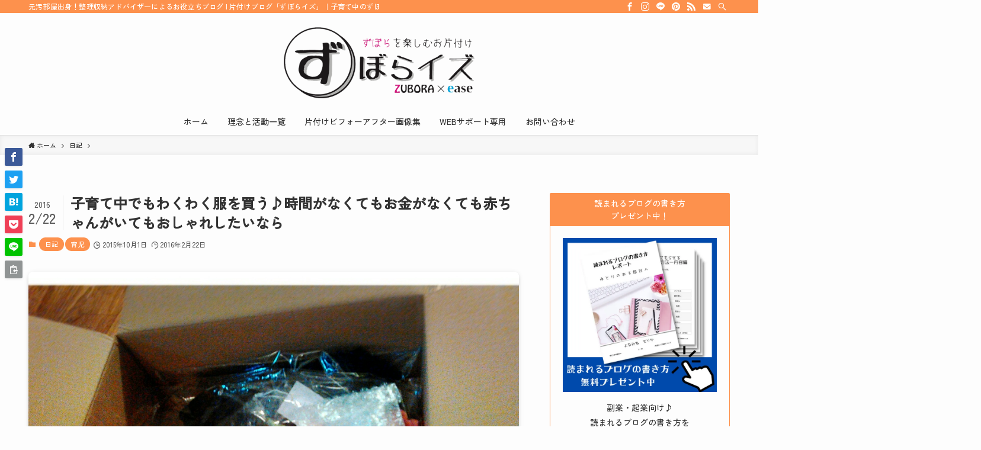

--- FILE ---
content_type: text/html; charset=UTF-8
request_url: https://erikarie.info/shoplist/
body_size: 42592
content:
<!DOCTYPE html>
<html lang="ja" data-loaded="false" data-scrolled="false" data-spmenu="closed">
<head>
<meta charset="utf-8">
<meta name="format-detection" content="telephone=no">
<meta http-equiv="X-UA-Compatible" content="IE=edge">
<meta name="viewport" content="width=device-width, viewport-fit=cover">
<meta name='robots' content='max-image-preview:large' />
<link rel="alternate" type="application/rss+xml" title="片付けブログ「ずぼらイズ」｜子育て中のずぼら主婦による汚部屋お片付けの記録 &raquo; フィード" href="https://erikarie.info/feed/" />
<link rel="alternate" type="application/rss+xml" title="片付けブログ「ずぼらイズ」｜子育て中のずぼら主婦による汚部屋お片付けの記録 &raquo; コメントフィード" href="https://erikarie.info/comments/feed/" />
<script id="wpp-js" src="https://erikarie.info/wp-content/plugins/wordpress-popular-posts/assets/js/wpp.min.js?ver=7.3.3" data-sampling="0" data-sampling-rate="100" data-api-url="https://erikarie.info/wp-json/wordpress-popular-posts" data-post-id="585" data-token="5b585a3948" data-lang="0" data-debug="0" type="text/javascript"></script>
<link rel="alternate" type="application/rss+xml" title="片付けブログ「ずぼらイズ」｜子育て中のずぼら主婦による汚部屋お片付けの記録 &raquo; 子育て中でもわくわく服を買う♪時間がなくてもお金がなくても赤ちゃんがいてもおしゃれしたいなら のコメントのフィード" href="https://erikarie.info/shoplist/feed/" />

<!-- SEO SIMPLE PACK 3.2.0 -->
<title>子育て中でもわくわく服を買う♪時間がなくてもお金がなくても赤ちゃんがいてもおしゃれしたいなら | 片付けブログ「ずぼらイズ」｜子育て中のずぼら主婦による汚部屋お片付けの記録</title>
<meta name="description" content="小さい子どもがいるとゆっくりショッピングはできないし、お金もあまり使えない。そのうち服は古くなってきて気持ちも上がらずお出かけも気が進まない・・・ なんてことにならないように！通販は今や節約子育て主婦の強い味方です♪ 家にいて買い物ができる">
<link rel="canonical" href="https://erikarie.info/shoplist/">
<meta property="og:locale" content="ja_JP">
<meta property="og:type" content="article">
<meta property="og:image" content="https://erikarie.info/wp-content/uploads/2015/10/2015100111514300.jpg">
<meta property="og:title" content="子育て中でもわくわく服を買う♪時間がなくてもお金がなくても赤ちゃんがいてもおしゃれしたいなら | 片付けブログ「ずぼらイズ」｜子育て中のずぼら主婦による汚部屋お片付けの記録">
<meta property="og:description" content="小さい子どもがいるとゆっくりショッピングはできないし、お金もあまり使えない。そのうち服は古くなってきて気持ちも上がらずお出かけも気が進まない・・・ なんてことにならないように！通販は今や節約子育て主婦の強い味方です♪ 家にいて買い物ができる">
<meta property="og:url" content="https://erikarie.info/shoplist/">
<meta property="og:site_name" content="片付けブログ「ずぼらイズ」｜子育て中のずぼら主婦による汚部屋お片付けの記録">
<meta name="twitter:card" content="summary_large_image">
<!-- Google Analytics (gtag.js) -->
<script async src="https://www.googletagmanager.com/gtag/js?id=G-5NT7HPJP4R"></script>
<script>
	window.dataLayer = window.dataLayer || [];
	function gtag(){dataLayer.push(arguments);}
	gtag("js", new Date());
	gtag("config", "G-5NT7HPJP4R");
	gtag("config", "UA-66343664-1");
</script>
	<!-- / SEO SIMPLE PACK -->

<link rel='stylesheet' id='sbi_styles-css'  href='https://erikarie.info/wp-content/plugins/instagram-feed/css/sbi-styles.min.css?ver=6.10.0' type='text/css' media='all' />
<link rel='stylesheet' id='wp-block-library-css'  href='https://erikarie.info/wp-includes/css/dist/block-library/style.min.css?ver=5.8.12' type='text/css' media='all' />
<link rel='stylesheet' id='swell-icons-css'  href='https://erikarie.info/wp-content/themes/swell/build/css/swell-icons.css?ver=2.7.1.1' type='text/css' media='all' />
<link rel='stylesheet' id='main_style-css'  href='https://erikarie.info/wp-content/themes/swell/build/css/main.css?ver=2.7.1.1' type='text/css' media='all' />
<link rel='stylesheet' id='swell_blocks-css'  href='https://erikarie.info/wp-content/themes/swell/build/css/blocks.css?ver=2.7.1.1' type='text/css' media='all' />
<style id='swell_custom-inline-css' type='text/css'>
:root{--swl-fz--content:4vw;--swl-font_family:"Helvetica Neue", Arial, "Hiragino Kaku Gothic ProN", "Hiragino Sans", Meiryo, sans-serif;--swl-font_weight:400;--color_main:#fd914d;--color_text:#333;--color_link:#1176d4;--color_htag:#fd914d;--color_bg:#fdfdfd;--color_gradient1:#000000;--color_gradient2:#000000;--color_main_thin:rgba(255, 181, 96, 0.05 );--color_main_dark:rgba(190, 109, 58, 1 );--color_list_check:#fd914d;--color_list_num:#fd914d;--color_list_good:#86dd7b;--color_list_triangle:#f4e03a;--color_list_bad:#f36060;--color_faq_q:#d55656;--color_faq_a:#6599b7;--color_icon_good:#3cd250;--color_icon_good_bg:#ecffe9;--color_icon_bad:#4b73eb;--color_icon_bad_bg:#eafaff;--color_icon_info:#f578b4;--color_icon_info_bg:#fff0fa;--color_icon_announce:#ffa537;--color_icon_announce_bg:#fff5f0;--color_icon_pen:#7a7a7a;--color_icon_pen_bg:#f7f7f7;--color_icon_book:#787364;--color_icon_book_bg:#f8f6ef;--color_icon_point:#ffa639;--color_icon_check:#86d67c;--color_icon_batsu:#f36060;--color_icon_hatena:#5295cc;--color_icon_caution:#f7da38;--color_icon_memo:#84878a;--color_deep01:#e44141;--color_deep02:#3d79d5;--color_deep03:#63a84d;--color_deep04:#f09f4d;--color_pale01:#fff2f0;--color_pale02:#f3f8fd;--color_pale03:#f1f9ee;--color_pale04:#fdf9ee;--color_mark_blue:#b7e3ff;--color_mark_green:#bdf9c3;--color_mark_yellow:#fcf69f;--color_mark_orange:#ffddbc;--border01:solid 1px var(--color_main);--border02:double 4px var(--color_main);--border03:dashed 2px var(--color_border);--border04:solid 4px var(--color_gray);--card_posts_thumb_ratio:56.25%;--list_posts_thumb_ratio:61.805%;--big_posts_thumb_ratio:56.25%;--thumb_posts_thumb_ratio:61.805%;--color_header_bg:#fdfdfd;--color_header_text:#333;--color_footer_bg:#fdfdfd;--color_footer_text:#333;--container_size:1200px;--article_size:900px;--logo_size_sp:80px;--logo_size_pc:120px;--logo_size_pcfix:48px;}.swl-cell-bg[data-icon="doubleCircle"]{--cell-icon-color:#ffc977}.swl-cell-bg[data-icon="circle"]{--cell-icon-color:#94e29c}.swl-cell-bg[data-icon="triangle"]{--cell-icon-color:#eeda2f}.swl-cell-bg[data-icon="close"]{--cell-icon-color:#ec9191}.swl-cell-bg[data-icon="hatena"]{--cell-icon-color:#93c9da}.swl-cell-bg[data-icon="check"]{--cell-icon-color:#94e29c}.swl-cell-bg[data-icon="line"]{--cell-icon-color:#9b9b9b}.cap_box[data-colset="col1"]{--capbox-color:#f59b5f;--capbox-color--bg:#fff8eb}.cap_box[data-colset="col2"]{--capbox-color:#5fb9f5;--capbox-color--bg:#edf5ff}.cap_box[data-colset="col3"]{--capbox-color:#2fcd90;--capbox-color--bg:#eafaf2}.red_{--the-btn-color:#f74a4a;--the-btn-color2:#ffbc49;--the-solid-shadow: rgba(185, 56, 56, 1 )}.blue_{--the-btn-color:#338df4;--the-btn-color2:#35eaff;--the-solid-shadow: rgba(38, 106, 183, 1 )}.green_{--the-btn-color:#ffbd3a;--the-btn-color2:#7bf7bd;--the-solid-shadow: rgba(191, 142, 44, 1 )}.is-style-btn_normal{--the-btn-radius:80px}.is-style-btn_solid{--the-btn-radius:80px}.is-style-btn_shiny{--the-btn-radius:80px}.is-style-btn_line{--the-btn-radius:80px}.post_content blockquote{padding:1.5em 2em 1.5em 3em}.post_content blockquote::before{content:"";display:block;width:5px;height:calc(100% - 3em);top:1.5em;left:1.5em;border-left:solid 1px rgba(180,180,180,.75);border-right:solid 1px rgba(180,180,180,.75);}.mark_blue{background:-webkit-linear-gradient(transparent 64%,var(--color_mark_blue) 0%);background:linear-gradient(transparent 64%,var(--color_mark_blue) 0%)}.mark_green{background:-webkit-linear-gradient(transparent 64%,var(--color_mark_green) 0%);background:linear-gradient(transparent 64%,var(--color_mark_green) 0%)}.mark_yellow{background:-webkit-linear-gradient(transparent 64%,var(--color_mark_yellow) 0%);background:linear-gradient(transparent 64%,var(--color_mark_yellow) 0%)}.mark_orange{background:-webkit-linear-gradient(transparent 64%,var(--color_mark_orange) 0%);background:linear-gradient(transparent 64%,var(--color_mark_orange) 0%)}[class*="is-style-icon_"]{color:#333;border-width:0}[class*="is-style-big_icon_"]{border-width:2px;border-style:solid}[data-col="gray"] .c-balloon__text{background:#f7f7f7;border-color:#ccc}[data-col="gray"] .c-balloon__before{border-right-color:#f7f7f7}[data-col="green"] .c-balloon__text{background:#d1f8c2;border-color:#9ddd93}[data-col="green"] .c-balloon__before{border-right-color:#d1f8c2}[data-col="blue"] .c-balloon__text{background:#e2f6ff;border-color:#93d2f0}[data-col="blue"] .c-balloon__before{border-right-color:#e2f6ff}[data-col="red"] .c-balloon__text{background:#ffebeb;border-color:#f48789}[data-col="red"] .c-balloon__before{border-right-color:#ffebeb}[data-col="yellow"] .c-balloon__text{background:#f9f7d2;border-color:#fbe593}[data-col="yellow"] .c-balloon__before{border-right-color:#f9f7d2}.-type-list2 .p-postList__body::after,.-type-big .p-postList__body::after{content: "READ MORE »";}.c-postThumb__cat{background-color:#fd914d;color:#fff;background-image: repeating-linear-gradient(-45deg,rgba(255,255,255,.1),rgba(255,255,255,.1) 6px,transparent 6px,transparent 12px)}.post_content h2{border-left:solid 8px var(--color_htag);padding:.75em 1em;background:rgba(253, 145, 77, 0.03 )}.post_content h2::before{position:absolute;display:block;pointer-events:none}.post_content h3{padding:0 .5em .5em}.post_content h3::before{content:"";width:100%;height:2px;background: repeating-linear-gradient(90deg, var(--color_htag) 0%, var(--color_htag) 29.3%, rgba(150,150,150,.2) 29.3%, rgba(150,150,150,.2) 100%)}.post_content h4{padding:0 0 0 16px;border-left:solid 2px var(--color_htag)}.post_content h2.is-style-section_ttl{padding-bottom:.75em}.post_content h2.is-style-section_ttl::after{position:absolute;top:auto;bottom:0;left:calc(50% - 1.25em);right:auto;display:block;width:2.5em;height:1px;border-radius:2px;pointer-events:none;background:currentColor;content:"";background:#fd914d}.post_content h2.is-style-section_ttl.has-text-align-left::after{left:0px;right:auto}.post_content h2.is-style-section_ttl.has-text-align-right::after{left:auto;right:0}.l-header{border-bottom: solid 1px rgba(0,0,0,.1)}.l-header__bar{color:#fff;background:var(--color_main)}.l-header__menuBtn{order:1}.l-header__customBtn{order:3}.c-gnav a::after{background:var(--color_main);width:100%;height:2px;transform:scaleX(0)}.p-spHeadMenu .menu-item.-current{border-bottom-color:var(--color_main)}.c-gnav > li:hover > a::after,.c-gnav > .-current > a::after{transform: scaleX(1)}.c-gnav .sub-menu{color:#fff;background:var(--color_main)}.l-fixHeader::before{opacity:1}#pagetop{border-radius:50%}.c-widget__title.-spmenu{padding:.5em .75em;border-radius:var(--swl-radius--2, 0px);background:var(--color_main);color:#fff;}.c-widget__title.-footer{padding:.5em}.c-widget__title.-footer::before{content:"";bottom:0;left:0;width:40%;z-index:1;background:var(--color_main)}.c-widget__title.-footer::after{content:"";bottom:0;left:0;width:100%;background:var(--color_border)}.c-secTitle{border-left:solid 2px var(--color_main);padding:0em .75em}.p-spMenu{color:#333}.p-spMenu__inner::before{background:#fdfdfd;opacity:1}.p-spMenu__overlay{background:#000;opacity:0.6}[class*="page-numbers"]{color:#fff;background-color:#dedede}a{text-decoration: none}.l-topTitleArea.c-filterLayer::before{background-color:#000;opacity:0.2;content:""}@media screen and (min-width: 960px){:root{}}@media screen and (max-width: 959px){:root{}.l-header__logo{order:2;text-align:center}}@media screen and (min-width: 600px){:root{--swl-fz--content:16px;}}@media screen and (max-width: 599px){:root{}}@media (min-width: 1108px) {.alignwide{left:-100px;width:calc(100% + 200px);}}@media (max-width: 1108px) {.-sidebar-off .swell-block-fullWide__inner.l-container .alignwide{left:0px;width:100%;}}.l-fixHeader .l-fixHeader__gnav{order:0}[data-scrolled=true] .l-fixHeader[data-ready]{opacity:1;-webkit-transform:translateY(0)!important;transform:translateY(0)!important;visibility:visible}.-body-solid .l-fixHeader{box-shadow:0 2px 4px var(--swl-color_shadow)}.l-fixHeader__inner{align-items:stretch;color:var(--color_header_text);display:flex;padding-bottom:0;padding-top:0;position:relative;z-index:1}.l-fixHeader__logo{align-items:center;display:flex;line-height:1;margin-right:24px;order:0;padding:16px 0}.is-style-btn_normal a,.is-style-btn_shiny a{box-shadow:var(--swl-btn_shadow)}.c-shareBtns__btn,.is-style-balloon>.c-tabList .c-tabList__button,.p-snsCta,[class*=page-numbers]{box-shadow:var(--swl-box_shadow)}.p-articleThumb__img,.p-articleThumb__youtube{box-shadow:var(--swl-img_shadow)}.p-pickupBanners__item .c-bannerLink,.p-postList__thumb{box-shadow:0 2px 8px rgba(0,0,0,.1),0 4px 4px -4px rgba(0,0,0,.1)}.p-postList.-w-ranking li:before{background-image:repeating-linear-gradient(-45deg,hsla(0,0%,100%,.1),hsla(0,0%,100%,.1) 6px,transparent 0,transparent 12px);box-shadow:1px 1px 4px rgba(0,0,0,.2)}:root{--swl-radius--2:2px;--swl-radius--4:4px;--swl-radius--8:8px}.c-categoryList__link,.c-tagList__link,.tag-cloud-link{border-radius:16px;padding:6px 10px}.-related .p-postList__thumb,.is-style-bg_gray,.is-style-bg_main,.is-style-bg_main_thin,.is-style-bg_stripe,.is-style-border_dg,.is-style-border_dm,.is-style-border_sg,.is-style-border_sm,.is-style-dent_box,.is-style-note_box,.is-style-stitch,[class*=is-style-big_icon_],input[type=number],input[type=text],textarea{border-radius:4px}.-ps-style-img .p-postList__link,.-type-thumb .p-postList__link,.p-postList__thumb{border-radius:12px;overflow:hidden;z-index:0}.c-widget .-type-list.-w-ranking .p-postList__item:before{border-radius:16px;left:2px;top:2px}.c-widget .-type-card.-w-ranking .p-postList__item:before{border-radius:0 0 4px 4px}.c-postThumb__cat{border-radius:16px;margin:.5em;padding:0 8px}.cap_box_ttl{border-radius:2px 2px 0 0}.cap_box_content{border-radius:0 0 2px 2px}.cap_box.is-style-small_ttl .cap_box_content{border-radius:0 2px 2px 2px}.cap_box.is-style-inner .cap_box_content,.cap_box.is-style-onborder_ttl2 .cap_box_content,.cap_box.is-style-onborder_ttl2 .cap_box_ttl,.cap_box.is-style-onborder_ttl .cap_box_content,.cap_box.is-style-shadow{border-radius:2px}.is-style-more_btn a,.p-postList__body:after,.submit{border-radius:40px}@media (min-width:960px){#sidebar .-type-list .p-postList__thumb{border-radius:8px}}@media (max-width:959px){.-ps-style-img .p-postList__link,.-type-thumb .p-postList__link,.p-postList__thumb{border-radius:8px}}.l-header__bar{position:relative;width:100%}.l-header__bar .c-catchphrase{color:inherit;font-size:12px;letter-spacing:var(--swl-letter_spacing,.2px);line-height:14px;margin-right:auto;overflow:hidden;padding:4px 0;white-space:nowrap;width:50%}.l-header__bar .c-iconList .c-iconList__link{margin:0;padding:4px 6px}.l-header__barInner{align-items:center;display:flex;justify-content:flex-end}@media (min-width:960px){.-parallel .l-header__inner{display:flex;flex-wrap:wrap;max-width:100%;padding-left:0;padding-right:0}.-parallel .l-header__logo{text-align:center;width:100%}.-parallel .l-header__logo .c-catchphrase{font-size:12px;line-height:1;margin-top:16px}.-parallel .l-header__gnav{width:100%}.-parallel .l-header__gnav .c-gnav{justify-content:center}.-parallel .l-header__gnav .c-gnav>li>a{padding:16px}.-parallel .c-headLogo.-txt,.-parallel .w-header{justify-content:center}.-parallel .w-header{margin-bottom:8px;margin-top:8px}.-parallel-bottom .l-header__inner{padding-top:8px}.-parallel-bottom .l-header__logo{order:1;padding:16px 0}.-parallel-bottom .w-header{order:2}.-parallel-bottom .l-header__gnav{order:3}.-parallel-top .l-header__inner{padding-bottom:8px}.-parallel-top .l-header__gnav{order:1}.-parallel-top .l-header__logo{order:2;padding:16px 0}.-parallel-top .w-header{order:3}.l-header.-parallel .w-header{width:100%}.l-fixHeader.-parallel .l-fixHeader__gnav{margin-left:auto}}.c-gnav .sub-menu a:before,.c-listMenu a:before{-webkit-font-smoothing:antialiased;-moz-osx-font-smoothing:grayscale;font-family:icomoon!important;font-style:normal;font-variant:normal;font-weight:400;line-height:1;text-transform:none}.c-submenuToggleBtn{display:none}.c-listMenu a{padding:.75em 1em .75em 1.5em;transition:padding .25s}.c-listMenu a:hover{padding-left:1.75em;padding-right:.75em}.c-gnav .sub-menu a:before,.c-listMenu a:before{color:inherit;content:"\e921";display:inline-block;left:2px;position:absolute;top:50%;-webkit-transform:translateY(-50%);transform:translateY(-50%);vertical-align:middle}.c-listMenu .children,.c-listMenu .sub-menu{margin:0}.c-listMenu .children a,.c-listMenu .sub-menu a{font-size:.9em;padding-left:2.5em}.c-listMenu .children a:before,.c-listMenu .sub-menu a:before{left:1em}.c-listMenu .children a:hover,.c-listMenu .sub-menu a:hover{padding-left:2.75em}.c-listMenu .children ul a,.c-listMenu .sub-menu ul a{padding-left:3.25em}.c-listMenu .children ul a:before,.c-listMenu .sub-menu ul a:before{left:1.75em}.c-listMenu .children ul a:hover,.c-listMenu .sub-menu ul a:hover{padding-left:3.5em}.c-gnav li:hover>.sub-menu{opacity:1;visibility:visible}.c-gnav .sub-menu:before{background:inherit;content:"";height:100%;left:0;position:absolute;top:0;width:100%;z-index:0}.c-gnav .sub-menu .sub-menu{left:100%;top:0;z-index:-1}.c-gnav .sub-menu a{padding-left:2em}.c-gnav .sub-menu a:before{left:.5em}.c-gnav .sub-menu a:hover .ttl{left:4px}:root{--color_content_bg:var(--color_bg);}.c-widget__title.-side{padding:.5em .75em;border-radius:var(--swl-radius--2, 0px);background:var(--color_main);color:#fff;}.c-shareBtns__item:not(:last-child){margin-right:4px}.c-shareBtns__btn{padding:8px 0}@media screen and (min-width: 960px){:root{}}@media screen and (max-width: 959px){:root{}}@media screen and (min-width: 600px){:root{}}@media screen and (max-width: 599px){:root{}}.swell-block-fullWide__inner.l-container{--swl-fw_inner_pad:var(--swl-pad_container,0px)}@media (min-width:960px){.-sidebar-on .l-content .alignfull,.-sidebar-on .l-content .alignwide{left:-16px;width:calc(100% + 32px)}.swell-block-fullWide__inner.l-article{--swl-fw_inner_pad:var(--swl-pad_post_content,0px)}.-sidebar-on .swell-block-fullWide__inner .alignwide{left:0;width:100%}.-sidebar-on .swell-block-fullWide__inner .alignfull{left:calc(0px - var(--swl-fw_inner_pad, 0))!important;margin-left:0!important;margin-right:0!important;width:calc(100% + var(--swl-fw_inner_pad, 0)*2)!important}}.p-relatedPosts .p-postList__item{margin-bottom:1.5em}.p-relatedPosts .p-postList__times,.p-relatedPosts .p-postList__times>:last-child{margin-right:0}@media (min-width:600px){.p-relatedPosts .p-postList__item{width:33.33333%}}@media screen and (min-width:600px) and (max-width:1239px){.p-relatedPosts .p-postList__item:nth-child(7),.p-relatedPosts .p-postList__item:nth-child(8){display:none}}@media screen and (min-width:1240px){.p-relatedPosts .p-postList__item{width:25%}}.-index-off .p-toc,.swell-toc-placeholder:empty{display:none}.p-toc.-modal{height:100%;margin:0;overflow-y:auto;padding:0}#main_content .p-toc{border-radius:var(--swl-radius--2,0);margin:4em auto;max-width:800px}#sidebar .p-toc{margin-top:-.5em}.p-toc__ttl{display:block;font-size:1.2em;line-height:1;position:relative;text-align:center}.p-toc__ttl:before{content:"\e918";display:inline-block;font-family:icomoon;margin-right:.5em;padding-bottom:2px;vertical-align:middle}#index_modal .p-toc__ttl{margin-bottom:.5em}.p-toc__list li{line-height:1.6}.p-toc__list>li+li{margin-top:.5em}.p-toc__list li li{font-size:.9em}.p-toc__list ol,.p-toc__list ul{padding-left:.5em}.p-toc__list .mininote{display:none}.post_content .p-toc__list{padding-left:0}#sidebar .p-toc__list{margin-bottom:0}#sidebar .p-toc__list ol,#sidebar .p-toc__list ul{padding-left:0}.p-toc__link{color:inherit;font-size:inherit;text-decoration:none}.p-toc__link:hover{opacity:.8}.p-toc.-double{background:var(--color_gray);background:linear-gradient(-45deg,transparent 25%,var(--color_gray) 25%,var(--color_gray) 50%,transparent 50%,transparent 75%,var(--color_gray) 75%,var(--color_gray));background-clip:padding-box;background-size:4px 4px;border-bottom:4px double var(--color_border);border-top:4px double var(--color_border);padding:1.5em 1em 1em}.p-toc.-double .p-toc__ttl{margin-bottom:.75em}@media (min-width:960px){#main_content .p-toc{width:92%}}@media (min-width:600px){.p-toc.-double{padding:2em}}.p-pnLinks{align-items:stretch;display:flex;justify-content:space-between;margin:2em 0}.p-pnLinks__item{font-size:3vw;position:relative;width:49%}.p-pnLinks__item:before{content:"";display:block;height:.5em;pointer-events:none;position:absolute;top:50%;width:.5em;z-index:1}.p-pnLinks__item.-prev:before{border-bottom:1px solid;border-left:1px solid;left:.35em;-webkit-transform:rotate(45deg) translateY(-50%);transform:rotate(45deg) translateY(-50%)}.p-pnLinks__item.-prev .p-pnLinks__thumb{margin-right:8px}.p-pnLinks__item.-next .p-pnLinks__link{justify-content:flex-end}.p-pnLinks__item.-next:before{border-bottom:1px solid;border-right:1px solid;right:.35em;-webkit-transform:rotate(-45deg) translateY(-50%);transform:rotate(-45deg) translateY(-50%)}.p-pnLinks__item.-next .p-pnLinks__thumb{margin-left:8px;order:2}.p-pnLinks__item.-next:first-child{margin-left:auto}.p-pnLinks__link{align-items:center;border-radius:var(--swl-radius--2,0);color:inherit;display:flex;height:100%;line-height:1.4;min-height:4em;padding:.6em 1em .5em;position:relative;text-decoration:none;transition:box-shadow .25s;width:100%}.p-pnLinks__thumb{border-radius:var(--swl-radius--4,0);height:32px;-o-object-fit:cover;object-fit:cover;width:48px}.p-pnLinks .-prev .p-pnLinks__link{border-left:1.25em solid var(--color_main)}.p-pnLinks .-prev:before{color:#fff}.p-pnLinks .-next .p-pnLinks__link{border-right:1.25em solid var(--color_main)}.p-pnLinks .-next:before{color:#fff}@media (max-width:959px){.p-pnLinks.-thumb-on{display:block}.p-pnLinks.-thumb-on .p-pnLinks__item{width:100%}}@media (min-width:600px){.p-pnLinks__item{font-size:13px}.p-pnLinks__thumb{height:48px;width:72px}.p-pnLinks__title{transition:-webkit-transform .25s;transition:transform .25s;transition:transform .25s,-webkit-transform .25s}.-prev>.p-pnLinks__link:hover .p-pnLinks__title{-webkit-transform:translateX(4px);transform:translateX(4px)}.-next>.p-pnLinks__link:hover .p-pnLinks__title{-webkit-transform:translateX(-4px);transform:translateX(-4px)}.p-pnLinks .-prev .p-pnLinks__link:hover{box-shadow:1px 1px 2px var(--swl-color_shadow)}.p-pnLinks .-next .p-pnLinks__link:hover{box-shadow:-1px 1px 2px var(--swl-color_shadow)}}
</style>
<link rel='stylesheet' id='swell-parts/footer-css'  href='https://erikarie.info/wp-content/themes/swell/build/css/modules/parts/footer.css?ver=2.7.1.1' type='text/css' media='all' />
<link rel='stylesheet' id='swell-page/single-css'  href='https://erikarie.info/wp-content/themes/swell/build/css/modules/page/single.css?ver=2.7.1.1' type='text/css' media='all' />
<style id='rinkerg-gutenberg-rinker-style-inline-css' type='text/css'>
.wp-block-create-block-block{background-color:#21759b;color:#fff;padding:2px}

</style>
<link rel='stylesheet' id='contact-form-7-css'  href='https://erikarie.info/wp-content/plugins/contact-form-7/includes/css/styles.css?ver=5.5.6.1' type='text/css' media='all' />
<link rel='stylesheet' id='dashicons-css'  href='https://erikarie.info/wp-includes/css/dashicons.min.css?ver=5.8.12' type='text/css' media='all' />
<link rel='stylesheet' id='thickbox-css'  href='https://erikarie.info/wp-includes/js/thickbox/thickbox.css?ver=5.8.12' type='text/css' media='all' />
<link rel='stylesheet' id='formzu_plugin_client-css'  href='https://erikarie.info/wp-content/plugins/formzu-wp/css/formzu_plugin_client.css?ver=1757694686' type='text/css' media='all' />
<link rel='stylesheet' id='wordpress-popular-posts-css-css'  href='https://erikarie.info/wp-content/plugins/wordpress-popular-posts/assets/css/wpp.css?ver=7.3.3' type='text/css' media='all' />
<link rel='stylesheet' id='yyi_rinker_stylesheet-css'  href='https://erikarie.info/wp-content/plugins/yyi-rinker/css/style.css?v=1.11.1&#038;ver=5.8.12' type='text/css' media='all' />
<link rel='stylesheet' id='child_style-css'  href='https://erikarie.info/wp-content/themes/swell_child/style.css?ver=2022120222801' type='text/css' media='all' />
<script type='text/javascript' src='https://erikarie.info/wp-includes/js/jquery/jquery.min.js?ver=3.6.0' id='jquery-core-js'></script>
<script type='text/javascript' src='https://erikarie.info/wp-content/plugins/yyi-rinker/js/event-tracking.js?v=1.11.1' id='yyi_rinker_event_tracking_script-js'></script>

<noscript><link href="https://erikarie.info/wp-content/themes/swell/build/css/noscript.css" rel="stylesheet"></noscript>
<link rel="https://api.w.org/" href="https://erikarie.info/wp-json/" /><link rel="alternate" type="application/json" href="https://erikarie.info/wp-json/wp/v2/posts/585" /><link rel='shortlink' href='https://erikarie.info/?p=585' />
            <style id="wpp-loading-animation-styles">@-webkit-keyframes bgslide{from{background-position-x:0}to{background-position-x:-200%}}@keyframes bgslide{from{background-position-x:0}to{background-position-x:-200%}}.wpp-widget-block-placeholder,.wpp-shortcode-placeholder{margin:0 auto;width:60px;height:3px;background:#dd3737;background:linear-gradient(90deg,#dd3737 0%,#571313 10%,#dd3737 100%);background-size:200% auto;border-radius:3px;-webkit-animation:bgslide 1s infinite linear;animation:bgslide 1s infinite linear}</style>
            <style>
.yyi-rinker-images {
    display: flex;
    justify-content: center;
    align-items: center;
    position: relative;

}
div.yyi-rinker-image img.yyi-rinker-main-img.hidden {
    display: none;
}

.yyi-rinker-images-arrow {
    cursor: pointer;
    position: absolute;
    top: 50%;
    display: block;
    margin-top: -11px;
    opacity: 0.6;
    width: 22px;
}

.yyi-rinker-images-arrow-left{
    left: -10px;
}
.yyi-rinker-images-arrow-right{
    right: -10px;
}

.yyi-rinker-images-arrow-left.hidden {
    display: none;
}

.yyi-rinker-images-arrow-right.hidden {
    display: none;
}
div.yyi-rinker-contents.yyi-rinker-design-tate  div.yyi-rinker-box{
    flex-direction: column;
}

div.yyi-rinker-contents.yyi-rinker-design-slim div.yyi-rinker-box .yyi-rinker-links {
    flex-direction: column;
}

div.yyi-rinker-contents.yyi-rinker-design-slim div.yyi-rinker-info {
    width: 100%;
}

div.yyi-rinker-contents.yyi-rinker-design-slim .yyi-rinker-title {
    text-align: center;
}

div.yyi-rinker-contents.yyi-rinker-design-slim .yyi-rinker-links {
    text-align: center;
}
div.yyi-rinker-contents.yyi-rinker-design-slim .yyi-rinker-image {
    margin: auto;
}

div.yyi-rinker-contents.yyi-rinker-design-slim div.yyi-rinker-info ul.yyi-rinker-links li {
	align-self: stretch;
}
div.yyi-rinker-contents.yyi-rinker-design-slim div.yyi-rinker-box div.yyi-rinker-info {
	padding: 0;
}
div.yyi-rinker-contents.yyi-rinker-design-slim div.yyi-rinker-box {
	flex-direction: column;
	padding: 14px 5px 0;
}

.yyi-rinker-design-slim div.yyi-rinker-box div.yyi-rinker-info {
	text-align: center;
}

.yyi-rinker-design-slim div.price-box span.price {
	display: block;
}

div.yyi-rinker-contents.yyi-rinker-design-slim div.yyi-rinker-info div.yyi-rinker-title a{
	font-size:16px;
}

div.yyi-rinker-contents.yyi-rinker-design-slim ul.yyi-rinker-links li.amazonkindlelink:before,  div.yyi-rinker-contents.yyi-rinker-design-slim ul.yyi-rinker-links li.amazonlink:before,  div.yyi-rinker-contents.yyi-rinker-design-slim ul.yyi-rinker-links li.rakutenlink:before, div.yyi-rinker-contents.yyi-rinker-design-slim ul.yyi-rinker-links li.yahoolink:before, div.yyi-rinker-contents.yyi-rinker-design-slim ul.yyi-rinker-links li.mercarilink:before {
	font-size:12px;
}

div.yyi-rinker-contents.yyi-rinker-design-slim ul.yyi-rinker-links li a {
	font-size: 13px;
}
.entry-content ul.yyi-rinker-links li {
	padding: 0;
}

div.yyi-rinker-contents .yyi-rinker-attention.attention_desing_right_ribbon {
    width: 89px;
    height: 91px;
    position: absolute;
    top: -1px;
    right: -1px;
    left: auto;
    overflow: hidden;
}

div.yyi-rinker-contents .yyi-rinker-attention.attention_desing_right_ribbon span {
    display: inline-block;
    width: 146px;
    position: absolute;
    padding: 4px 0;
    left: -13px;
    top: 12px;
    text-align: center;
    font-size: 12px;
    line-height: 24px;
    -webkit-transform: rotate(45deg);
    transform: rotate(45deg);
    box-shadow: 0 1px 3px rgba(0, 0, 0, 0.2);
}

div.yyi-rinker-contents .yyi-rinker-attention.attention_desing_right_ribbon {
    background: none;
}
.yyi-rinker-attention.attention_desing_right_ribbon .yyi-rinker-attention-after,
.yyi-rinker-attention.attention_desing_right_ribbon .yyi-rinker-attention-before{
display:none;
}
div.yyi-rinker-use-right_ribbon div.yyi-rinker-title {
    margin-right: 2rem;
}

				</style><meta name="generator" content="Elementor 3.11.5; settings: css_print_method-external, google_font-enabled, font_display-auto">
    <meta property="og:type" content="article" />
    <meta property="og:title" content="Exploring Kyoto's Sagano Bamboo Forest - CNN.com" />
    <meta property="og:description" content="A constant inclusion on lists of "forests to see before you die," here's how to see the real thing." />
    <meta property="og:url" content="http://www.cnn.com/2014/08/11/travel/sagano-bamboo-forest/" />
    <meta property="og:site_name" content="CNN.com" />
    <meta property="article:published_time" content="2014-08-12T00:01:56+00:00" />
    <meta property="article:author" content="CNN Karla Cripps" /><link rel="icon" href="https://erikarie.info/wp-content/uploads/2017/04/cropped--32x32.jpg" sizes="32x32" />
<link rel="icon" href="https://erikarie.info/wp-content/uploads/2017/04/cropped--192x192.jpg" sizes="192x192" />
<link rel="apple-touch-icon" href="https://erikarie.info/wp-content/uploads/2017/04/cropped--180x180.jpg" />
<meta name="msapplication-TileImage" content="https://erikarie.info/wp-content/uploads/2017/04/cropped--270x270.jpg" />
		<style type="text/css" id="wp-custom-css">
			body {
  font-family: "Zen Kaku Gothic New", sans-serif;
  font-weight: 500;
  font-style: normal;
}

		</style>
		
<link rel="stylesheet" href="https://erikarie.info/wp-content/themes/swell/build/css/print.css" media="print" >
<link rel="preconnect" href="https://fonts.googleapis.com">
<link rel="preconnect" href="https://fonts.gstatic.com" crossorigin>
<link href="https://fonts.googleapis.com/css2?family=Zen+Kaku+Gothic+New:wght@500&display=swap" rel="stylesheet">
</head>
<body>

<div id="body_wrap" class="post-template-default single single-post postid-585 single-format-standard -body-solid -sidebar-on -frame-off id_585 elementor-default elementor-kit-10831" >
<div id="sp_menu" class="p-spMenu -left">
	<div class="p-spMenu__inner">
		<div class="p-spMenu__closeBtn">
			<button class="c-iconBtn -menuBtn c-plainBtn" data-onclick="toggleMenu" aria-label="メニューを閉じる">
				<i class="c-iconBtn__icon icon-close-thin"></i>
			</button>
		</div>
		<div class="p-spMenu__body">
			<div class="c-widget__title -spmenu">
				MENU			</div>
			<div class="p-spMenu__nav">
				<ul class="c-spnav c-listMenu"><li class="menu-item menu-item-type-custom menu-item-object-custom menu-item-home menu-item-11556"><a href="https://erikarie.info/">ホーム</a></li>
<li class="menu-item menu-item-type-post_type menu-item-object-page menu-item-13004"><a href="https://erikarie.info/home/">理念と活動一覧</a></li>
<li class="menu-item menu-item-type-post_type menu-item-object-page menu-item-7335"><a href="https://erikarie.info/kataduke-beforeafter/">片付けビフォーアフター画像集</a></li>
<li class="menu-item menu-item-type-custom menu-item-object-custom menu-item-has-children menu-item-15493"><a target="_blank" rel="noopener" href="https://office.erikarie.info/">WEBサポート専用</a>
<ul class="sub-menu">
	<li class="menu-item menu-item-type-post_type menu-item-object-page menu-item-10125"><a href="https://erikarie.info/zuboraease-wp-menu/">サポートメニュー</a></li>
	<li class="menu-item menu-item-type-post_type menu-item-object-page menu-item-7334"><a href="https://erikarie.info/lp/wp/">ブログ開設講座</a></li>
	<li class="menu-item menu-item-type-post_type menu-item-object-page menu-item-8660"><a href="https://erikarie.info/lp/hp/">ホームページ開設講座</a></li>
	<li class="menu-item menu-item-type-custom menu-item-object-custom menu-item-13701"><a target="_blank" rel="noopener" href="https://office.erikarie.info/lp/homepage/">ホームページ制作</a></li>
	<li class="menu-item menu-item-type-post_type menu-item-object-lp menu-item-15135"><a href="https://erikarie.info/lp/blog-morning-community/">ブログ朝活コミュニティ</a></li>
	<li class="menu-item menu-item-type-post_type menu-item-object-lp menu-item-15233"><a href="https://erikarie.info/lp/wordpress-work/">ワードプレス作業会</a></li>
	<li class="menu-item menu-item-type-custom menu-item-object-custom menu-item-11732"><a target="_blank" rel="noopener" href="https://tsuku2.jp/erikarie">Webサポート公式ショップ</a></li>
</ul>
</li>
<li class="menu-item menu-item-type-post_type menu-item-object-page menu-item-11565"><a href="https://erikarie.info/mail/">お問い合わせ</a></li>
</ul>			</div>
					</div>
	</div>
	<div class="p-spMenu__overlay c-overlay" data-onclick="toggleMenu"></div>
</div>
<header id="header" class="l-header -parallel -parallel-bottom" data-spfix="1">
	<div class="l-header__bar pc_">
	<div class="l-header__barInner l-container">
		<div class="c-catchphrase">元汚部屋出身！整理収納アドバイザーによるお役立ちブログ | 片付けブログ「ずぼらイズ」｜子育て中のずぼら主婦による汚部屋お片付けの記録</div><ul class="c-iconList">
						<li class="c-iconList__item -facebook">
						<a href="https://www.facebook.com/erikarie.info/" target="_blank" rel="noopener" class="c-iconList__link u-fz-14 hov-flash" aria-label="facebook">
							<i class="c-iconList__icon icon-facebook" role="presentation"></i>
						</a>
					</li>
									<li class="c-iconList__item -instagram">
						<a href="https://www.instagram.com/erika_yonamine8/" target="_blank" rel="noopener" class="c-iconList__link u-fz-14 hov-flash" aria-label="instagram">
							<i class="c-iconList__icon icon-instagram" role="presentation"></i>
						</a>
					</li>
									<li class="c-iconList__item -line">
						<a href="https://line.me/R/ti/p/%40jrt0059l" target="_blank" rel="noopener" class="c-iconList__link u-fz-14 hov-flash" aria-label="line">
							<i class="c-iconList__icon icon-line" role="presentation"></i>
						</a>
					</li>
									<li class="c-iconList__item -pinterest">
						<a href="https://www.pinterest.jp/erikarie8/" target="_blank" rel="noopener" class="c-iconList__link u-fz-14 hov-flash" aria-label="pinterest">
							<i class="c-iconList__icon icon-pinterest" role="presentation"></i>
						</a>
					</li>
									<li class="c-iconList__item -rss">
						<a href="https://erikarie.info/feed/" target="_blank" rel="noopener" class="c-iconList__link u-fz-14 hov-flash" aria-label="rss">
							<i class="c-iconList__icon icon-rss" role="presentation"></i>
						</a>
					</li>
									<li class="c-iconList__item -contact">
						<a href="https://erikarie.info/mail/" target="_blank" rel="noopener" class="c-iconList__link u-fz-14 hov-flash" aria-label="contact">
							<i class="c-iconList__icon icon-contact" role="presentation"></i>
						</a>
					</li>
									<li class="c-iconList__item -search">
						<button class="c-iconList__link c-plainBtn u-fz-14 hov-flash" data-onclick="toggleSearch" aria-label="検索">
							<i class="c-iconList__icon icon-search" role="presentation"></i>
						</button>
					</li>
				</ul>
	</div>
</div>
	<div class="l-header__inner l-container">
		<div class="l-header__logo">
			<div class="c-headLogo -img"><a href="https://erikarie.info/" title="片付けブログ「ずぼらイズ」｜子育て中のずぼら主婦による汚部屋お片付けの記録" class="c-headLogo__link" rel="home"><img width="972" height="362"  src="https://erikarie.info/wp-content/uploads/2020/06/14cbe0eb3662ff125afa6248e7f9b780.png" alt="片付けブログ「ずぼらイズ」｜子育て中のずぼら主婦による汚部屋お片付けの記録" class="c-headLogo__img" srcset="https://erikarie.info/wp-content/uploads/2020/06/14cbe0eb3662ff125afa6248e7f9b780.png 972w, https://erikarie.info/wp-content/uploads/2020/06/14cbe0eb3662ff125afa6248e7f9b780-500x186.png 500w, https://erikarie.info/wp-content/uploads/2020/06/14cbe0eb3662ff125afa6248e7f9b780-680x253.png 680w, https://erikarie.info/wp-content/uploads/2020/06/14cbe0eb3662ff125afa6248e7f9b780-768x286.png 768w" sizes="(max-width: 959px) 50vw, 800px" decoding="async" loading="eager" ></a></div>					</div>
		<nav id="gnav" class="l-header__gnav c-gnavWrap">
					<ul class="c-gnav">
			<li class="menu-item menu-item-type-custom menu-item-object-custom menu-item-home menu-item-11556"><a href="https://erikarie.info/"><span class="ttl">ホーム</span></a></li>
<li class="menu-item menu-item-type-post_type menu-item-object-page menu-item-13004"><a href="https://erikarie.info/home/"><span class="ttl">理念と活動一覧</span></a></li>
<li class="menu-item menu-item-type-post_type menu-item-object-page menu-item-7335"><a href="https://erikarie.info/kataduke-beforeafter/"><span class="ttl">片付けビフォーアフター画像集</span></a></li>
<li class="menu-item menu-item-type-custom menu-item-object-custom menu-item-has-children menu-item-15493"><a target="_blank" rel="noopener" href="https://office.erikarie.info/"><span class="ttl">WEBサポート専用</span></a>
<ul class="sub-menu">
	<li class="menu-item menu-item-type-post_type menu-item-object-page menu-item-10125"><a href="https://erikarie.info/zuboraease-wp-menu/"><span class="ttl">サポートメニュー</span></a></li>
	<li class="menu-item menu-item-type-post_type menu-item-object-page menu-item-7334"><a href="https://erikarie.info/lp/wp/"><span class="ttl">ブログ開設講座</span></a></li>
	<li class="menu-item menu-item-type-post_type menu-item-object-page menu-item-8660"><a href="https://erikarie.info/lp/hp/"><span class="ttl">ホームページ開設講座</span></a></li>
	<li class="menu-item menu-item-type-custom menu-item-object-custom menu-item-13701"><a target="_blank" rel="noopener" href="https://office.erikarie.info/lp/homepage/"><span class="ttl">ホームページ制作</span></a></li>
	<li class="menu-item menu-item-type-post_type menu-item-object-lp menu-item-15135"><a href="https://erikarie.info/lp/blog-morning-community/"><span class="ttl">ブログ朝活コミュニティ</span></a></li>
	<li class="menu-item menu-item-type-post_type menu-item-object-lp menu-item-15233"><a href="https://erikarie.info/lp/wordpress-work/"><span class="ttl">ワードプレス作業会</span></a></li>
	<li class="menu-item menu-item-type-custom menu-item-object-custom menu-item-11732"><a target="_blank" rel="noopener" href="https://tsuku2.jp/erikarie"><span class="ttl">Webサポート公式ショップ</span></a></li>
</ul>
</li>
<li class="menu-item menu-item-type-post_type menu-item-object-page menu-item-11565"><a href="https://erikarie.info/mail/"><span class="ttl">お問い合わせ</span></a></li>
					</ul>
			</nav>
		<div class="l-header__customBtn sp_">
			<button class="c-iconBtn c-plainBtn" data-onclick="toggleSearch" aria-label="検索ボタン">
			<i class="c-iconBtn__icon icon-search"></i>
					</button>
	</div>
<div class="l-header__menuBtn sp_">
	<button class="c-iconBtn -menuBtn c-plainBtn" data-onclick="toggleMenu" aria-label="メニューボタン">
		<i class="c-iconBtn__icon icon-menu-thin"></i>
			</button>
</div>
	</div>
	</header>
<div id="fix_header" class="l-fixHeader -parallel -parallel-bottom">
	<div class="l-fixHeader__inner l-container">
		<div class="l-fixHeader__logo">
			<div class="c-headLogo -img"><a href="https://erikarie.info/" title="片付けブログ「ずぼらイズ」｜子育て中のずぼら主婦による汚部屋お片付けの記録" class="c-headLogo__link" rel="home"><img width="972" height="362"  src="https://erikarie.info/wp-content/uploads/2020/06/14cbe0eb3662ff125afa6248e7f9b780.png" alt="片付けブログ「ずぼらイズ」｜子育て中のずぼら主婦による汚部屋お片付けの記録" class="c-headLogo__img" srcset="https://erikarie.info/wp-content/uploads/2020/06/14cbe0eb3662ff125afa6248e7f9b780.png 972w, https://erikarie.info/wp-content/uploads/2020/06/14cbe0eb3662ff125afa6248e7f9b780-500x186.png 500w, https://erikarie.info/wp-content/uploads/2020/06/14cbe0eb3662ff125afa6248e7f9b780-680x253.png 680w, https://erikarie.info/wp-content/uploads/2020/06/14cbe0eb3662ff125afa6248e7f9b780-768x286.png 768w" sizes="(max-width: 959px) 50vw, 800px" decoding="async" loading="eager" ></a></div>		</div>
		<div class="l-fixHeader__gnav c-gnavWrap">
					<ul class="c-gnav">
			<li class="menu-item menu-item-type-custom menu-item-object-custom menu-item-home menu-item-11556"><a href="https://erikarie.info/"><span class="ttl">ホーム</span></a></li>
<li class="menu-item menu-item-type-post_type menu-item-object-page menu-item-13004"><a href="https://erikarie.info/home/"><span class="ttl">理念と活動一覧</span></a></li>
<li class="menu-item menu-item-type-post_type menu-item-object-page menu-item-7335"><a href="https://erikarie.info/kataduke-beforeafter/"><span class="ttl">片付けビフォーアフター画像集</span></a></li>
<li class="menu-item menu-item-type-custom menu-item-object-custom menu-item-has-children menu-item-15493"><a target="_blank" rel="noopener" href="https://office.erikarie.info/"><span class="ttl">WEBサポート専用</span></a>
<ul class="sub-menu">
	<li class="menu-item menu-item-type-post_type menu-item-object-page menu-item-10125"><a href="https://erikarie.info/zuboraease-wp-menu/"><span class="ttl">サポートメニュー</span></a></li>
	<li class="menu-item menu-item-type-post_type menu-item-object-page menu-item-7334"><a href="https://erikarie.info/lp/wp/"><span class="ttl">ブログ開設講座</span></a></li>
	<li class="menu-item menu-item-type-post_type menu-item-object-page menu-item-8660"><a href="https://erikarie.info/lp/hp/"><span class="ttl">ホームページ開設講座</span></a></li>
	<li class="menu-item menu-item-type-custom menu-item-object-custom menu-item-13701"><a target="_blank" rel="noopener" href="https://office.erikarie.info/lp/homepage/"><span class="ttl">ホームページ制作</span></a></li>
	<li class="menu-item menu-item-type-post_type menu-item-object-lp menu-item-15135"><a href="https://erikarie.info/lp/blog-morning-community/"><span class="ttl">ブログ朝活コミュニティ</span></a></li>
	<li class="menu-item menu-item-type-post_type menu-item-object-lp menu-item-15233"><a href="https://erikarie.info/lp/wordpress-work/"><span class="ttl">ワードプレス作業会</span></a></li>
	<li class="menu-item menu-item-type-custom menu-item-object-custom menu-item-11732"><a target="_blank" rel="noopener" href="https://tsuku2.jp/erikarie"><span class="ttl">Webサポート公式ショップ</span></a></li>
</ul>
</li>
<li class="menu-item menu-item-type-post_type menu-item-object-page menu-item-11565"><a href="https://erikarie.info/mail/"><span class="ttl">お問い合わせ</span></a></li>
					</ul>
			</div>
	</div>
</div>
<div id="breadcrumb" class="p-breadcrumb -bg-on"><ol class="p-breadcrumb__list l-container"><li class="p-breadcrumb__item"><a href="https://erikarie.info/" class="p-breadcrumb__text"><span class="icon-home"> ホーム</span></a></li><li class="p-breadcrumb__item"><a href="https://erikarie.info/category/diary/" class="p-breadcrumb__text"><span>日記</span></a></li><li class="p-breadcrumb__item"><span class="p-breadcrumb__text">子育て中でもわくわく服を買う♪時間がなくてもお金がなくても赤ちゃんがいてもおしゃれしたいなら</span></li></ol></div><div id="content" class="l-content l-container" data-postid="585" data-pvct="true">
<main id="main_content" class="l-mainContent l-article">
	<article class="l-mainContent__inner">
		<div class="p-articleHead c-postTitle">
	<h1 class="c-postTitle__ttl">子育て中でもわくわく服を買う♪時間がなくてもお金がなくても赤ちゃんがいてもおしゃれしたいなら</h1>
	<time class="c-postTitle__date u-thin" datetime="2016-02-22">
		<span class="__y">2016</span>
		<span class="__md">2/22</span>
	</time>
</div>
<div class="p-articleMetas -top">
		<div class="p-articleMetas__termList c-categoryList">
					<a class="c-categoryList__link hov-flash-up" href="https://erikarie.info/category/diary/" data-cat-id="4">
				日記			</a>
					<a class="c-categoryList__link hov-flash-up" href="https://erikarie.info/category/ikuji/" data-cat-id="10">
				育児			</a>
			</div>
<div class="p-articleMetas__times c-postTimes u-thin">
			<span class="c-postTimes__posted icon-posted" aria-label="公開日">2015年10月1日</span>
				<time class="c-postTimes__modified icon-modified" datetime="2016-02-22" aria-label="更新日">2016年2月22日</time>
	</div>
</div>
<figure class="p-articleThumb"><img width="960" height="780"  src="https://erikarie.info/wp-content/uploads/2015/10/2015100111514300.jpg" alt="" class="p-articleThumb__img" srcset="https://erikarie.info/wp-content/uploads/2015/10/2015100111514300.jpg 960w, https://erikarie.info/wp-content/uploads/2015/10/2015100111514300-500x406.jpg 500w, https://erikarie.info/wp-content/uploads/2015/10/2015100111514300-680x553.jpg 680w" sizes="(max-width: 960px) 100vw, 960px" ></figure>		<div class="post_content">
			<p>小さい子どもがいるとゆっくりショッピングはできないし、お金もあまり使えない。そのうち服は古くなってきて気持ちも上がらずお出かけも気が進まない・・・</p>
<p>なんてことにならないように！通販は今や節約子育て主婦の強い味方です♪</p>
<div class="w-beforeToc"><div class="widget_swell_ad_widget"><script async src="https://pagead2.googlesyndication.com/pagead/js/adsbygoogle.js?client=ca-pub-9298440685969304"
     crossorigin="anonymous"></script>
<ins class="adsbygoogle"
     style="display:block; text-align:center;"
     data-ad-layout="in-article"
     data-ad-format="fluid"
     data-ad-client="ca-pub-9298440685969304"
     data-ad-slot="9152850727"></ins>
<script>
     (adsbygoogle = window.adsbygoogle || []).push({});
</script></div></div><div class="p-toc -double"><span class="p-toc__ttl">目次</span></div><h2>家にいて買い物ができる</h2>
<p>小さい子どもがいると外でゆっくりショッピングはなかなかできません。</p>
<p>赤ちゃんだと抱っこひもでずっと抱っこだし、ベビーカーだと入れないお店も。ミルクやねんねやぐずり時間など、考慮しないといけない事もたくさんあります。</p>
<p>歩き始めると、今度は目が離せない！陳列されている細かいアクセサリーに手を出したり、服と服の間でかくれんぼしたり、突拍子もない方向に走って行ったり（汗）</p>
<p>通販なら家にいて服が選べちゃいます☆お出かけ先での心配は一切なし♪</p>
<h2>時間もいつでもOK</h2>
<p>普通のお店が開いていないいない時間帯もショッピングができます。子どもたちが寝た後の夜。起きる前の早朝。平日祝日も関係なし♪</p>
<p>時間が空いたときにすぐにショッピングを始められます☆</p>
<p>早起き派の私は早朝5時に服を選べるのが嬉しい～♪</p>
<h2>ポイントが使える</h2>
<p>ほとんどの通販サイトでポイントが使えます。私がよく使っている<a href="https://click.j-a-net.jp/1572195/488128/" target="_blank">SHOPLIST.com by CROOZ<img src="[data-uri]" data-src="https://text.j-a-net.jp/1572195/488128/" height="1" width="1" border="0" data-aspectratio="1/1" class="lazyload" ><noscript><img src="https://text.j-a-net.jp/1572195/488128/" height="1" width="1" border="0"></noscript></a>では100円で1ポイント溜まります。還元率が1％！WAONより還元率いい！（←おい！汗）</p>
<h2>送料が無料になることも！</h2>
<p>通販だと送料がかかるのが嫌！って思っちゃいますが、いくら以上は無料なんて設定は必ずあります。（我が沖縄はそれでも有料になることはありますが。涙）</p>
<p><a href="https://click.j-a-net.jp/1572195/488128/" target="_blank">SHOPLIST.com by CROOZ<img src="[data-uri]" data-src="https://text.j-a-net.jp/1572195/488128/" height="1" width="1" border="0" data-aspectratio="1/1" class="lazyload" ><noscript><img src="https://text.j-a-net.jp/1572195/488128/" height="1" width="1" border="0"></noscript></a>では通常7000円以上なら送料無料☆そのうえ、キャンペーンによっては7000円以下でも送料無料になっちゃうことがあります。沖縄だってキャンペーン中は無料・・・感激です・・・（嬉）</p>
<p><a href="//erikarie.info/wp-content/uploads/2015/10/2015100111514301.jpg"><img src="[data-uri]" data-src="//erikarie.info/wp-content/uploads/2015/10/2015100111514301-500x281.jpg" alt="2015100111514301" width="500" height="281" class="alignnone size-medium wp-image-584 lazyload" data-srcset="https://erikarie.info/wp-content/uploads/2015/10/2015100111514301-500x281.jpg 500w, https://erikarie.info/wp-content/uploads/2015/10/2015100111514301-680x382.jpg 680w, https://erikarie.info/wp-content/uploads/2015/10/2015100111514301-320x180.jpg 320w, https://erikarie.info/wp-content/uploads/2015/10/2015100111514301.jpg 1138w" sizes="(max-width: 500px) 100vw, 500px"  data-aspectratio="500/281"><noscript><img src="//erikarie.info/wp-content/uploads/2015/10/2015100111514301-500x281.jpg" alt="2015100111514301" width="500" height="281" class="alignnone size-medium wp-image-584" srcset="https://erikarie.info/wp-content/uploads/2015/10/2015100111514301-500x281.jpg 500w, https://erikarie.info/wp-content/uploads/2015/10/2015100111514301-680x382.jpg 680w, https://erikarie.info/wp-content/uploads/2015/10/2015100111514301-320x180.jpg 320w, https://erikarie.info/wp-content/uploads/2015/10/2015100111514301.jpg 1138w" sizes="(max-width: 500px) 100vw, 500px" ></noscript></a></p>
<h2>意外と安い</h2>
<p>通販って高いって思ってました。でも実はお店で買うより安かったりします☆</p>
<p>上の写真にもあるように、服2枚、ピアス2つ買って3922円って安い～！！</p>
<p>今回買ったのはこれでした♪</p>
<p><a href="//erikarie.info/wp-content/uploads/2015/10/2015100111514200.jpg"><img src="[data-uri]" data-src="//erikarie.info/wp-content/uploads/2015/10/2015100111514200-500x375.jpg" alt="2015100111514200" width="500" height="375" class="alignnone size-medium wp-image-582 lazyload" data-srcset="https://erikarie.info/wp-content/uploads/2015/10/2015100111514200-500x375.jpg 500w, https://erikarie.info/wp-content/uploads/2015/10/2015100111514200-680x510.jpg 680w, https://erikarie.info/wp-content/uploads/2015/10/2015100111514200.jpg 960w" sizes="(max-width: 500px) 100vw, 500px"  data-aspectratio="500/375"><noscript><img src="//erikarie.info/wp-content/uploads/2015/10/2015100111514200-500x375.jpg" alt="2015100111514200" width="500" height="375" class="alignnone size-medium wp-image-582" srcset="https://erikarie.info/wp-content/uploads/2015/10/2015100111514200-500x375.jpg 500w, https://erikarie.info/wp-content/uploads/2015/10/2015100111514200-680x510.jpg 680w, https://erikarie.info/wp-content/uploads/2015/10/2015100111514200.jpg 960w" sizes="(max-width: 500px) 100vw, 500px" ></noscript></a></p>
<h2>さいごに</h2>
<p>特に買うのがなくてもたまに見てます。見るだけただで楽しめるのです♪そして送料無料のキャンペーンがやってきたらまってましたとばかりに買う！</p>
<p>ってのを繰り返してます（笑）</p>
<p>主婦だっておしゃれした～い！お気に入りの服を買えば不思議と家事も頑張れたりするのです(^^♪</p>
<p><a href="http://px.a8.net/svt/ejp?a8mat=2NE3UE+2P1P5M+2OPO+691UP" target="_blank"><br />
<img border="0" width="300" height="250" alt="" src="[data-uri]" data-src="http://www27.a8.net/svt/bgt?aid=160221686163&#038;wid=002&#038;eno=01&#038;mid=s00000012534001050000&#038;mc=1" data-aspectratio="300/250" class="lazyload" ><noscript><img border="0" width="300" height="250" alt="" src="http://www27.a8.net/svt/bgt?aid=160221686163&#038;wid=002&#038;eno=01&#038;mid=s00000012534001050000&#038;mc=1"></noscript></a><br />
<img border="0" width="1" height="1" src="[data-uri]" data-src="http://www10.a8.net/0.gif?a8mat=2NE3UE+2P1P5M+2OPO+691UP" alt="" data-aspectratio="1/1" class="lazyload" ><noscript><img border="0" width="1" height="1" src="http://www10.a8.net/0.gif?a8mat=2NE3UE+2P1P5M+2OPO+691UP" alt=""></noscript></p>
		</div>
		<div class="w-singleBottom"><div id="swell_ad_widget-2" class="c-widget widget_swell_ad_widget"><script async src="https://pagead2.googlesyndication.com/pagead/js/adsbygoogle.js?client=ca-pub-9298440685969304"
     crossorigin="anonymous"></script>
<ins class="adsbygoogle"
     style="display:block; text-align:center;"
     data-ad-layout="in-article"
     data-ad-format="fluid"
     data-ad-client="ca-pub-9298440685969304"
     data-ad-slot="9152850727"></ins>
<script>
     (adsbygoogle = window.adsbygoogle || []).push({});
</script></div></div><div class="p-articleFoot">
	<div class="p-articleMetas -bottom">
			<div class="p-articleMetas__termList c-categoryList">
					<a class="c-categoryList__link hov-flash-up" href="https://erikarie.info/category/diary/" data-cat-id="4">
				日記			</a>
					<a class="c-categoryList__link hov-flash-up" href="https://erikarie.info/category/ikuji/" data-cat-id="10">
				育児			</a>
			</div>
	</div>
</div>
<div class="c-shareBtns -bottom -style-block">
			<div class="c-shareBtns__message">
			<span class="__text">
				よかったらシェアしてね！			</span>
		</div>
		<ul class="c-shareBtns__list">
							<li class="c-shareBtns__item -facebook">
				<a class="c-shareBtns__btn hov-flash-up" href="https://www.facebook.com/sharer/sharer.php?u=https%3A%2F%2Ferikarie.info%2Fshoplist%2F" title="Facebookでシェア" onclick="javascript:window.open(this.href, '_blank', 'menubar=no,toolbar=no,resizable=yes,scrollbars=yes,height=800,width=600');return false;" target="_blank" role="button" tabindex="0">
					<i class="snsicon c-shareBtns__icon icon-facebook" role="presentation"></i>
				</a>
			</li>
							<li class="c-shareBtns__item -twitter">
				<a class="c-shareBtns__btn hov-flash-up" href="https://twitter.com/share?url=https%3A%2F%2Ferikarie.info%2Fshoplist%2F&#038;text=%E5%AD%90%E8%82%B2%E3%81%A6%E4%B8%AD%E3%81%A7%E3%82%82%E3%82%8F%E3%81%8F%E3%82%8F%E3%81%8F%E6%9C%8D%E3%82%92%E8%B2%B7%E3%81%86%E2%99%AA%E6%99%82%E9%96%93%E3%81%8C%E3%81%AA%E3%81%8F%E3%81%A6%E3%82%82%E3%81%8A%E9%87%91%E3%81%8C%E3%81%AA%E3%81%8F%E3%81%A6%E3%82%82%E8%B5%A4%E3%81%A1%E3%82%83%E3%82%93%E3%81%8C%E3%81%84%E3%81%A6%E3%82%82%E3%81%8A%E3%81%97%E3%82%83%E3%82%8C%E3%81%97%E3%81%9F%E3%81%84%E3%81%AA%E3%82%89" title="Twitterでシェア" onclick="javascript:window.open(this.href, '_blank', 'menubar=no,toolbar=no,resizable=yes,scrollbars=yes,height=400,width=600');return false;" target="_blank" role="button" tabindex="0">
					<i class="snsicon c-shareBtns__icon icon-twitter" role="presentation"></i>
				</a>
			</li>
							<li class="c-shareBtns__item -hatebu">
				<a class="c-shareBtns__btn hov-flash-up" href="//b.hatena.ne.jp/add?mode=confirm&#038;url=https%3A%2F%2Ferikarie.info%2Fshoplist%2F" title="はてなブックマークに登録" onclick="javascript:window.open(this.href, '_blank', 'menubar=no,toolbar=no,resizable=yes,scrollbars=yes,height=600,width=1000');return false;" target="_blank" role="button" tabindex="0">
					<i class="snsicon c-shareBtns__icon icon-hatebu" role="presentation"></i>
				</a>
			</li>
							<li class="c-shareBtns__item -pocket">
				<a class="c-shareBtns__btn hov-flash-up" href="https://getpocket.com/edit?url=https%3A%2F%2Ferikarie.info%2Fshoplist%2F&#038;title=%E5%AD%90%E8%82%B2%E3%81%A6%E4%B8%AD%E3%81%A7%E3%82%82%E3%82%8F%E3%81%8F%E3%82%8F%E3%81%8F%E6%9C%8D%E3%82%92%E8%B2%B7%E3%81%86%E2%99%AA%E6%99%82%E9%96%93%E3%81%8C%E3%81%AA%E3%81%8F%E3%81%A6%E3%82%82%E3%81%8A%E9%87%91%E3%81%8C%E3%81%AA%E3%81%8F%E3%81%A6%E3%82%82%E8%B5%A4%E3%81%A1%E3%82%83%E3%82%93%E3%81%8C%E3%81%84%E3%81%A6%E3%82%82%E3%81%8A%E3%81%97%E3%82%83%E3%82%8C%E3%81%97%E3%81%9F%E3%81%84%E3%81%AA%E3%82%89" title="Pocketに保存" target="_blank" role="button" tabindex="0">
					<i class="snsicon c-shareBtns__icon icon-pocket" role="presentation"></i>
				</a>
			</li>
									<li class="c-shareBtns__item -line">
				<a class="c-shareBtns__btn hov-flash-up" href="https://social-plugins.line.me/lineit/share?url=https%3A%2F%2Ferikarie.info%2Fshoplist%2F&#038;text=%E5%AD%90%E8%82%B2%E3%81%A6%E4%B8%AD%E3%81%A7%E3%82%82%E3%82%8F%E3%81%8F%E3%82%8F%E3%81%8F%E6%9C%8D%E3%82%92%E8%B2%B7%E3%81%86%E2%99%AA%E6%99%82%E9%96%93%E3%81%8C%E3%81%AA%E3%81%8F%E3%81%A6%E3%82%82%E3%81%8A%E9%87%91%E3%81%8C%E3%81%AA%E3%81%8F%E3%81%A6%E3%82%82%E8%B5%A4%E3%81%A1%E3%82%83%E3%82%93%E3%81%8C%E3%81%84%E3%81%A6%E3%82%82%E3%81%8A%E3%81%97%E3%82%83%E3%82%8C%E3%81%97%E3%81%9F%E3%81%84%E3%81%AA%E3%82%89" title="LINEに送る" target="_blank" role="button" tabindex="0">
					<i class="snsicon c-shareBtns__icon icon-line" role="presentation"></i>
				</a>
			</li>
												<li class="c-shareBtns__item -copy">
				<button class="c-urlcopy c-plainBtn c-shareBtns__btn hov-flash-up" data-clipboard-text="https://erikarie.info/shoplist/" title="URLをコピーする">
					<span class="c-urlcopy__content">
						<i class="c-shareBtns__icon icon-clipboard-copy -to-copy"></i>
						<i class="c-shareBtns__icon icon-clipboard-copied -copied"></i>
					</span>
				</button>
				<div class="c-copyedPoppup">URLをコピーしました！</div>
			</li>
			</ul>

	</div>
<div class="c-shareBtns -fix -style-block">
		<ul class="c-shareBtns__list">
							<li class="c-shareBtns__item -facebook">
				<a class="c-shareBtns__btn hov-flash-up" href="https://www.facebook.com/sharer/sharer.php?u=https%3A%2F%2Ferikarie.info%2Fshoplist%2F" title="Facebookでシェア" onclick="javascript:window.open(this.href, '_blank', 'menubar=no,toolbar=no,resizable=yes,scrollbars=yes,height=800,width=600');return false;" target="_blank" role="button" tabindex="0">
					<i class="snsicon c-shareBtns__icon icon-facebook" role="presentation"></i>
				</a>
			</li>
							<li class="c-shareBtns__item -twitter">
				<a class="c-shareBtns__btn hov-flash-up" href="https://twitter.com/share?url=https%3A%2F%2Ferikarie.info%2Fshoplist%2F&#038;text=%E5%AD%90%E8%82%B2%E3%81%A6%E4%B8%AD%E3%81%A7%E3%82%82%E3%82%8F%E3%81%8F%E3%82%8F%E3%81%8F%E6%9C%8D%E3%82%92%E8%B2%B7%E3%81%86%E2%99%AA%E6%99%82%E9%96%93%E3%81%8C%E3%81%AA%E3%81%8F%E3%81%A6%E3%82%82%E3%81%8A%E9%87%91%E3%81%8C%E3%81%AA%E3%81%8F%E3%81%A6%E3%82%82%E8%B5%A4%E3%81%A1%E3%82%83%E3%82%93%E3%81%8C%E3%81%84%E3%81%A6%E3%82%82%E3%81%8A%E3%81%97%E3%82%83%E3%82%8C%E3%81%97%E3%81%9F%E3%81%84%E3%81%AA%E3%82%89" title="Twitterでシェア" onclick="javascript:window.open(this.href, '_blank', 'menubar=no,toolbar=no,resizable=yes,scrollbars=yes,height=400,width=600');return false;" target="_blank" role="button" tabindex="0">
					<i class="snsicon c-shareBtns__icon icon-twitter" role="presentation"></i>
				</a>
			</li>
							<li class="c-shareBtns__item -hatebu">
				<a class="c-shareBtns__btn hov-flash-up" href="//b.hatena.ne.jp/add?mode=confirm&#038;url=https%3A%2F%2Ferikarie.info%2Fshoplist%2F" title="はてなブックマークに登録" onclick="javascript:window.open(this.href, '_blank', 'menubar=no,toolbar=no,resizable=yes,scrollbars=yes,height=600,width=1000');return false;" target="_blank" role="button" tabindex="0">
					<i class="snsicon c-shareBtns__icon icon-hatebu" role="presentation"></i>
				</a>
			</li>
							<li class="c-shareBtns__item -pocket">
				<a class="c-shareBtns__btn hov-flash-up" href="https://getpocket.com/edit?url=https%3A%2F%2Ferikarie.info%2Fshoplist%2F&#038;title=%E5%AD%90%E8%82%B2%E3%81%A6%E4%B8%AD%E3%81%A7%E3%82%82%E3%82%8F%E3%81%8F%E3%82%8F%E3%81%8F%E6%9C%8D%E3%82%92%E8%B2%B7%E3%81%86%E2%99%AA%E6%99%82%E9%96%93%E3%81%8C%E3%81%AA%E3%81%8F%E3%81%A6%E3%82%82%E3%81%8A%E9%87%91%E3%81%8C%E3%81%AA%E3%81%8F%E3%81%A6%E3%82%82%E8%B5%A4%E3%81%A1%E3%82%83%E3%82%93%E3%81%8C%E3%81%84%E3%81%A6%E3%82%82%E3%81%8A%E3%81%97%E3%82%83%E3%82%8C%E3%81%97%E3%81%9F%E3%81%84%E3%81%AA%E3%82%89" title="Pocketに保存" target="_blank" role="button" tabindex="0">
					<i class="snsicon c-shareBtns__icon icon-pocket" role="presentation"></i>
				</a>
			</li>
									<li class="c-shareBtns__item -line">
				<a class="c-shareBtns__btn hov-flash-up" href="https://social-plugins.line.me/lineit/share?url=https%3A%2F%2Ferikarie.info%2Fshoplist%2F&#038;text=%E5%AD%90%E8%82%B2%E3%81%A6%E4%B8%AD%E3%81%A7%E3%82%82%E3%82%8F%E3%81%8F%E3%82%8F%E3%81%8F%E6%9C%8D%E3%82%92%E8%B2%B7%E3%81%86%E2%99%AA%E6%99%82%E9%96%93%E3%81%8C%E3%81%AA%E3%81%8F%E3%81%A6%E3%82%82%E3%81%8A%E9%87%91%E3%81%8C%E3%81%AA%E3%81%8F%E3%81%A6%E3%82%82%E8%B5%A4%E3%81%A1%E3%82%83%E3%82%93%E3%81%8C%E3%81%84%E3%81%A6%E3%82%82%E3%81%8A%E3%81%97%E3%82%83%E3%82%8C%E3%81%97%E3%81%9F%E3%81%84%E3%81%AA%E3%82%89" title="LINEに送る" target="_blank" role="button" tabindex="0">
					<i class="snsicon c-shareBtns__icon icon-line" role="presentation"></i>
				</a>
			</li>
												<li class="c-shareBtns__item -copy">
				<button class="c-urlcopy c-plainBtn c-shareBtns__btn hov-flash-up" data-clipboard-text="https://erikarie.info/shoplist/" title="URLをコピーする">
					<span class="c-urlcopy__content">
						<i class="c-shareBtns__icon icon-clipboard-copy -to-copy"></i>
						<i class="c-shareBtns__icon icon-clipboard-copied -copied"></i>
					</span>
				</button>
				<div class="c-copyedPoppup">URLをコピーしました！</div>
			</li>
			</ul>

	</div>
		<div id="after_article" class="l-articleBottom">
			<ul class="p-pnLinks -style-normal">
			<li class="p-pnLinks__item -prev">
				<a href="https://erikarie.info/shokuhi-muda-supa/" rel="prev" class="p-pnLinks__link">
				<span class="p-pnLinks__title">食費・日用品の無駄使いを減らす！毎回同じスーパーで買い物する事が節約になる５つの理由</span>
	</a>
			</li>
				<li class="p-pnLinks__item -next">
				<a href="https://erikarie.info/okometogi/" rel="next" class="p-pnLinks__link">
				<span class="p-pnLinks__title">お米研ぎが面倒くさいなら手が濡れないこの方法試してみて☆</span>
	</a>
			</li>
	</ul>
<section class="l-articleBottom__section -author">
	<h2 class="l-articleBottom__title c-secTitle">
		この記事を書いた人	</h2>
	<div class="p-authorBox">
		<div class="p-authorBox__l">
			<img width="100" height="100"  src="https://erikarie.info/wp-content/uploads/2022/01/eri-profile.jpg" alt="えりのアバター" class="avatar" loading="lazy" >			<a href="https://erikarie.info/author/eri/" class="p-authorBox__name hov-col-main u-fz-m">
				えり			</a>
							<span class="p-authorBox__position u-fz-s u-thin">
					元汚部屋出身のずぼらなお片付けブロガー				</span>
					</div>
		<div class="p-authorBox__r">
							<p class="p-authorBox__desc u-thin">
					4人子育て中の主婦ブロガー（37歳）です。片付けが苦手で嫌いでどうしようもないズボラでしたが、ブログがきっかけで片付けられるように。2017/10月に整理収納アドバイザー１級を取得しました。				</p>
						<ul class="c-iconList is-style-circle p-authorBox__iconList">
						<li class="c-iconList__item -link">
						<a href="https://erikarie.info/" target="_blank" rel="noopener" class="c-iconList__link u-fz-14 hov-flash-up" aria-label="link">
							<i class="c-iconList__icon icon-link" role="presentation"></i>
						</a>
					</li>
				</ul>
					</div>
	</div>
</section>
<section class="l-articleBottom__section -related">
	<h2 class="l-articleBottom__title c-secTitle">関連記事</h2><ul class="p-postList p-relatedPosts -type-card"><li class="p-postList__item">
	<a href="https://erikarie.info/okinawa-giftmagic/" class="p-postList__link">
		<div class="p-postList__thumb c-postThumb">
			<figure class="c-postThumb__figure">
			<img width="500" height="353"  src="[data-uri]" alt="" class="c-postThumb__img u-obf-cover lazyload" sizes="(min-width: 600px) 320px, 50vw" data-src="https://erikarie.info/wp-content/uploads/2023/09/4-500x353.jpg" data-srcset="https://erikarie.info/wp-content/uploads/2023/09/4-500x353.jpg 500w, https://erikarie.info/wp-content/uploads/2023/09/4.jpg 680w" data-aspectratio="500/353" ><noscript><img src="https://erikarie.info/wp-content/uploads/2023/09/4-500x353.jpg" class="c-postThumb__img u-obf-cover" alt=""></noscript>			</figure>
		</div>
		<div class="p-postList__body">
			<div class="p-postList__title">沖縄市でリアルマジックショー「ギフト」に行ってきた！マジシャン「まさお」って？会場はどこ？駐車場ある？</div>
				<div class="p-postList__meta"><div class="p-postList__times c-postTimes u-thin">
			<time class="c-postTimes__posted icon-posted" datetime="2023-09-24">2023年9月24日</time>
				<time class="c-postTimes__modified icon-modified" datetime="2023-09-24">2023年9月24日</time>
	</div>
</div>		</div>
	</a>
</li>
<li class="p-postList__item">
	<a href="https://erikarie.info/2023-8-taifu6gou/" class="p-postList__link">
		<div class="p-postList__thumb c-postThumb">
			<figure class="c-postThumb__figure">
			<img width="500" height="353"  src="[data-uri]" alt="" class="c-postThumb__img u-obf-cover lazyload" sizes="(min-width: 600px) 320px, 50vw" data-src="https://erikarie.info/wp-content/uploads/2023/08/94b0834dadacef966c29417bc34b5369-500x353.jpg" data-srcset="https://erikarie.info/wp-content/uploads/2023/08/94b0834dadacef966c29417bc34b5369-500x353.jpg 500w, https://erikarie.info/wp-content/uploads/2023/08/94b0834dadacef966c29417bc34b5369.jpg 680w" data-aspectratio="500/353" ><noscript><img src="https://erikarie.info/wp-content/uploads/2023/08/94b0834dadacef966c29417bc34b5369-500x353.jpg" class="c-postThumb__img u-obf-cover" alt=""></noscript>			</figure>
		</div>
		<div class="p-postList__body">
			<div class="p-postList__title">台風６号Uターン中の沖縄。ごみ収集業者の人にますます感謝したこと。</div>
				<div class="p-postList__meta"><div class="p-postList__times c-postTimes u-thin">
			<time class="c-postTimes__posted icon-posted" datetime="2023-08-05">2023年8月5日</time>
				<time class="c-postTimes__modified icon-modified" datetime="2023-08-05">2023年8月5日</time>
	</div>
</div>		</div>
	</a>
</li>
<li class="p-postList__item">
	<a href="https://erikarie.info/2023-8-2/" class="p-postList__link">
		<div class="p-postList__thumb c-postThumb">
			<figure class="c-postThumb__figure">
			<img width="500" height="353"  src="[data-uri]" alt="" class="c-postThumb__img u-obf-cover lazyload" sizes="(min-width: 600px) 320px, 50vw" data-src="https://erikarie.info/wp-content/uploads/2023/08/bf648b089c7d8298c5887bb8f29cb9fe-500x353.jpg" data-srcset="https://erikarie.info/wp-content/uploads/2023/08/bf648b089c7d8298c5887bb8f29cb9fe-500x353.jpg 500w, https://erikarie.info/wp-content/uploads/2023/08/bf648b089c7d8298c5887bb8f29cb9fe.jpg 680w" data-aspectratio="500/353" ><noscript><img src="https://erikarie.info/wp-content/uploads/2023/08/bf648b089c7d8298c5887bb8f29cb9fe-500x353.jpg" class="c-postThumb__img u-obf-cover" alt=""></noscript>			</figure>
		</div>
		<div class="p-postList__body">
			<div class="p-postList__title">38歳になりました！ブログ運営8年目の振り返り</div>
				<div class="p-postList__meta"><div class="p-postList__times c-postTimes u-thin">
			<time class="c-postTimes__posted icon-posted" datetime="2023-08-03">2023年8月3日</time>
				<time class="c-postTimes__modified icon-modified" datetime="2023-08-03">2023年8月3日</time>
	</div>
</div>		</div>
	</a>
</li>
<li class="p-postList__item">
	<a href="https://erikarie.info/whats-up-friday/" class="p-postList__link">
		<div class="p-postList__thumb c-postThumb">
			<figure class="c-postThumb__figure">
			<img width="500" height="283"  src="[data-uri]" alt="" class="c-postThumb__img u-obf-cover lazyload" sizes="(min-width: 600px) 320px, 50vw" data-src="https://erikarie.info/wp-content/uploads/2023/05/Whats-Up-Friday-500x283.jpg" data-srcset="https://erikarie.info/wp-content/uploads/2023/05/Whats-Up-Friday-500x283.jpg 500w, https://erikarie.info/wp-content/uploads/2023/05/Whats-Up-Friday-680x385.jpg 680w, https://erikarie.info/wp-content/uploads/2023/05/Whats-Up-Friday-768x435.jpg 768w, https://erikarie.info/wp-content/uploads/2023/05/Whats-Up-Friday.jpg 1244w" data-aspectratio="500/283" ><noscript><img src="https://erikarie.info/wp-content/uploads/2023/05/Whats-Up-Friday-500x283.jpg" class="c-postThumb__img u-obf-cover" alt=""></noscript>			</figure>
		</div>
		<div class="p-postList__body">
			<div class="p-postList__title">【ラジオ出演】宜野湾シティFM「What&#8217;s Up Friday!!」出演させていただきます！</div>
				<div class="p-postList__meta"><div class="p-postList__times c-postTimes u-thin">
			<time class="c-postTimes__posted icon-posted" datetime="2023-05-29">2023年5月29日</time>
				<time class="c-postTimes__modified icon-modified" datetime="2023-05-31">2023年5月31日</time>
	</div>
</div>		</div>
	</a>
</li>
<li class="p-postList__item">
	<a href="https://erikarie.info/influenza-trend-hospital/" class="p-postList__link">
		<div class="p-postList__thumb c-postThumb">
			<figure class="c-postThumb__figure">
			<img width="500" height="375"  src="[data-uri]" alt="インフルエンザ流行中の発熱で、病院に行きたいなら12時間待たないほうがいい" class="c-postThumb__img u-obf-cover lazyload" sizes="(min-width: 600px) 320px, 50vw" data-src="https://erikarie.info/wp-content/uploads/2023/01/71b1c746e4c0969f83b569de736f6e7d-500x375.jpg" data-srcset="https://erikarie.info/wp-content/uploads/2023/01/71b1c746e4c0969f83b569de736f6e7d-500x375.jpg 500w, https://erikarie.info/wp-content/uploads/2023/01/71b1c746e4c0969f83b569de736f6e7d.jpg 640w" data-aspectratio="500/375" ><noscript><img src="https://erikarie.info/wp-content/uploads/2023/01/71b1c746e4c0969f83b569de736f6e7d-500x375.jpg" class="c-postThumb__img u-obf-cover" alt=""></noscript>			</figure>
		</div>
		<div class="p-postList__body">
			<div class="p-postList__title">【インフルエンザが大流行時の教訓】病院に行く時に知っていた方が良いこと</div>
				<div class="p-postList__meta"><div class="p-postList__times c-postTimes u-thin">
			<time class="c-postTimes__posted icon-posted" datetime="2023-01-29">2023年1月29日</time>
				<time class="c-postTimes__modified icon-modified" datetime="2023-05-11">2023年5月11日</time>
	</div>
</div>		</div>
	</a>
</li>
<li class="p-postList__item">
	<a href="https://erikarie.info/2022last/" class="p-postList__link">
		<div class="p-postList__thumb c-postThumb">
			<figure class="c-postThumb__figure">
			<img width="500" height="375"  src="[data-uri]" alt="" class="c-postThumb__img u-obf-cover lazyload" sizes="(min-width: 600px) 320px, 50vw" data-src="https://erikarie.info/wp-content/uploads/2022/12/bf33d466bb9540e4352ee48a24ad196b-500x375.png" data-srcset="https://erikarie.info/wp-content/uploads/2022/12/bf33d466bb9540e4352ee48a24ad196b-500x375.png 500w, https://erikarie.info/wp-content/uploads/2022/12/bf33d466bb9540e4352ee48a24ad196b.png 640w" data-aspectratio="500/375" ><noscript><img src="https://erikarie.info/wp-content/uploads/2022/12/bf33d466bb9540e4352ee48a24ad196b-500x375.png" class="c-postThumb__img u-obf-cover" alt=""></noscript>			</figure>
		</div>
		<div class="p-postList__body">
			<div class="p-postList__title">2022年、今年もありがとうございました♪ 今年の漢字は「助」</div>
				<div class="p-postList__meta"><div class="p-postList__times c-postTimes u-thin">
			<time class="c-postTimes__posted icon-posted" datetime="2022-12-30">2022年12月30日</time>
				<time class="c-postTimes__modified icon-modified" datetime="2022-12-30">2022年12月30日</time>
	</div>
</div>		</div>
	</a>
</li>
<li class="p-postList__item">
	<a href="https://erikarie.info/2021-1231/" class="p-postList__link">
		<div class="p-postList__thumb c-postThumb">
			<figure class="c-postThumb__figure">
			<img src="[data-uri]" data-src="https://erikarie.info/wp-content/themes/swell/assets/img/no_img.png" alt="" class="lazyload c-postThumb__img u-obf-cover"><noscript><img src="https://erikarie.info/wp-content/themes/swell/assets/img/no_img.png" alt="" class="c-postThumb__img u-obf-cover"></noscript>			</figure>
		</div>
		<div class="p-postList__body">
			<div class="p-postList__title">2021年、今年もありがとうございました&#x2728;</div>
				<div class="p-postList__meta"><div class="p-postList__times c-postTimes u-thin">
			<time class="c-postTimes__posted icon-posted" datetime="2021-12-31">2021年12月31日</time>
				<time class="c-postTimes__modified icon-modified" datetime="2022-12-30">2022年12月30日</time>
	</div>
</div>		</div>
	</a>
</li>
<li class="p-postList__item">
	<a href="https://erikarie.info/tummytub/" class="p-postList__link">
		<div class="p-postList__thumb c-postThumb">
			<figure class="c-postThumb__figure">
			<img width="500" height="375"  src="[data-uri]" alt="【タミータブの口コミ】代わりに使ってる赤ちゃん用お風呂の紹介" class="c-postThumb__img u-obf-cover lazyload" sizes="(min-width: 600px) 320px, 50vw" data-src="https://erikarie.info/wp-content/uploads/2021/11/httpserikarie.info_-500x375.jpg" data-srcset="https://erikarie.info/wp-content/uploads/2021/11/httpserikarie.info_-500x375.jpg 500w, https://erikarie.info/wp-content/uploads/2021/11/httpserikarie.info_.jpg 640w" data-aspectratio="500/375" ><noscript><img src="https://erikarie.info/wp-content/uploads/2021/11/httpserikarie.info_-500x375.jpg" class="c-postThumb__img u-obf-cover" alt=""></noscript>			</figure>
		</div>
		<div class="p-postList__body">
			<div class="p-postList__title">【タミータブの口コミ】代わりに使ってる赤ちゃん用お風呂の紹介</div>
				<div class="p-postList__meta"><div class="p-postList__times c-postTimes u-thin">
			<time class="c-postTimes__posted icon-posted" datetime="2021-11-21">2021年11月21日</time>
				<time class="c-postTimes__modified icon-modified" datetime="2021-11-21">2021年11月21日</time>
	</div>
</div>		</div>
	</a>
</li>
</ul></section>
		</div>
			</article>
</main>
<aside id="sidebar" class="l-sidebar">
	<div id="block-7" class="c-widget widget_block"><div class="p-blogParts post_content" data-partsID="15573">
<div class="swell-block-capbox cap_box"><div class="cap_box_ttl"><span>読まれるブログの書き方<br>プレゼント中！</span></div><div class="cap_box_content">
<figure class="wp-block-image size-large"><a href="https://office.erikarie.info/present/" target="_blank" rel="noopener"><img width="680" height="680" src="[data-uri]" data-src="https://erikarie.info/wp-content/uploads/2022/02/b633d498bf82c462b719511bd66315a9-680x680.jpg" alt="" class="wp-image-13895 lazyload" data-srcset="https://erikarie.info/wp-content/uploads/2022/02/b633d498bf82c462b719511bd66315a9-680x680.jpg 680w, https://erikarie.info/wp-content/uploads/2022/02/b633d498bf82c462b719511bd66315a9-500x500.jpg 500w, https://erikarie.info/wp-content/uploads/2022/02/b633d498bf82c462b719511bd66315a9-300x300.jpg 300w, https://erikarie.info/wp-content/uploads/2022/02/b633d498bf82c462b719511bd66315a9.jpg 700w" sizes="(max-width: 680px) 100vw, 680px"  data-aspectratio="680/680"><noscript><img width="680" height="680" src="https://erikarie.info/wp-content/uploads/2022/02/b633d498bf82c462b719511bd66315a9-680x680.jpg" alt="" class="wp-image-13895" srcset="https://erikarie.info/wp-content/uploads/2022/02/b633d498bf82c462b719511bd66315a9-680x680.jpg 680w, https://erikarie.info/wp-content/uploads/2022/02/b633d498bf82c462b719511bd66315a9-500x500.jpg 500w, https://erikarie.info/wp-content/uploads/2022/02/b633d498bf82c462b719511bd66315a9-300x300.jpg 300w, https://erikarie.info/wp-content/uploads/2022/02/b633d498bf82c462b719511bd66315a9.jpg 700w" sizes="(max-width: 680px) 100vw, 680px" ></noscript></a></figure>



<p class="has-text-align-center">副業・起業向け♪<br>読まれるブログの書き方を<br>24ページのPDFにまとめました！</p>



<p class="has-text-align-center">公式ラインの登録で、<br>無料プレゼントしています。</p>



<p class="has-text-align-center">読まれるブログを書いて<br>好きなことで人の役に立ちながら<br>ありがとうのお金をもらい続けて<br><span class="swl-marker mark_orange">ゆとりのある毎日を過ごしませんか？</span></p>



<div class="swell-block-button is-style-btn_normal"><a href="https://lin.ee/ExTfXrC" target="_blank" rel="noopener noreferrer" class="swell-block-button__link"><span><span class="swl-fz u-fz-s">＼副業・起業専用／</span><br>公式ライン登録はこちら</span></a></div>
</div></div>
</div></div><div id="block-5" class="c-widget widget_block widget_media_image">
<div class="wp-block-image"><figure class="aligncenter"><a href="https://office.erikarie.info"><img width="330" height="200" src="[data-uri]" data-src="https://erikarie.info/wp-content/uploads/2021/12/bc7b1995515d1ed09b7484a02342fbbb.png" alt="" class="wp-image-13013 lazyload" data-aspectratio="330/200"><noscript><img width="330" height="200" src="https://erikarie.info/wp-content/uploads/2021/12/bc7b1995515d1ed09b7484a02342fbbb.png" alt="" class="wp-image-13013"></noscript></a><figcaption>↑お片付け以外の活動について↑</figcaption></figure></div>
</div><div id="block-6" class="c-widget widget_block widget_media_image">
<div class="wp-block-image"><figure class="aligncenter"><a href="https://ameblo.jp/erikarie8" target="_blank" rel="nofollow noopener"><img width="330" height="200" src="[data-uri]" data-src="https://erikarie.info/wp-content/uploads/2020/09/92cc71ea377fea2a7f47a95a40f2adab.png" alt="" class="wp-image-11911 lazyload" data-aspectratio="330/200"><noscript><img width="330" height="200" src="https://erikarie.info/wp-content/uploads/2020/09/92cc71ea377fea2a7f47a95a40f2adab.png" alt="" class="wp-image-11911"></noscript></a><figcaption>↑フォローしてくれると嬉しいです♪↑</figcaption></figure></div>
</div><div id="custom_html-7" class="widget_text c-widget widget_custom_html"><div class="c-widget__title -side">Pinterest</div><div class="textwidget custom-html-widget"><a data-pin-do="embedBoard" data-pin-lang="ja" data-pin-board-width="320" data-pin-scale-height="320" data-pin-scale-width="100" href="https://www.pinterest.jp/erikarie8/%25E3%2581%259A%25E3%2581%25BC%25E3%2582%2589%25E4%25B8%25BB%25E5%25A9%25A6%25E3%2581%25AE%25E3%2581%258A%25E7%2589%2587%25E4%25BB%2598%25E3%2581%2591/"></a>

<script async defer src="//assets.pinterest.com/js/pinit.js"></script></div></div><div id="text-15" class="c-widget widget_text"><div class="c-widget__title -side">ライン配信しています♪</div>			<div class="textwidget"><p>ラインにて、お片付け情報ややる気になれるお話ネタを配信中です^ ^（３秒で登録完了！）<br />
ただいま1401人のお片付けの仲間達が登録中！<br />
現在は、毎週月曜木曜の朝８時配信です♪<br />
<a href="https://line.me/R/ti/p/%40jrt0059l"><img height="36" border="0" alt="友だち追加" src="[data-uri]" data-src="https://scdn.line-apps.com/n/line_add_friends/btn/ja.png" class="lazyload" ><noscript><img height="36" border="0" alt="友だち追加" src="https://scdn.line-apps.com/n/line_add_friends/btn/ja.png"></noscript></a><br />
感想やリクエストなどのコメントも大歓迎です♪</p>
</div>
		</div><div id="text-2" class="c-widget widget_text"><div class="c-widget__title -side">プロフィール</div>			<div class="textwidget"><p><img class="aligncenter size-full wp-image-6488 lazyload" src="[data-uri]" data-src="https://erikarie.info/wp-content/uploads/2018/06/名称未設定のデザイン-5.jpg" alt="沖縄　整理収納アドバイザー" width="150" height="150"  data-aspectratio="150/150"><noscript><img class="aligncenter size-full wp-image-6488 lazyload" src="[data-uri]" data-src="https://erikarie.info/wp-content/uploads/2018/06/名称未設定のデザイン-5.jpg" alt="沖縄　整理収納アドバイザー" width="150" height="150"  data-aspectratio="150/150"><noscript><img class="aligncenter size-full wp-image-6488" src="https://erikarie.info/wp-content/uploads/2018/06/名称未設定のデザイン-5.jpg" alt="沖縄　整理収納アドバイザー" width="150" height="150" ></noscript></noscript></p>
<p>名前:えり<br />
（本名：よなみね　えりか）</p>
<p>沖縄県沖縄市在住、85年生まれの36才。</p>
<p>夫と、10才長女、8才長男、6才次女、0歳次男の6人家族です。</p>
<ul>
<li>2015年当ブログスタート</li>
<li>2017年3月ブロガーとして開業</li>
<li>2017年10月整理収納アドバイザー１級を取得</li>
<li>2018年から整理収納アドバイザーとしての活動開始</li>
<li>2019年からはブログ運営の知識を生かしてWEBサポーターとしての活動もスタート</li>
</ul>
<p><a title="home" href="https://erikarie.info/home/">理念・活動内容はこちら☆</a></p>
<p><a href="http://erikarie.info/eri">詳しいプロフィールはこちら☆</a></p>
</div>
		</div><div id="text-19" class="c-widget widget_text"><div class="c-widget__title -side">気になる記事はこちらから^ ^</div>			<div class="textwidget"><form action="http://www.google.co.jp/cse" id="cse-search-box" target="_blank">
  <div>
    <input type="hidden" name="cx" value="partner-pub-9298440685969304:7833989420" />
    <input type="hidden" name="ie" value="UTF-8" />
    <input type="text" name="q" size="55" />
    <input type="submit" name="sa" value="検索" />
  </div>
</form>

<script type="text/javascript" src="http://www.google.co.jp/coop/cse/brand?form=cse-search-box&amp;lang=ja"></script>
</div>
		</div><div id="custom_html-6" class="widget_text c-widget widget_custom_html"><div class="c-widget__title -side">ずぼらイズの活動紹介動画</div><div class="textwidget custom-html-widget"><noscript><iframe width="330" height="250" src="https://www.youtube.com/embed/ncXam1R3EjE" frameborder="0" allow="accelerometer; autoplay; encrypted-media; gyroscope; picture-in-picture" allowfullscreen></noscript><iframe width="330" height="250" data-src="https://www.youtube.com/embed/ncXam1R3EjE" frameborder="0" allow="accelerometer; autoplay; encrypted-media; gyroscope; picture-in-picture" allowfullscreen class="lazyload" ></iframe></div></div><div id="search-5" class="c-widget widget_search"><form role="search" method="get" class="c-searchForm" action="https://erikarie.info/" role="search">
	<input type="text" value="" name="s" class="c-searchForm__s s" placeholder="検索" aria-label="検索ワード">
	<button type="submit" class="c-searchForm__submit icon-search hov-opacity u-bg-main" value="search" aria-label="検索を実行する"></button>
</form>
</div><div id="custom_html-2" class="widget_text c-widget widget_custom_html"><div class="c-widget__title -side">スポンサーリンク</div><div class="textwidget custom-html-widget"><style>
.my_adslot2 { width: 300px; height: 250px; }
@media(max-width: 727px) { .my_adslot2 { width: 336px; height: 280px; } }
@media(max-width: 335px) { .my_adslot2 { width: 336px; height: 280px; } }
</style>
<script async src="//pagead2.googlesyndication.com/pagead/js/adsbygoogle.js"></script>
<!-- pcsp_erikarie_right_300x250/336x280 -->
<ins class="adsbygoogle my_adslot2"
style="display:block"
data-ad-client="ca-pub-9298440685969304"
data-ad-slot="8279645662"></ins>
<script>
(adsbygoogle = window.adsbygoogle || []).push({});
</script></div></div>
<div id="wpp-3" class="c-widget popular-posts">

</div>
<div id="text-41" class="c-widget widget_text"><div class="c-widget__title -side">魔法の片付け本を無料で聴きませんか^ ^</div>			<div class="textwidget"><p>ベストセラーの<br />
「人生がときめく片付けの魔法」が<br />
無料で聴ける♪</p>
<p><img class="alignnone wp-image-7827 lazyload" src="[data-uri]" data-src="https://erikarie.info/wp-content/uploads/2015/11/71i5LIz2cxL-341x500.jpg" alt="" width="150" height="220"  data-aspectratio="150/220"><noscript><img class="alignnone wp-image-7827 lazyload" src="[data-uri]" data-src="https://erikarie.info/wp-content/uploads/2015/11/71i5LIz2cxL-341x500.jpg" alt="" width="150" height="220" data-srcset="https://erikarie.info/wp-content/uploads/2015/11/71i5LIz2cxL-341x500.jpg 341w, https://erikarie.info/wp-content/uploads/2015/11/71i5LIz2cxL-768x1127.jpg 768w, https://erikarie.info/wp-content/uploads/2015/11/71i5LIz2cxL-680x998.jpg 680w, https://erikarie.info/wp-content/uploads/2015/11/71i5LIz2cxL.jpg 800w" sizes="(max-width: 150px) 100vw, 150px"  data-aspectratio="150/220"><noscript><img class="alignnone wp-image-7827" src="https://erikarie.info/wp-content/uploads/2015/11/71i5LIz2cxL-341x500.jpg" alt="" width="150" height="220" srcset="https://erikarie.info/wp-content/uploads/2015/11/71i5LIz2cxL-341x500.jpg 341w, https://erikarie.info/wp-content/uploads/2015/11/71i5LIz2cxL-768x1127.jpg 768w, https://erikarie.info/wp-content/uploads/2015/11/71i5LIz2cxL-680x998.jpg 680w, https://erikarie.info/wp-content/uploads/2015/11/71i5LIz2cxL.jpg 800w" sizes="(max-width: 150px) 100vw, 150px" ></noscript></noscript></p>
<p>読むんじゃなくて「聴く」から、</p>
<p>●洗濯物をたたみながら♪<br />
●食器を洗いながら♪<br />
●アイロンをかけながら♪</p>
<p>聴いてます^ ^</p>
<p>忙しい主婦に人気の聴く本<strong><ruby>「Audible」<rt>オーディブル</rt></ruby></strong>は、無料で始められますよ〜♪</p>
<p><a href="https://erikarie.info/audible/">オーディブルとは？</a></p>
</div>
		</div><div id="text-50" class="c-widget widget_text"><div class="c-widget__title -side">実績</div>			<div class="textwidget"><h3><span style="background-color: #ffff99;">整理収納アドバイザー実績</span></h3>
<p><a href="https://erikarie.info/radio-okataduke/">FMとよみにてラジオ出演▷</a><br />
<a href="https://erikarie.info/shaken-rekio/">&gt;琉球新報「週刊レキオ」コラム連載中▷</a><br />
<a href="https://erikarie.info/line-kotukotu/">&gt;お片付けライン＠登録者数1000名突破▷</a><br />
<a href="https://limia.jp/user/zuboraxease/" target="_blank" rel="noopener">&gt;暮らしの情報アプリ「LIMIA」にてインフルエンサー登録▷</a><br />
<a href="https://erikarie.info/hanejichu/">&gt;名護市立羽地中学校の学校便りへ掲載▷</a><br />
&gt;<a href="https://www.rths2000.com/index.php" target="_blank" rel="noopener">琉球トータル引越しサービス</a>“引越しマニュアル”一部監修<br />
<a href="https://erikarie.info/yomitan-katadukekouza-kansou/">&gt;読谷村主催お片付け講座にて登壇▷</a><br />
&gt;キスミットカルチャースクールのお片付け講座にて登壇<br />
<a href="https://erikarie.info/okinawa-living-show2019-2/">&gt;第33回トータルリビングショー住まいの講演会にて登壇</a><br />
&gt;那覇若狭公民館主催の生前整理講座にて登壇<br />
<a href="https://erikarie.info/dinos-cecile-kouza/" target="_blank" rel="noopener">&gt;ディノスセシールコミュニケーションズ内社員向けお片付け講座にて講師を担当</a><br />
&gt;沖縄市主催：子育てサークルリーダー養成講座でお片付け講師を担当<br />
&gt;うるま市主催：「暮らしの中の整理収納」講師を担当<br />
<a title="沖縄市のカルチャースクール「ペアーレ」でのお片付け講座がありました✨" href="https://erikarie.info/peare/">&gt;カルチャースクールペアーレにて「秋のお片付け特別講座」講師を担当</a><br />
&gt;渡嘉敷村主催：「心もスッキリお片付け講座」講師を担当（オンライン講座）<br />
<img class="alignnone size-full wp-image-10270 lazyload" src="[data-uri]" data-src="https://erikarie.info/wp-content/uploads/2019/12/1.jpg" alt="ディノス・セシールコミュニケーションの福利厚生" width="640" height="480"  data-aspectratio="640/480"><noscript><img class="alignnone size-full wp-image-10270 lazyload" src="[data-uri]" data-src="https://erikarie.info/wp-content/uploads/2019/12/1.jpg" alt="ディノス・セシールコミュニケーションの福利厚生" width="640" height="480" data-srcset="https://erikarie.info/wp-content/uploads/2019/12/1.jpg 640w, https://erikarie.info/wp-content/uploads/2019/12/1-500x375.jpg 500w" sizes="(max-width: 640px) 100vw, 640px"  data-aspectratio="640/480"><noscript><img class="alignnone size-full wp-image-10270" src="https://erikarie.info/wp-content/uploads/2019/12/1.jpg" alt="ディノス・セシールコミュニケーションの福利厚生" width="640" height="480" srcset="https://erikarie.info/wp-content/uploads/2019/12/1.jpg 640w, https://erikarie.info/wp-content/uploads/2019/12/1-500x375.jpg 500w" sizes="(max-width: 640px) 100vw, 640px" ></noscript></noscript></p>
<p><img class="alignnone size-full wp-image-10071 lazyload" src="[data-uri]" data-src="https://erikarie.info/wp-content/uploads/2019/10/https___erikarie.info_.png" alt="沖縄県トータルリビングショー　2019 住まいの講演会" width="640" height="480"  data-aspectratio="640/480"><noscript><img class="alignnone size-full wp-image-10071 lazyload" src="[data-uri]" data-src="https://erikarie.info/wp-content/uploads/2019/10/https___erikarie.info_.png" alt="沖縄県トータルリビングショー　2019 住まいの講演会" width="640" height="480" data-srcset="https://erikarie.info/wp-content/uploads/2019/10/https___erikarie.info_.png 640w, https://erikarie.info/wp-content/uploads/2019/10/https___erikarie.info_-500x375.png 500w" sizes="(max-width: 640px) 100vw, 640px"  data-aspectratio="640/480"><noscript><img class="alignnone size-full wp-image-10071" src="https://erikarie.info/wp-content/uploads/2019/10/https___erikarie.info_.png" alt="沖縄県トータルリビングショー　2019 住まいの講演会" width="640" height="480" srcset="https://erikarie.info/wp-content/uploads/2019/10/https___erikarie.info_.png 640w, https://erikarie.info/wp-content/uploads/2019/10/https___erikarie.info_-500x375.png 500w" sizes="(max-width: 640px) 100vw, 640px" ></noscript></noscript><br />
<img class="alignnone size-full wp-image-9711 lazyload" src="[data-uri]" data-src="https://erikarie.info/wp-content/uploads/2019/08/https___erikarie.info_-3.jpg" alt="沖縄で整理収納アドバイザーによるお片付け講座開催中" width="640" height="480"  data-aspectratio="640/480"><noscript><img class="alignnone size-full wp-image-9711 lazyload" src="[data-uri]" data-src="https://erikarie.info/wp-content/uploads/2019/08/https___erikarie.info_-3.jpg" alt="沖縄で整理収納アドバイザーによるお片付け講座開催中" width="640" height="480" data-srcset="https://erikarie.info/wp-content/uploads/2019/08/https___erikarie.info_-3.jpg 640w, https://erikarie.info/wp-content/uploads/2019/08/https___erikarie.info_-3-500x375.jpg 500w" sizes="(max-width: 640px) 100vw, 640px"  data-aspectratio="640/480"><noscript><img class="alignnone size-full wp-image-9711" src="https://erikarie.info/wp-content/uploads/2019/08/https___erikarie.info_-3.jpg" alt="沖縄で整理収納アドバイザーによるお片付け講座開催中" width="640" height="480" srcset="https://erikarie.info/wp-content/uploads/2019/08/https___erikarie.info_-3.jpg 640w, https://erikarie.info/wp-content/uploads/2019/08/https___erikarie.info_-3-500x375.jpg 500w" sizes="(max-width: 640px) 100vw, 640px" ></noscript></noscript><br />
<img class="alignnone size-full wp-image-9323 lazyload" src="[data-uri]" data-src="https://erikarie.info/wp-content/uploads/2019/07/実績-2のコピー2.png" alt="沖縄　整理収納アドバイザー" width="331" height="235"  data-aspectratio="331/235"><noscript><img class="alignnone size-full wp-image-9323 lazyload" src="[data-uri]" data-src="https://erikarie.info/wp-content/uploads/2019/07/実績-2のコピー2.png" alt="沖縄　整理収納アドバイザー" width="331" height="235"  data-aspectratio="331/235"><noscript><img class="alignnone size-full wp-image-9323" src="https://erikarie.info/wp-content/uploads/2019/07/実績-2のコピー2.png" alt="沖縄　整理収納アドバイザー" width="331" height="235" ></noscript></noscript></p>
<p><img class="alignnone size-full wp-image-9324 lazyload" src="[data-uri]" data-src="https://erikarie.info/wp-content/uploads/2019/07/実績-2.png" alt="沖縄　整理収納アドバイザー" width="331" height="234"  data-aspectratio="331/234"><noscript><img class="alignnone size-full wp-image-9324 lazyload" src="[data-uri]" data-src="https://erikarie.info/wp-content/uploads/2019/07/実績-2.png" alt="沖縄　整理収納アドバイザー" width="331" height="234"  data-aspectratio="331/234"><noscript><img class="alignnone size-full wp-image-9324" src="https://erikarie.info/wp-content/uploads/2019/07/実績-2.png" alt="沖縄　整理収納アドバイザー" width="331" height="234" ></noscript></noscript></p>
<p><img class="alignnone size-full wp-image-9325 lazyload" src="[data-uri]" data-src="https://erikarie.info/wp-content/uploads/2019/07/実績-2のコピ２.png" alt="沖縄　整理収納アドバイザー" width="332" height="275"  data-aspectratio="332/275"><noscript><img class="alignnone size-full wp-image-9325 lazyload" src="[data-uri]" data-src="https://erikarie.info/wp-content/uploads/2019/07/実績-2のコピ２.png" alt="沖縄　整理収納アドバイザー" width="332" height="275"  data-aspectratio="332/275"><noscript><img class="alignnone size-full wp-image-9325" src="https://erikarie.info/wp-content/uploads/2019/07/実績-2のコピ２.png" alt="沖縄　整理収納アドバイザー" width="332" height="275" ></noscript></noscript><br />
<img class="alignnone size-full wp-image-9326 lazyload" src="[data-uri]" data-src="https://erikarie.info/wp-content/uploads/2019/07/o62822dcaf51083768f74e6229ee57a29_28758250_190712_0021-2.jpg" alt="沖縄　整理収納アドバイザー" width="332" height="249"  data-aspectratio="332/249"><noscript><img class="alignnone size-full wp-image-9326 lazyload" src="[data-uri]" data-src="https://erikarie.info/wp-content/uploads/2019/07/o62822dcaf51083768f74e6229ee57a29_28758250_190712_0021-2.jpg" alt="沖縄　整理収納アドバイザー" width="332" height="249"  data-aspectratio="332/249"><noscript><img class="alignnone size-full wp-image-9326" src="https://erikarie.info/wp-content/uploads/2019/07/o62822dcaf51083768f74e6229ee57a29_28758250_190712_0021-2.jpg" alt="沖縄　整理収納アドバイザー" width="332" height="249" ></noscript></noscript></p>
<h3><span style="background-color: #ffff99;">ブロガー実績</span></h3>
<p>沖縄タイムス「らくら」掲載<br />
&gt;スクール情報誌「えら部」掲載<br />
<a href="https://erikarie.info/『女性の福業見本市～私style-～-vol-2』にてブログの書/">&gt;ブログの書き方講座開催▷</a><br />
<a href="https://erikarie.info/wp/">&gt;ワードプレス個別開設講座50名突破▷</a><br />
<a href="https://erikarie.info/wordpress-talk/">&gt;ワードプレス個別相談会開催▷</a><br />
&gt;ウエルカルチャースクールにてブログ初心者講座を担当</p>
</div>
		</div><div id="tag_cloud-2" class="c-widget widget_tag_cloud"><div class="c-widget__title -side">タグ（2019/6月現在設定中）</div><div class="tagcloud"><a href="https://erikarie.info/tag/pickup/" class="tag-cloud-link hov-flash-up tag-link-163 tag-link-position-1" style="font-size: 12.888888888889pt;" aria-label="pickup (4個の項目)">pickup</a>
<a href="https://erikarie.info/tag/wordpress/" class="tag-cloud-link hov-flash-up tag-link-106 tag-link-position-2" style="font-size: 17.333333333333pt;" aria-label="WordPress (7個の項目)">WordPress</a>
<a href="https://erikarie.info/tag/%e3%81%8a%e7%89%87%e4%bb%98%e3%81%91%e8%ac%9b%e6%bc%94%e4%bc%9a/" class="tag-cloud-link hov-flash-up tag-link-79 tag-link-position-3" style="font-size: 8pt;" aria-label="お片付け講演会 (2個の項目)">お片付け講演会</a>
<a href="https://erikarie.info/tag/%e3%81%9a%e3%81%bc%e3%82%89/" class="tag-cloud-link hov-flash-up tag-link-94 tag-link-position-4" style="font-size: 10.666666666667pt;" aria-label="ずぼら (3個の項目)">ずぼら</a>
<a href="https://erikarie.info/tag/%e3%81%9a%e3%81%bc%e3%82%89%e3%82%a4%e3%82%ba%e3%81%ae%e3%81%8a%e7%89%87%e4%bb%98%e3%81%91%e3%83%ac%e3%83%83%e3%82%b9%e3%83%b3/" class="tag-cloud-link hov-flash-up tag-link-98 tag-link-position-5" style="font-size: 10.666666666667pt;" aria-label="ずぼらイズのお片付けレッスン (3個の項目)">ずぼらイズのお片付けレッスン</a>
<a href="https://erikarie.info/tag/%e3%82%82%e3%81%a3%e3%81%9f%e3%81%84%e3%81%aa%e3%81%84/" class="tag-cloud-link hov-flash-up tag-link-121 tag-link-position-6" style="font-size: 20.444444444444pt;" aria-label="もったいない (10個の項目)">もったいない</a>
<a href="https://erikarie.info/tag/%e3%82%84%e3%81%be%e3%81%97%e3%81%9f%e3%81%b2%e3%81%a7%e3%81%93/" class="tag-cloud-link hov-flash-up tag-link-77 tag-link-position-7" style="font-size: 8pt;" aria-label="やましたひでこ (2個の項目)">やましたひでこ</a>
<a href="https://erikarie.info/tag/%e3%82%88%e3%81%aa%e3%81%bf%e3%81%ad%e3%81%88%e3%82%8a%e3%81%8b/" class="tag-cloud-link hov-flash-up tag-link-95 tag-link-position-8" style="font-size: 8pt;" aria-label="よなみねえりか (2個の項目)">よなみねえりか</a>
<a href="https://erikarie.info/tag/aircloset/" class="tag-cloud-link hov-flash-up tag-link-160 tag-link-position-9" style="font-size: 20.444444444444pt;" aria-label="エアークローゼット (10個の項目)">エアークローゼット</a>
<a href="https://erikarie.info/tag/%e3%82%aa%e3%83%bc%e3%83%87%e3%82%a3%e3%83%96%e3%83%ab/" class="tag-cloud-link hov-flash-up tag-link-105 tag-link-position-10" style="font-size: 8pt;" aria-label="オーディブル (2個の項目)">オーディブル</a>
<a href="https://erikarie.info/tag/%e3%82%b3%e3%83%84%e3%82%b3%e3%83%84/" class="tag-cloud-link hov-flash-up tag-link-147 tag-link-position-11" style="font-size: 17.333333333333pt;" aria-label="コツコツ (7個の項目)">コツコツ</a>
<a href="https://erikarie.info/tag/%e3%82%bb%e3%83%83%e3%83%88%e3%81%ab%e3%81%99%e3%82%8b/" class="tag-cloud-link hov-flash-up tag-link-87 tag-link-position-12" style="font-size: 8pt;" aria-label="セットにする (2個の項目)">セットにする</a>
<a href="https://erikarie.info/tag/%e3%83%96%e3%83%ad%e3%82%ac%e3%83%bc/" class="tag-cloud-link hov-flash-up tag-link-90 tag-link-position-13" style="font-size: 22pt;" aria-label="ブロガー (12個の項目)">ブロガー</a>
<a href="https://erikarie.info/tag/%e3%83%96%e3%83%ad%e3%82%b0%e5%ae%9f%e7%b8%be/" class="tag-cloud-link hov-flash-up tag-link-81 tag-link-position-14" style="font-size: 10.666666666667pt;" aria-label="ブログ実績 (3個の項目)">ブログ実績</a>
<a href="https://erikarie.info/tag/%e3%83%a9%e3%82%b8%e3%82%aa%e5%87%ba%e6%bc%94/" class="tag-cloud-link hov-flash-up tag-link-126 tag-link-position-15" style="font-size: 8pt;" aria-label="ラジオ出演 (2個の項目)">ラジオ出演</a>
<a href="https://erikarie.info/tag/%e4%b8%bb%e5%a9%a6%e3%81%ae%e3%83%ac%e3%83%99%e3%83%ab%e3%82%a2%e3%83%83%e3%83%97/" class="tag-cloud-link hov-flash-up tag-link-102 tag-link-position-16" style="font-size: 10.666666666667pt;" aria-label="主婦のレベルアップ (3個の項目)">主婦のレベルアップ</a>
<a href="https://erikarie.info/tag/%e5%8b%89%e5%bc%b7/" class="tag-cloud-link hov-flash-up tag-link-97 tag-link-position-17" style="font-size: 8pt;" aria-label="勉強 (2個の項目)">勉強</a>
<a href="https://erikarie.info/tag/%e5%8f%8e%e7%b4%8d/" class="tag-cloud-link hov-flash-up tag-link-108 tag-link-position-18" style="font-size: 8pt;" aria-label="収納 (2個の項目)">収納</a>
<a href="https://erikarie.info/tag/%e5%a4%ab%e3%81%ab%e5%ae%b6%e4%ba%8b%e3%82%92%e3%81%97%e3%81%a6%e3%82%82%e3%82%89%e3%81%86/" class="tag-cloud-link hov-flash-up tag-link-114 tag-link-position-19" style="font-size: 10.666666666667pt;" aria-label="夫に家事をしてもらう (3個の項目)">夫に家事をしてもらう</a>
<a href="https://erikarie.info/tag/%e5%ad%90%e3%81%a9%e3%82%82%e3%81%ab%e7%89%87%e4%bb%98%e3%81%91%e3%82%92%e6%95%99%e3%81%88%e3%82%8b/" class="tag-cloud-link hov-flash-up tag-link-92 tag-link-position-20" style="font-size: 19.555555555556pt;" aria-label="子どもに片付けを教える (9個の項目)">子どもに片付けを教える</a>
<a href="https://erikarie.info/tag/%e5%ad%90%e4%be%9b%e3%81%ae%e3%83%97%e3%83%aa%e3%83%b3%e3%83%88/" class="tag-cloud-link hov-flash-up tag-link-82 tag-link-position-21" style="font-size: 8pt;" aria-label="子供のプリント (2個の項目)">子供のプリント</a>
<a href="https://erikarie.info/tag/%e5%b0%8f%e5%ad%a6%ef%bc%91%e5%b9%b4%e7%94%9f/" class="tag-cloud-link hov-flash-up tag-link-96 tag-link-position-22" style="font-size: 8pt;" aria-label="小学１年生 (2個の項目)">小学１年生</a>
<a href="https://erikarie.info/tag/%e5%b9%b4%e6%9c%ab%e3%81%ae%e6%8c%af%e3%82%8a%e8%bf%94%e3%82%8a/" class="tag-cloud-link hov-flash-up tag-link-174 tag-link-position-23" style="font-size: 18.444444444444pt;" aria-label="年末の振り返り (8個の項目)">年末の振り返り</a>
<a href="https://erikarie.info/tag/%e5%be%8c%e3%81%be%e3%82%8f%e3%81%97%e7%99%96/" class="tag-cloud-link hov-flash-up tag-link-89 tag-link-position-24" style="font-size: 8pt;" aria-label="後まわし癖 (2個の項目)">後まわし癖</a>
<a href="https://erikarie.info/tag/%e6%8d%a8%e3%81%a6%e3%82%8b%e6%96%b9%e6%b3%95/" class="tag-cloud-link hov-flash-up tag-link-124 tag-link-position-25" style="font-size: 8pt;" aria-label="捨てる方法 (2個の項目)">捨てる方法</a>
<a href="https://erikarie.info/tag/%e6%95%99%e7%a7%91%e6%9b%b8/" class="tag-cloud-link hov-flash-up tag-link-99 tag-link-position-26" style="font-size: 8pt;" aria-label="教科書 (2個の項目)">教科書</a>
<a href="https://erikarie.info/tag/%e6%95%b4%e7%90%86%e5%8f%8e%e7%b4%8d%e3%82%a2%e3%83%89%e3%83%90%e3%82%a4%e3%82%b6%e3%83%bc/" class="tag-cloud-link hov-flash-up tag-link-93 tag-link-position-27" style="font-size: 14.666666666667pt;" aria-label="整理収納アドバイザー (5個の項目)">整理収納アドバイザー</a>
<a href="https://erikarie.info/tag/%e6%96%b0%e5%9e%8b%e3%82%b3%e3%83%ad%e3%83%8a/" class="tag-cloud-link hov-flash-up tag-link-161 tag-link-position-28" style="font-size: 16.222222222222pt;" aria-label="新型コロナ (6個の項目)">新型コロナ</a>
<a href="https://erikarie.info/tag/%e6%96%b0%e7%99%ba%e6%83%b3/" class="tag-cloud-link hov-flash-up tag-link-122 tag-link-position-29" style="font-size: 10.666666666667pt;" aria-label="新発想 (3個の項目)">新発想</a>
<a href="https://erikarie.info/tag/%e6%b1%9a%e9%83%a8%e5%b1%8b/" class="tag-cloud-link hov-flash-up tag-link-101 tag-link-position-30" style="font-size: 12.888888888889pt;" aria-label="汚部屋 (4個の項目)">汚部屋</a>
<a href="https://erikarie.info/tag/%e6%b4%8b%e6%9c%8d%e3%81%ae%e6%95%b4%e7%90%86/" class="tag-cloud-link hov-flash-up tag-link-123 tag-link-position-31" style="font-size: 17.333333333333pt;" aria-label="洋服の整理 (7個の項目)">洋服の整理</a>
<a href="https://erikarie.info/tag/laundry/" class="tag-cloud-link hov-flash-up tag-link-78 tag-link-position-32" style="font-size: 17.333333333333pt;" aria-label="洗濯物攻略 (7個の項目)">洗濯物攻略</a>
<a href="https://erikarie.info/tag/%e6%b8%9b%e3%82%89%e3%81%99/" class="tag-cloud-link hov-flash-up tag-link-84 tag-link-position-33" style="font-size: 20.444444444444pt;" aria-label="減らす (10個の項目)">減らす</a>
<a href="https://erikarie.info/tag/%e7%89%87%e4%bb%98%e3%81%91%e3%81%ae%e3%83%a1%e3%83%aa%e3%83%83%e3%83%88/" class="tag-cloud-link hov-flash-up tag-link-80 tag-link-position-34" style="font-size: 12.888888888889pt;" aria-label="片付けのメリット (4個の項目)">片付けのメリット</a>
<a href="https://erikarie.info/tag/%e7%89%87%e4%bb%98%e3%81%91%e3%82%89%e3%82%8c%e3%81%aa%e3%81%84%e4%ba%ba/" class="tag-cloud-link hov-flash-up tag-link-107 tag-link-position-35" style="font-size: 12.888888888889pt;" aria-label="片付けられない人 (4個の項目)">片付けられない人</a>
<a href="https://erikarie.info/tag/%e7%89%87%e4%bb%98%e3%81%91%e3%83%a9%e3%82%a4%e3%83%b3/" class="tag-cloud-link hov-flash-up tag-link-135 tag-link-position-36" style="font-size: 8pt;" aria-label="片付けライン (2個の項目)">片付けライン</a>
<a href="https://erikarie.info/tag/%e7%89%a9%e3%81%ae%e7%9b%b4%e7%bd%ae%e3%81%8d/" class="tag-cloud-link hov-flash-up tag-link-83 tag-link-position-37" style="font-size: 8pt;" aria-label="物の直置き (2個の項目)">物の直置き</a>
<a href="https://erikarie.info/tag/%e7%89%a9%e3%82%92%e6%ba%9c%e3%82%81%e3%82%8b%e5%a4%ab%e6%94%bb%e7%95%a5/" class="tag-cloud-link hov-flash-up tag-link-110 tag-link-position-38" style="font-size: 8pt;" aria-label="物を溜める夫攻略 (2個の項目)">物を溜める夫攻略</a>
<a href="https://erikarie.info/tag/%e7%94%b7%e3%81%ae%e5%ad%90%e8%82%b2%e5%85%90/" class="tag-cloud-link hov-flash-up tag-link-132 tag-link-position-39" style="font-size: 16.222222222222pt;" aria-label="男の子育児 (6個の項目)">男の子育児</a>
<a href="https://erikarie.info/tag/%e7%af%80%e7%b4%84%e5%8a%b9%e6%9e%9c/" class="tag-cloud-link hov-flash-up tag-link-85 tag-link-position-40" style="font-size: 10.666666666667pt;" aria-label="節約効果 (3個の項目)">節約効果</a>
<a href="https://erikarie.info/tag/%e8%aa%ad%e6%9b%b8/" class="tag-cloud-link hov-flash-up tag-link-103 tag-link-position-41" style="font-size: 16.222222222222pt;" aria-label="読書 (6個の項目)">読書</a>
<a href="https://erikarie.info/tag/%e8%b2%a7%e4%b9%8f/" class="tag-cloud-link hov-flash-up tag-link-100 tag-link-position-42" style="font-size: 16.222222222222pt;" aria-label="貧乏 (6個の項目)">貧乏</a>
<a href="https://erikarie.info/tag/%e8%b5%b7%e6%a5%ad/" class="tag-cloud-link hov-flash-up tag-link-116 tag-link-position-43" style="font-size: 10.666666666667pt;" aria-label="起業 (3個の項目)">起業</a>
<a href="https://erikarie.info/tag/%e9%81%8b%e6%b0%97%e3%82%a2%e3%83%83%e3%83%97/" class="tag-cloud-link hov-flash-up tag-link-143 tag-link-position-44" style="font-size: 20.444444444444pt;" aria-label="運気アップ (10個の項目)">運気アップ</a>
<a href="https://erikarie.info/tag/washingup/" class="tag-cloud-link hov-flash-up tag-link-113 tag-link-position-45" style="font-size: 16.222222222222pt;" aria-label="食器洗い攻略 (6個の項目)">食器洗い攻略</a></div>
</div><div id="text-3" class="c-widget widget_text"><div class="c-widget__title -side">ツイッターやってます♪</div>			<div class="textwidget"><a class="twitter-timeline" href="https://twitter.com/erikarie8" data-widget-id="672078146896719872">@erikarie8さんのツイート</a> <script>!function(d,s,id){var js,fjs=d.getElementsByTagName(s)[0],p=/^http:/.test(d.location)?'http':'https';if(!d.getElementById(id)){js=d.createElement(s);js.id=id;js.src=p+"://platform.twitter.com/widgets.js";fjs.parentNode.insertBefore(js,fjs);}}(document,"script","twitter-wjs");</script></div>
		</div><div id="text-22" class="c-widget widget_text"><div class="c-widget__title -side">公式Facebook始めました^ ^</div>			<div class="textwidget"><noscript><iframe src="https://www.facebook.com/plugins/page.php?href=https%3A%2F%2Fwww.facebook.com%2F%E3%81%9A%E3%81%BC%E3%82%89%E3%82%A4%E3%82%BA-100281134073804%2F&tabs=timeline&width=340&height=500&small_header=false&adapt_container_width=true&hide_cover=false&show_facepile=true&appId" width="340px" height="500px" style="border:none;overflow:hidden" scrolling="no" frameborder="0" allowTransparency="true"></noscript><iframe data-src="https://www.facebook.com/plugins/page.php?href=https%3A%2F%2Fwww.facebook.com%2F%E3%81%9A%E3%81%BC%E3%82%89%E3%82%A4%E3%82%BA-100281134073804%2F&tabs=timeline&width=340&height=500&small_header=false&adapt_container_width=true&hide_cover=false&show_facepile=true&appId" width="340px" height="500px" style="border:none;overflow:hidden" scrolling="no" frameborder="0" allowTransparency="true" class="lazyload" ></iframe></div>
		</div><div id="text-40" class="c-widget widget_text"><div class="c-widget__title -side">沖縄市の公園情報</div>			<div class="textwidget"><p><a href="https://erikarie.info/category/okinawa/公園情報/"><img class="shadow aligncenter lazyload" src="[data-uri]" data-src="https://erikarie.info/wp-content/uploads/2018/09/名称未設定のデザイン-22-300x220.jpg" alt="" width="300" height="220"  data-aspectratio="300/220"><noscript><img class="shadow aligncenter lazyload" src="[data-uri]" data-src="https://erikarie.info/wp-content/uploads/2018/09/名称未設定のデザイン-22-300x220.jpg" alt="" width="300" height="220"  data-aspectratio="300/220"><noscript><img class="shadow aligncenter" src="https://erikarie.info/wp-content/uploads/2018/09/名称未設定のデザイン-22-300x220.jpg" alt="" width="300" height="220" ></noscript></noscript></a><br />
まだ少ないけど、<br />
これから増やして行きます♪<br />
<a href="https://erikarie.info/category/okinawa/公園情報/">詳しくはこちら▷</a></p>
</div>
		</div><div id="categories-4" class="c-widget c-listMenu widget_categories"><div class="c-widget__title -side">カテゴリー</div><form action="https://erikarie.info" method="get"><label class="screen-reader-text" for="cat">カテゴリー</label><select  name='cat' id='cat' class='postform' >
	<option value='-1'>カテゴリーを選択</option>
	<option class="level-0" value="16">お小遣い&nbsp;&nbsp;(7)</option>
	<option class="level-0" value="5">お金&nbsp;&nbsp;(57)</option>
	<option class="level-1" value="49">&nbsp;&nbsp;&nbsp;節約&nbsp;&nbsp;(14)</option>
	<option class="level-0" value="13">ブログ&nbsp;&nbsp;(18)</option>
	<option class="level-0" value="39">リユース&nbsp;&nbsp;(1)</option>
	<option class="level-0" value="12">夫婦の事&nbsp;&nbsp;(12)</option>
	<option class="level-0" value="8">失業手当&nbsp;&nbsp;(8)</option>
	<option class="level-0" value="177">好きを仕事にする&nbsp;&nbsp;(2)</option>
	<option class="level-0" value="65">子育て主婦のユーキャン体験記&nbsp;&nbsp;(6)</option>
	<option class="level-0" value="41">家事を楽にするコツ&nbsp;&nbsp;(24)</option>
	<option class="level-1" value="61">&nbsp;&nbsp;&nbsp;食器洗いを楽にする&nbsp;&nbsp;(9)</option>
	<option class="level-0" value="156">少年野球&nbsp;&nbsp;(1)</option>
	<option class="level-0" value="63">年賀状&nbsp;&nbsp;(12)</option>
	<option class="level-0" value="38">引っ越し&nbsp;&nbsp;(17)</option>
	<option class="level-0" value="7">思う事&nbsp;&nbsp;(33)</option>
	<option class="level-0" value="35">掃除&nbsp;&nbsp;(42)</option>
	<option class="level-0" value="4">日記&nbsp;&nbsp;(139)</option>
	<option class="level-1" value="36">&nbsp;&nbsp;&nbsp;ドテラのオイル&nbsp;&nbsp;(3)</option>
	<option class="level-1" value="18">&nbsp;&nbsp;&nbsp;ネイル&nbsp;&nbsp;(6)</option>
	<option class="level-1" value="159">&nbsp;&nbsp;&nbsp;ファッションレンタル&nbsp;&nbsp;(12)</option>
	<option class="level-1" value="53">&nbsp;&nbsp;&nbsp;マツエク&nbsp;&nbsp;(2)</option>
	<option class="level-0" value="6">早起き&nbsp;&nbsp;(11)</option>
	<option class="level-0" value="1">未分類&nbsp;&nbsp;(24)</option>
	<option class="level-0" value="15">歯科恐怖症&nbsp;&nbsp;(3)</option>
	<option class="level-0" value="43">汚部屋の思い出&nbsp;&nbsp;(3)</option>
	<option class="level-0" value="33">沖縄&nbsp;&nbsp;(22)</option>
	<option class="level-1" value="71">&nbsp;&nbsp;&nbsp;公園情報&nbsp;&nbsp;(2)</option>
	<option class="level-0" value="70">沖縄WEBサポート&nbsp;&nbsp;(12)</option>
	<option class="level-0" value="69">沖縄で整理収納アドバイザーしてます&nbsp;&nbsp;(20)</option>
	<option class="level-0" value="14">片付け&nbsp;&nbsp;(641)</option>
	<option class="level-1" value="32">&nbsp;&nbsp;&nbsp;emiさんの写真整理術&nbsp;&nbsp;(10)</option>
	<option class="level-1" value="21">&nbsp;&nbsp;&nbsp;MOCAさんのお片付けノート&nbsp;&nbsp;(12)</option>
	<option class="level-1" value="47">&nbsp;&nbsp;&nbsp;「もったいない」と向き合う&nbsp;&nbsp;(24)</option>
	<option class="level-1" value="48">&nbsp;&nbsp;&nbsp;「片付ける時間がない」&nbsp;&nbsp;(6)</option>
	<option class="level-1" value="42">&nbsp;&nbsp;&nbsp;おもちゃの片付け&nbsp;&nbsp;(2)</option>
	<option class="level-1" value="22">&nbsp;&nbsp;&nbsp;お片付けのやる気UP&nbsp;&nbsp;(40)</option>
	<option class="level-1" value="24">&nbsp;&nbsp;&nbsp;お片付けの効果&nbsp;&nbsp;(91)</option>
	<option class="level-1" value="26">&nbsp;&nbsp;&nbsp;お片付けの考え方&nbsp;&nbsp;(122)</option>
	<option class="level-1" value="31">&nbsp;&nbsp;&nbsp;お金とお片付け&nbsp;&nbsp;(14)</option>
	<option class="level-1" value="20">&nbsp;&nbsp;&nbsp;こんまり流トキメキお片付け&nbsp;&nbsp;(30)</option>
	<option class="level-1" value="28">&nbsp;&nbsp;&nbsp;ずぼら的お片付けの工夫&nbsp;&nbsp;(43)</option>
	<option class="level-1" value="50">&nbsp;&nbsp;&nbsp;やってはいけない事&nbsp;&nbsp;(9)</option>
	<option class="level-1" value="23">&nbsp;&nbsp;&nbsp;キッチンハイター活用法&nbsp;&nbsp;(4)</option>
	<option class="level-1" value="19">&nbsp;&nbsp;&nbsp;ビフォーアフター写真&nbsp;&nbsp;(35)</option>
	<option class="level-1" value="72">&nbsp;&nbsp;&nbsp;ライン@&nbsp;&nbsp;(4)</option>
	<option class="level-1" value="46">&nbsp;&nbsp;&nbsp;住まいのダイエット&nbsp;&nbsp;(15)</option>
	<option class="level-1" value="40">&nbsp;&nbsp;&nbsp;冷蔵庫のお片付け&nbsp;&nbsp;(5)</option>
	<option class="level-1" value="34">&nbsp;&nbsp;&nbsp;収納&nbsp;&nbsp;(51)</option>
	<option class="level-2" value="66">&nbsp;&nbsp;&nbsp;&nbsp;&nbsp;&nbsp;サマリーポケット&nbsp;&nbsp;(12)</option>
	<option class="level-1" value="30">&nbsp;&nbsp;&nbsp;夫のモノ・夫のお片付け&nbsp;&nbsp;(13)</option>
	<option class="level-1" value="29">&nbsp;&nbsp;&nbsp;子どものモノ・子どものお片付け&nbsp;&nbsp;(58)</option>
	<option class="level-1" value="67">&nbsp;&nbsp;&nbsp;思考の整理&nbsp;&nbsp;(1)</option>
	<option class="level-1" value="27">&nbsp;&nbsp;&nbsp;捨てる・断捨離&nbsp;&nbsp;(91)</option>
	<option class="level-1" value="37">&nbsp;&nbsp;&nbsp;整理収納アドバイザーに向けて&nbsp;&nbsp;(22)</option>
	<option class="level-1" value="51">&nbsp;&nbsp;&nbsp;書類・紙モノの整理収納&nbsp;&nbsp;(29)</option>
	<option class="level-1" value="52">&nbsp;&nbsp;&nbsp;本の整理&nbsp;&nbsp;(5)</option>
	<option class="level-1" value="45">&nbsp;&nbsp;&nbsp;片付けの方法&nbsp;&nbsp;(22)</option>
	<option class="level-1" value="64">&nbsp;&nbsp;&nbsp;狭い家で暮らす&nbsp;&nbsp;(4)</option>
	<option class="level-1" value="158">&nbsp;&nbsp;&nbsp;生前整理&nbsp;&nbsp;(1)</option>
	<option class="level-1" value="165">&nbsp;&nbsp;&nbsp;車内の片付け&nbsp;&nbsp;(1)</option>
	<option class="level-0" value="11">産後の求職&nbsp;&nbsp;(8)</option>
	<option class="level-0" value="10">育児&nbsp;&nbsp;(135)</option>
	<option class="level-1" value="62">&nbsp;&nbsp;&nbsp;お手伝い&nbsp;&nbsp;(11)</option>
	<option class="level-1" value="54">&nbsp;&nbsp;&nbsp;虫歯予防&nbsp;&nbsp;(14)</option>
	<option class="level-1" value="56">&nbsp;&nbsp;&nbsp;３人育児&nbsp;&nbsp;(15)</option>
	<option class="level-0" value="157">防災情報&nbsp;&nbsp;(1)</option>
</select>
</form>
<script type="text/javascript">
/* <![CDATA[ */
(function() {
	var dropdown = document.getElementById( "cat" );
	function onCatChange() {
		if ( dropdown.options[ dropdown.selectedIndex ].value > 0 ) {
			dropdown.parentNode.submit();
		}
	}
	dropdown.onchange = onCatChange;
})();
/* ]]> */
</script>

			</div><div id="archives-2" class="c-widget c-listMenu widget_archive"><div class="c-widget__title -side">アーカイブ</div>		<label class="screen-reader-text" for="archives-dropdown-2">アーカイブ</label>
		<select id="archives-dropdown-2" name="archive-dropdown">
			
			<option value="">月を選択</option>
				<option value='https://erikarie.info/2025/12/'> 2025年12月 &nbsp;(1)</option>
	<option value='https://erikarie.info/2023/11/'> 2023年11月 &nbsp;(1)</option>
	<option value='https://erikarie.info/2023/09/'> 2023年9月 &nbsp;(1)</option>
	<option value='https://erikarie.info/2023/08/'> 2023年8月 &nbsp;(3)</option>
	<option value='https://erikarie.info/2023/06/'> 2023年6月 &nbsp;(2)</option>
	<option value='https://erikarie.info/2023/05/'> 2023年5月 &nbsp;(1)</option>
	<option value='https://erikarie.info/2023/01/'> 2023年1月 &nbsp;(4)</option>
	<option value='https://erikarie.info/2022/12/'> 2022年12月 &nbsp;(2)</option>
	<option value='https://erikarie.info/2022/09/'> 2022年9月 &nbsp;(1)</option>
	<option value='https://erikarie.info/2022/07/'> 2022年7月 &nbsp;(1)</option>
	<option value='https://erikarie.info/2022/03/'> 2022年3月 &nbsp;(1)</option>
	<option value='https://erikarie.info/2022/02/'> 2022年2月 &nbsp;(1)</option>
	<option value='https://erikarie.info/2021/12/'> 2021年12月 &nbsp;(1)</option>
	<option value='https://erikarie.info/2021/11/'> 2021年11月 &nbsp;(1)</option>
	<option value='https://erikarie.info/2021/10/'> 2021年10月 &nbsp;(1)</option>
	<option value='https://erikarie.info/2021/09/'> 2021年9月 &nbsp;(2)</option>
	<option value='https://erikarie.info/2021/08/'> 2021年8月 &nbsp;(1)</option>
	<option value='https://erikarie.info/2021/07/'> 2021年7月 &nbsp;(2)</option>
	<option value='https://erikarie.info/2021/06/'> 2021年6月 &nbsp;(1)</option>
	<option value='https://erikarie.info/2021/05/'> 2021年5月 &nbsp;(1)</option>
	<option value='https://erikarie.info/2021/03/'> 2021年3月 &nbsp;(2)</option>
	<option value='https://erikarie.info/2021/02/'> 2021年2月 &nbsp;(2)</option>
	<option value='https://erikarie.info/2021/01/'> 2021年1月 &nbsp;(6)</option>
	<option value='https://erikarie.info/2020/12/'> 2020年12月 &nbsp;(4)</option>
	<option value='https://erikarie.info/2020/11/'> 2020年11月 &nbsp;(6)</option>
	<option value='https://erikarie.info/2020/10/'> 2020年10月 &nbsp;(6)</option>
	<option value='https://erikarie.info/2020/09/'> 2020年9月 &nbsp;(4)</option>
	<option value='https://erikarie.info/2020/08/'> 2020年8月 &nbsp;(7)</option>
	<option value='https://erikarie.info/2020/07/'> 2020年7月 &nbsp;(7)</option>
	<option value='https://erikarie.info/2020/06/'> 2020年6月 &nbsp;(8)</option>
	<option value='https://erikarie.info/2020/05/'> 2020年5月 &nbsp;(6)</option>
	<option value='https://erikarie.info/2020/04/'> 2020年4月 &nbsp;(9)</option>
	<option value='https://erikarie.info/2020/03/'> 2020年3月 &nbsp;(9)</option>
	<option value='https://erikarie.info/2020/02/'> 2020年2月 &nbsp;(7)</option>
	<option value='https://erikarie.info/2020/01/'> 2020年1月 &nbsp;(7)</option>
	<option value='https://erikarie.info/2019/12/'> 2019年12月 &nbsp;(7)</option>
	<option value='https://erikarie.info/2019/11/'> 2019年11月 &nbsp;(5)</option>
	<option value='https://erikarie.info/2019/10/'> 2019年10月 &nbsp;(6)</option>
	<option value='https://erikarie.info/2019/09/'> 2019年9月 &nbsp;(10)</option>
	<option value='https://erikarie.info/2019/08/'> 2019年8月 &nbsp;(7)</option>
	<option value='https://erikarie.info/2019/07/'> 2019年7月 &nbsp;(10)</option>
	<option value='https://erikarie.info/2019/06/'> 2019年6月 &nbsp;(6)</option>
	<option value='https://erikarie.info/2019/05/'> 2019年5月 &nbsp;(10)</option>
	<option value='https://erikarie.info/2019/04/'> 2019年4月 &nbsp;(14)</option>
	<option value='https://erikarie.info/2019/03/'> 2019年3月 &nbsp;(4)</option>
	<option value='https://erikarie.info/2019/02/'> 2019年2月 &nbsp;(7)</option>
	<option value='https://erikarie.info/2019/01/'> 2019年1月 &nbsp;(8)</option>
	<option value='https://erikarie.info/2018/12/'> 2018年12月 &nbsp;(5)</option>
	<option value='https://erikarie.info/2018/11/'> 2018年11月 &nbsp;(9)</option>
	<option value='https://erikarie.info/2018/10/'> 2018年10月 &nbsp;(18)</option>
	<option value='https://erikarie.info/2018/09/'> 2018年9月 &nbsp;(8)</option>
	<option value='https://erikarie.info/2018/08/'> 2018年8月 &nbsp;(15)</option>
	<option value='https://erikarie.info/2018/07/'> 2018年7月 &nbsp;(15)</option>
	<option value='https://erikarie.info/2018/06/'> 2018年6月 &nbsp;(12)</option>
	<option value='https://erikarie.info/2018/05/'> 2018年5月 &nbsp;(14)</option>
	<option value='https://erikarie.info/2018/04/'> 2018年4月 &nbsp;(21)</option>
	<option value='https://erikarie.info/2018/03/'> 2018年3月 &nbsp;(26)</option>
	<option value='https://erikarie.info/2018/02/'> 2018年2月 &nbsp;(28)</option>
	<option value='https://erikarie.info/2018/01/'> 2018年1月 &nbsp;(32)</option>
	<option value='https://erikarie.info/2017/12/'> 2017年12月 &nbsp;(23)</option>
	<option value='https://erikarie.info/2017/11/'> 2017年11月 &nbsp;(23)</option>
	<option value='https://erikarie.info/2017/10/'> 2017年10月 &nbsp;(29)</option>
	<option value='https://erikarie.info/2017/09/'> 2017年9月 &nbsp;(29)</option>
	<option value='https://erikarie.info/2017/08/'> 2017年8月 &nbsp;(18)</option>
	<option value='https://erikarie.info/2017/07/'> 2017年7月 &nbsp;(20)</option>
	<option value='https://erikarie.info/2017/06/'> 2017年6月 &nbsp;(26)</option>
	<option value='https://erikarie.info/2017/05/'> 2017年5月 &nbsp;(20)</option>
	<option value='https://erikarie.info/2017/04/'> 2017年4月 &nbsp;(15)</option>
	<option value='https://erikarie.info/2017/03/'> 2017年3月 &nbsp;(18)</option>
	<option value='https://erikarie.info/2017/02/'> 2017年2月 &nbsp;(16)</option>
	<option value='https://erikarie.info/2017/01/'> 2017年1月 &nbsp;(10)</option>
	<option value='https://erikarie.info/2016/12/'> 2016年12月 &nbsp;(8)</option>
	<option value='https://erikarie.info/2016/11/'> 2016年11月 &nbsp;(22)</option>
	<option value='https://erikarie.info/2016/10/'> 2016年10月 &nbsp;(20)</option>
	<option value='https://erikarie.info/2016/09/'> 2016年9月 &nbsp;(19)</option>
	<option value='https://erikarie.info/2016/08/'> 2016年8月 &nbsp;(27)</option>
	<option value='https://erikarie.info/2016/07/'> 2016年7月 &nbsp;(26)</option>
	<option value='https://erikarie.info/2016/06/'> 2016年6月 &nbsp;(25)</option>
	<option value='https://erikarie.info/2016/05/'> 2016年5月 &nbsp;(21)</option>
	<option value='https://erikarie.info/2016/04/'> 2016年4月 &nbsp;(20)</option>
	<option value='https://erikarie.info/2016/03/'> 2016年3月 &nbsp;(28)</option>
	<option value='https://erikarie.info/2016/02/'> 2016年2月 &nbsp;(18)</option>
	<option value='https://erikarie.info/2016/01/'> 2016年1月 &nbsp;(18)</option>
	<option value='https://erikarie.info/2015/12/'> 2015年12月 &nbsp;(22)</option>
	<option value='https://erikarie.info/2015/11/'> 2015年11月 &nbsp;(28)</option>
	<option value='https://erikarie.info/2015/10/'> 2015年10月 &nbsp;(29)</option>
	<option value='https://erikarie.info/2015/09/'> 2015年9月 &nbsp;(28)</option>
	<option value='https://erikarie.info/2015/08/'> 2015年8月 &nbsp;(28)</option>
	<option value='https://erikarie.info/2015/07/'> 2015年7月 &nbsp;(31)</option>
	<option value='https://erikarie.info/2015/06/'> 2015年6月 &nbsp;(4)</option>

		</select>

<script type="text/javascript">
/* <![CDATA[ */
(function() {
	var dropdown = document.getElementById( "archives-dropdown-2" );
	function onSelectChange() {
		if ( dropdown.options[ dropdown.selectedIndex ].value !== '' ) {
			document.location.href = this.options[ this.selectedIndex ].value;
		}
	}
	dropdown.onchange = onSelectChange;
})();
/* ]]> */
</script>
			</div><div id="block-8" class="c-widget widget_block">
<div id="sb_instagram"  class="sbi sbi_mob_col_1 sbi_tab_col_2 sbi_col_4 sbi_disable_mobile" style="padding-bottom: 10px; width: 100%;"	 data-feedid="sbi_17841410733265559#20"  data-res="auto" data-cols="4" data-colsmobile="1" data-colstablet="2" data-num="20" data-nummobile="" data-item-padding="5"	 data-shortcode-atts="{}"  data-postid="585" data-locatornonce="59e160080a" data-imageaspectratio="1:1" data-sbi-flags="favorLocal">
	<div class="sb_instagram_header "   >
	<a class="sbi_header_link" target="_blank"
	   rel="nofollow noopener" href="https://www.instagram.com/erikarie8/" title="@erikarie8">
		<div class="sbi_header_text sbi_no_bio">
			<div class="sbi_header_img"  data-avatar-url="https://scontent-itm1-1.cdninstagram.com/v/t51.2885-19/275911890_223903369929085_2933186562500507478_n.jpg?_nc_cat=105&amp;ccb=7-5&amp;_nc_sid=bf7eb4&amp;efg=eyJ2ZW5jb2RlX3RhZyI6InByb2ZpbGVfcGljLnd3dy4xODguQzMifQ%3D%3D&amp;_nc_ohc=AvXytbpnFHcQ7kNvwG-b4x4&amp;_nc_oc=Adk1KrBurG-ABX0R4BB0Bs8opfQ1heNROjObVdtPT-foIK7EWQPjowfulNWqEJpCQV4&amp;_nc_zt=24&amp;_nc_ht=scontent-itm1-1.cdninstagram.com&amp;edm=AP4hL3IEAAAA&amp;_nc_tpa=Q5bMBQF42uOUG4v4mKgpNQ98p4xj7swbalVYEczc-v3yjlZ3ad6ErCfT3eTst8MxYjPVn5356i4pPCqNUw&amp;oh=00_AfqZtvV8vLPLMCaQzrDmvqihTq6JhYMRpNUuR1RhbpTl_g&amp;oe=69684F8F">
									<div class="sbi_header_img_hover"  ><svg class="sbi_new_logo fa-instagram fa-w-14" aria-hidden="true" data-fa-processed="" aria-label="Instagram" data-prefix="fab" data-icon="instagram" role="img" viewBox="0 0 448 512">
                    <path fill="currentColor" d="M224.1 141c-63.6 0-114.9 51.3-114.9 114.9s51.3 114.9 114.9 114.9S339 319.5 339 255.9 287.7 141 224.1 141zm0 189.6c-41.1 0-74.7-33.5-74.7-74.7s33.5-74.7 74.7-74.7 74.7 33.5 74.7 74.7-33.6 74.7-74.7 74.7zm146.4-194.3c0 14.9-12 26.8-26.8 26.8-14.9 0-26.8-12-26.8-26.8s12-26.8 26.8-26.8 26.8 12 26.8 26.8zm76.1 27.2c-1.7-35.9-9.9-67.7-36.2-93.9-26.2-26.2-58-34.4-93.9-36.2-37-2.1-147.9-2.1-184.9 0-35.8 1.7-67.6 9.9-93.9 36.1s-34.4 58-36.2 93.9c-2.1 37-2.1 147.9 0 184.9 1.7 35.9 9.9 67.7 36.2 93.9s58 34.4 93.9 36.2c37 2.1 147.9 2.1 184.9 0 35.9-1.7 67.7-9.9 93.9-36.2 26.2-26.2 34.4-58 36.2-93.9 2.1-37 2.1-147.8 0-184.8zM398.8 388c-7.8 19.6-22.9 34.7-42.6 42.6-29.5 11.7-99.5 9-132.1 9s-102.7 2.6-132.1-9c-19.6-7.8-34.7-22.9-42.6-42.6-11.7-29.5-9-99.5-9-132.1s-2.6-102.7 9-132.1c7.8-19.6 22.9-34.7 42.6-42.6 29.5-11.7 99.5-9 132.1-9s102.7-2.6 132.1 9c19.6 7.8 34.7 22.9 42.6 42.6 11.7 29.5 9 99.5 9 132.1s2.7 102.7-9 132.1z"></path>
                </svg></div>
					<img  src="[data-uri]" data-src="https://erikarie.info/wp-content/uploads/sb-instagram-feed-images/erikarie8.jpg" alt="" width="50" height="50" data-aspectratio="50/50" class="lazyload" ><noscript><img  src="https://erikarie.info/wp-content/uploads/sb-instagram-feed-images/erikarie8.jpg" alt="" width="50" height="50"></noscript>
				
							</div>

			<div class="sbi_feedtheme_header_text">
				<h3 style="color: rgb(204,97,89);">erikarie8</h3>
							</div>
		</div>
	</a>
</div>

	<div id="sbi_images"  style="gap: 10px;">
		<div class="sbi_item sbi_type_carousel sbi_new sbi_transition"
	id="sbi_17928284114160768" data-date="1647370885">
	<div class="sbi_photo_wrap">
		<a class="sbi_photo" href="https://www.instagram.com/p/CbIq2C-PdPA/" target="_blank" rel="noopener nofollow"
			data-full-res="https://scontent-itm1-1.cdninstagram.com/v/t51.29350-15/275776956_1171683276703154_7751457163551358561_n.jpg?stp=dst-jpg_e35_tt6&#038;_nc_cat=110&#038;ccb=7-5&#038;_nc_sid=18de74&#038;efg=eyJlZmdfdGFnIjoiQ0FST1VTRUxfSVRFTS5iZXN0X2ltYWdlX3VybGdlbi5DMyJ9&#038;_nc_ohc=cV7W3l_6QIUQ7kNvwF47sx0&#038;_nc_oc=AdmzSgo9qibenzEF66wQKxKsttyxUW8TCUECYsb2kpn4Kcvv0_XwDWPn1_x3687033s&#038;_nc_zt=23&#038;_nc_ht=scontent-itm1-1.cdninstagram.com&#038;edm=ANo9K5cEAAAA&#038;_nc_gid=Q3C7Js6m7rXacv_mLy83EQ&#038;oh=00_AfordBEQeM9ZfN3m4hAhSzKTnXsn4rGoPn2iPLYNVa_fgw&#038;oe=69683FB7"
			data-img-src-set="{&quot;d&quot;:&quot;https:\/\/scontent-itm1-1.cdninstagram.com\/v\/t51.29350-15\/275776956_1171683276703154_7751457163551358561_n.jpg?stp=dst-jpg_e35_tt6&amp;_nc_cat=110&amp;ccb=7-5&amp;_nc_sid=18de74&amp;efg=eyJlZmdfdGFnIjoiQ0FST1VTRUxfSVRFTS5iZXN0X2ltYWdlX3VybGdlbi5DMyJ9&amp;_nc_ohc=cV7W3l_6QIUQ7kNvwF47sx0&amp;_nc_oc=AdmzSgo9qibenzEF66wQKxKsttyxUW8TCUECYsb2kpn4Kcvv0_XwDWPn1_x3687033s&amp;_nc_zt=23&amp;_nc_ht=scontent-itm1-1.cdninstagram.com&amp;edm=ANo9K5cEAAAA&amp;_nc_gid=Q3C7Js6m7rXacv_mLy83EQ&amp;oh=00_AfordBEQeM9ZfN3m4hAhSzKTnXsn4rGoPn2iPLYNVa_fgw&amp;oe=69683FB7&quot;,&quot;150&quot;:&quot;https:\/\/scontent-itm1-1.cdninstagram.com\/v\/t51.29350-15\/275776956_1171683276703154_7751457163551358561_n.jpg?stp=dst-jpg_e35_tt6&amp;_nc_cat=110&amp;ccb=7-5&amp;_nc_sid=18de74&amp;efg=eyJlZmdfdGFnIjoiQ0FST1VTRUxfSVRFTS5iZXN0X2ltYWdlX3VybGdlbi5DMyJ9&amp;_nc_ohc=cV7W3l_6QIUQ7kNvwF47sx0&amp;_nc_oc=AdmzSgo9qibenzEF66wQKxKsttyxUW8TCUECYsb2kpn4Kcvv0_XwDWPn1_x3687033s&amp;_nc_zt=23&amp;_nc_ht=scontent-itm1-1.cdninstagram.com&amp;edm=ANo9K5cEAAAA&amp;_nc_gid=Q3C7Js6m7rXacv_mLy83EQ&amp;oh=00_AfordBEQeM9ZfN3m4hAhSzKTnXsn4rGoPn2iPLYNVa_fgw&amp;oe=69683FB7&quot;,&quot;320&quot;:&quot;https:\/\/scontent-itm1-1.cdninstagram.com\/v\/t51.29350-15\/275776956_1171683276703154_7751457163551358561_n.jpg?stp=dst-jpg_e35_tt6&amp;_nc_cat=110&amp;ccb=7-5&amp;_nc_sid=18de74&amp;efg=eyJlZmdfdGFnIjoiQ0FST1VTRUxfSVRFTS5iZXN0X2ltYWdlX3VybGdlbi5DMyJ9&amp;_nc_ohc=cV7W3l_6QIUQ7kNvwF47sx0&amp;_nc_oc=AdmzSgo9qibenzEF66wQKxKsttyxUW8TCUECYsb2kpn4Kcvv0_XwDWPn1_x3687033s&amp;_nc_zt=23&amp;_nc_ht=scontent-itm1-1.cdninstagram.com&amp;edm=ANo9K5cEAAAA&amp;_nc_gid=Q3C7Js6m7rXacv_mLy83EQ&amp;oh=00_AfordBEQeM9ZfN3m4hAhSzKTnXsn4rGoPn2iPLYNVa_fgw&amp;oe=69683FB7&quot;,&quot;640&quot;:&quot;https:\/\/scontent-itm1-1.cdninstagram.com\/v\/t51.29350-15\/275776956_1171683276703154_7751457163551358561_n.jpg?stp=dst-jpg_e35_tt6&amp;_nc_cat=110&amp;ccb=7-5&amp;_nc_sid=18de74&amp;efg=eyJlZmdfdGFnIjoiQ0FST1VTRUxfSVRFTS5iZXN0X2ltYWdlX3VybGdlbi5DMyJ9&amp;_nc_ohc=cV7W3l_6QIUQ7kNvwF47sx0&amp;_nc_oc=AdmzSgo9qibenzEF66wQKxKsttyxUW8TCUECYsb2kpn4Kcvv0_XwDWPn1_x3687033s&amp;_nc_zt=23&amp;_nc_ht=scontent-itm1-1.cdninstagram.com&amp;edm=ANo9K5cEAAAA&amp;_nc_gid=Q3C7Js6m7rXacv_mLy83EQ&amp;oh=00_AfordBEQeM9ZfN3m4hAhSzKTnXsn4rGoPn2iPLYNVa_fgw&amp;oe=69683FB7&quot;}">
			<span class="sbi-screenreader">使い物しないものを
収納してしまう人がいます。

使いもしないものは、
収納しても使いません。

使</span>
			<svg class="svg-inline--fa fa-clone fa-w-16 sbi_lightbox_carousel_icon" aria-hidden="true" aria-label="Clone" data-fa-proƒcessed="" data-prefix="far" data-icon="clone" role="img" xmlns="http://www.w3.org/2000/svg" viewBox="0 0 512 512">
                    <path fill="currentColor" d="M464 0H144c-26.51 0-48 21.49-48 48v48H48c-26.51 0-48 21.49-48 48v320c0 26.51 21.49 48 48 48h320c26.51 0 48-21.49 48-48v-48h48c26.51 0 48-21.49 48-48V48c0-26.51-21.49-48-48-48zM362 464H54a6 6 0 0 1-6-6V150a6 6 0 0 1 6-6h42v224c0 26.51 21.49 48 48 48h224v42a6 6 0 0 1-6 6zm96-96H150a6 6 0 0 1-6-6V54a6 6 0 0 1 6-6h308a6 6 0 0 1 6 6v308a6 6 0 0 1-6 6z"></path>
                </svg>						<img src="[data-uri]" data-src="https://erikarie.info/wp-content/plugins/instagram-feed/img/placeholder.png" alt="使い物しないものを
収納してしまう人がいます。

使いもしないものは、
収納しても使いません。

使い物しないものは、
家から出してこそ「片付け！」

手放してスッキリ！
しましょう♪

ーーーーー
お片付けブログ「ずぼらイズ」は、
元汚部屋住人の主婦が
整理収納アドバイザーになるまでの
記録を書いています。
ビフォーアフター写真を見ると
「やる気が出る」と人気！

「ずぼらイズ」
で検索してみてくださいね^ ^
ーーーーー

#ずぼらイズ #お片付けブログ #整理収納 #整理収納アドバイザー #沖縄 #ずぼら主婦のお片付け #お片付け苦手 #片付けのコツ #断捨離効果 #金運アップ #風水 #運気アップ" aria-hidden="true" class="lazyload" ><noscript><img src="https://erikarie.info/wp-content/plugins/instagram-feed/img/placeholder.png" alt="使い物しないものを
収納してしまう人がいます。

使いもしないものは、
収納しても使いません。

使い物しないものは、
家から出してこそ「片付け！」

手放してスッキリ！
しましょう♪

ーーーーー
お片付けブログ「ずぼらイズ」は、
元汚部屋住人の主婦が
整理収納アドバイザーになるまでの
記録を書いています。
ビフォーアフター写真を見ると
「やる気が出る」と人気！

「ずぼらイズ」
で検索してみてくださいね^ ^
ーーーーー

#ずぼらイズ #お片付けブログ #整理収納 #整理収納アドバイザー #沖縄 #ずぼら主婦のお片付け #お片付け苦手 #片付けのコツ #断捨離効果 #金運アップ #風水 #運気アップ" aria-hidden="true"></noscript>
		</a>
	</div>
</div><div class="sbi_item sbi_type_carousel sbi_new sbi_transition"
	id="sbi_18195627832154629" data-date="1646906194">
	<div class="sbi_photo_wrap">
		<a class="sbi_photo" href="https://www.instagram.com/p/Ca60hFqFEb0/" target="_blank" rel="noopener nofollow"
			data-full-res="https://scontent-itm1-1.cdninstagram.com/v/t51.29350-15/275418434_121348707139230_5712385306620683010_n.jpg?stp=dst-jpg_e35_tt6&#038;_nc_cat=101&#038;ccb=7-5&#038;_nc_sid=18de74&#038;efg=eyJlZmdfdGFnIjoiQ0FST1VTRUxfSVRFTS5iZXN0X2ltYWdlX3VybGdlbi5DMyJ9&#038;_nc_ohc=7Bcc8K_eaV8Q7kNvwEvdhQi&#038;_nc_oc=AdkTTBJZgN2A231yGEnkPG8U0sRYvhcwxkpA90VhfAafLY-U68UMui8L2U2twjvlYqc&#038;_nc_zt=23&#038;_nc_ht=scontent-itm1-1.cdninstagram.com&#038;edm=ANo9K5cEAAAA&#038;_nc_gid=Q3C7Js6m7rXacv_mLy83EQ&#038;oh=00_AfoBfc4fLmJurRaeP51L4vrA2Y_rrRuHgJ1xlb9234TMhQ&#038;oe=696841C7"
			data-img-src-set="{&quot;d&quot;:&quot;https:\/\/scontent-itm1-1.cdninstagram.com\/v\/t51.29350-15\/275418434_121348707139230_5712385306620683010_n.jpg?stp=dst-jpg_e35_tt6&amp;_nc_cat=101&amp;ccb=7-5&amp;_nc_sid=18de74&amp;efg=eyJlZmdfdGFnIjoiQ0FST1VTRUxfSVRFTS5iZXN0X2ltYWdlX3VybGdlbi5DMyJ9&amp;_nc_ohc=7Bcc8K_eaV8Q7kNvwEvdhQi&amp;_nc_oc=AdkTTBJZgN2A231yGEnkPG8U0sRYvhcwxkpA90VhfAafLY-U68UMui8L2U2twjvlYqc&amp;_nc_zt=23&amp;_nc_ht=scontent-itm1-1.cdninstagram.com&amp;edm=ANo9K5cEAAAA&amp;_nc_gid=Q3C7Js6m7rXacv_mLy83EQ&amp;oh=00_AfoBfc4fLmJurRaeP51L4vrA2Y_rrRuHgJ1xlb9234TMhQ&amp;oe=696841C7&quot;,&quot;150&quot;:&quot;https:\/\/scontent-itm1-1.cdninstagram.com\/v\/t51.29350-15\/275418434_121348707139230_5712385306620683010_n.jpg?stp=dst-jpg_e35_tt6&amp;_nc_cat=101&amp;ccb=7-5&amp;_nc_sid=18de74&amp;efg=eyJlZmdfdGFnIjoiQ0FST1VTRUxfSVRFTS5iZXN0X2ltYWdlX3VybGdlbi5DMyJ9&amp;_nc_ohc=7Bcc8K_eaV8Q7kNvwEvdhQi&amp;_nc_oc=AdkTTBJZgN2A231yGEnkPG8U0sRYvhcwxkpA90VhfAafLY-U68UMui8L2U2twjvlYqc&amp;_nc_zt=23&amp;_nc_ht=scontent-itm1-1.cdninstagram.com&amp;edm=ANo9K5cEAAAA&amp;_nc_gid=Q3C7Js6m7rXacv_mLy83EQ&amp;oh=00_AfoBfc4fLmJurRaeP51L4vrA2Y_rrRuHgJ1xlb9234TMhQ&amp;oe=696841C7&quot;,&quot;320&quot;:&quot;https:\/\/scontent-itm1-1.cdninstagram.com\/v\/t51.29350-15\/275418434_121348707139230_5712385306620683010_n.jpg?stp=dst-jpg_e35_tt6&amp;_nc_cat=101&amp;ccb=7-5&amp;_nc_sid=18de74&amp;efg=eyJlZmdfdGFnIjoiQ0FST1VTRUxfSVRFTS5iZXN0X2ltYWdlX3VybGdlbi5DMyJ9&amp;_nc_ohc=7Bcc8K_eaV8Q7kNvwEvdhQi&amp;_nc_oc=AdkTTBJZgN2A231yGEnkPG8U0sRYvhcwxkpA90VhfAafLY-U68UMui8L2U2twjvlYqc&amp;_nc_zt=23&amp;_nc_ht=scontent-itm1-1.cdninstagram.com&amp;edm=ANo9K5cEAAAA&amp;_nc_gid=Q3C7Js6m7rXacv_mLy83EQ&amp;oh=00_AfoBfc4fLmJurRaeP51L4vrA2Y_rrRuHgJ1xlb9234TMhQ&amp;oe=696841C7&quot;,&quot;640&quot;:&quot;https:\/\/scontent-itm1-1.cdninstagram.com\/v\/t51.29350-15\/275418434_121348707139230_5712385306620683010_n.jpg?stp=dst-jpg_e35_tt6&amp;_nc_cat=101&amp;ccb=7-5&amp;_nc_sid=18de74&amp;efg=eyJlZmdfdGFnIjoiQ0FST1VTRUxfSVRFTS5iZXN0X2ltYWdlX3VybGdlbi5DMyJ9&amp;_nc_ohc=7Bcc8K_eaV8Q7kNvwEvdhQi&amp;_nc_oc=AdkTTBJZgN2A231yGEnkPG8U0sRYvhcwxkpA90VhfAafLY-U68UMui8L2U2twjvlYqc&amp;_nc_zt=23&amp;_nc_ht=scontent-itm1-1.cdninstagram.com&amp;edm=ANo9K5cEAAAA&amp;_nc_gid=Q3C7Js6m7rXacv_mLy83EQ&amp;oh=00_AfoBfc4fLmJurRaeP51L4vrA2Y_rrRuHgJ1xlb9234TMhQ&amp;oe=696841C7&quot;}">
			<span class="sbi-screenreader">「物をたくさん持っていた方が便利な気がするから減らせない」

「だっていつか使うかもしれないし、捨て</span>
			<svg class="svg-inline--fa fa-clone fa-w-16 sbi_lightbox_carousel_icon" aria-hidden="true" aria-label="Clone" data-fa-proƒcessed="" data-prefix="far" data-icon="clone" role="img" xmlns="http://www.w3.org/2000/svg" viewBox="0 0 512 512">
                    <path fill="currentColor" d="M464 0H144c-26.51 0-48 21.49-48 48v48H48c-26.51 0-48 21.49-48 48v320c0 26.51 21.49 48 48 48h320c26.51 0 48-21.49 48-48v-48h48c26.51 0 48-21.49 48-48V48c0-26.51-21.49-48-48-48zM362 464H54a6 6 0 0 1-6-6V150a6 6 0 0 1 6-6h42v224c0 26.51 21.49 48 48 48h224v42a6 6 0 0 1-6 6zm96-96H150a6 6 0 0 1-6-6V54a6 6 0 0 1 6-6h308a6 6 0 0 1 6 6v308a6 6 0 0 1-6 6z"></path>
                </svg>						<img src="[data-uri]" data-src="https://erikarie.info/wp-content/plugins/instagram-feed/img/placeholder.png" alt="「物をたくさん持っていた方が便利な気がするから減らせない」

「だっていつか使うかもしれないし、捨てた後に使うことになったらもったいない」

そう思ってなかなか物を減らせずにいませんか？

でもそもそも、
“物を減らしたい”
って思ったのはどうでしてですか？

今と状況を変えたいから、
“物を減らしたい”
って思ったはず。

物をたくさん持っている、
今のままがいいですか？

物を減らすことができれば、今から状況は、必ず好転します。

【ものがたくさんあるのって、
幸せとは限らないんだ】
by山口誠也

あなたの理想の未来に必要ない物は
さっさと手放してしまいましょう！

ーーーーー
お片付けブログ「ずぼらイズ」は、
元汚部屋住人の主婦が
整理収納アドバイザーになるまでの
記録を書いています。
ビフォーアフター写真を見ると
「やる気が出る」と人気！

「ずぼらイズ」
で検索してみてくださいね^ ^
ーーーーー

#ずぼらイズ #お片付けブログ #整理収納 #整理収納アドバイザー #沖縄 #ずぼら主婦のお片付け #お片付け苦手 #片付けのコツ #断捨離効果 #金運アップ #風水 #運気アップ" aria-hidden="true" class="lazyload" ><noscript><img src="https://erikarie.info/wp-content/plugins/instagram-feed/img/placeholder.png" alt="「物をたくさん持っていた方が便利な気がするから減らせない」

「だっていつか使うかもしれないし、捨てた後に使うことになったらもったいない」

そう思ってなかなか物を減らせずにいませんか？

でもそもそも、
“物を減らしたい”
って思ったのはどうでしてですか？

今と状況を変えたいから、
“物を減らしたい”
って思ったはず。

物をたくさん持っている、
今のままがいいですか？

物を減らすことができれば、今から状況は、必ず好転します。

【ものがたくさんあるのって、
幸せとは限らないんだ】
by山口誠也

あなたの理想の未来に必要ない物は
さっさと手放してしまいましょう！

ーーーーー
お片付けブログ「ずぼらイズ」は、
元汚部屋住人の主婦が
整理収納アドバイザーになるまでの
記録を書いています。
ビフォーアフター写真を見ると
「やる気が出る」と人気！

「ずぼらイズ」
で検索してみてくださいね^ ^
ーーーーー

#ずぼらイズ #お片付けブログ #整理収納 #整理収納アドバイザー #沖縄 #ずぼら主婦のお片付け #お片付け苦手 #片付けのコツ #断捨離効果 #金運アップ #風水 #運気アップ" aria-hidden="true"></noscript>
		</a>
	</div>
</div><div class="sbi_item sbi_type_carousel sbi_new sbi_transition"
	id="sbi_17905875716348659" data-date="1646790050">
	<div class="sbi_photo_wrap">
		<a class="sbi_photo" href="https://www.instagram.com/p/Ca3W_YrJz-m/" target="_blank" rel="noopener nofollow"
			data-full-res="https://scontent-itm1-1.cdninstagram.com/v/t51.29350-15/275588296_499857584839759_5432434057680918532_n.jpg?stp=dst-jpg_e35_tt6&#038;_nc_cat=100&#038;ccb=7-5&#038;_nc_sid=18de74&#038;efg=eyJlZmdfdGFnIjoiQ0FST1VTRUxfSVRFTS5iZXN0X2ltYWdlX3VybGdlbi5DMyJ9&#038;_nc_ohc=TjSeXsw24e8Q7kNvwFIBUDT&#038;_nc_oc=AdkIOiL0TJwwofYodAJoZnzka_ZQzjIntYM2Ugs54E4R03qNuhk9SI1yqr9agNNODf4&#038;_nc_zt=23&#038;_nc_ht=scontent-itm1-1.cdninstagram.com&#038;edm=ANo9K5cEAAAA&#038;_nc_gid=Q3C7Js6m7rXacv_mLy83EQ&#038;oh=00_AfpxFW5ON1AzVdBCmp_9wwPHgn_eINPzPZiFtcUw-uSurQ&#038;oe=696830D1"
			data-img-src-set="{&quot;d&quot;:&quot;https:\/\/scontent-itm1-1.cdninstagram.com\/v\/t51.29350-15\/275588296_499857584839759_5432434057680918532_n.jpg?stp=dst-jpg_e35_tt6&amp;_nc_cat=100&amp;ccb=7-5&amp;_nc_sid=18de74&amp;efg=eyJlZmdfdGFnIjoiQ0FST1VTRUxfSVRFTS5iZXN0X2ltYWdlX3VybGdlbi5DMyJ9&amp;_nc_ohc=TjSeXsw24e8Q7kNvwFIBUDT&amp;_nc_oc=AdkIOiL0TJwwofYodAJoZnzka_ZQzjIntYM2Ugs54E4R03qNuhk9SI1yqr9agNNODf4&amp;_nc_zt=23&amp;_nc_ht=scontent-itm1-1.cdninstagram.com&amp;edm=ANo9K5cEAAAA&amp;_nc_gid=Q3C7Js6m7rXacv_mLy83EQ&amp;oh=00_AfpxFW5ON1AzVdBCmp_9wwPHgn_eINPzPZiFtcUw-uSurQ&amp;oe=696830D1&quot;,&quot;150&quot;:&quot;https:\/\/scontent-itm1-1.cdninstagram.com\/v\/t51.29350-15\/275588296_499857584839759_5432434057680918532_n.jpg?stp=dst-jpg_e35_tt6&amp;_nc_cat=100&amp;ccb=7-5&amp;_nc_sid=18de74&amp;efg=eyJlZmdfdGFnIjoiQ0FST1VTRUxfSVRFTS5iZXN0X2ltYWdlX3VybGdlbi5DMyJ9&amp;_nc_ohc=TjSeXsw24e8Q7kNvwFIBUDT&amp;_nc_oc=AdkIOiL0TJwwofYodAJoZnzka_ZQzjIntYM2Ugs54E4R03qNuhk9SI1yqr9agNNODf4&amp;_nc_zt=23&amp;_nc_ht=scontent-itm1-1.cdninstagram.com&amp;edm=ANo9K5cEAAAA&amp;_nc_gid=Q3C7Js6m7rXacv_mLy83EQ&amp;oh=00_AfpxFW5ON1AzVdBCmp_9wwPHgn_eINPzPZiFtcUw-uSurQ&amp;oe=696830D1&quot;,&quot;320&quot;:&quot;https:\/\/scontent-itm1-1.cdninstagram.com\/v\/t51.29350-15\/275588296_499857584839759_5432434057680918532_n.jpg?stp=dst-jpg_e35_tt6&amp;_nc_cat=100&amp;ccb=7-5&amp;_nc_sid=18de74&amp;efg=eyJlZmdfdGFnIjoiQ0FST1VTRUxfSVRFTS5iZXN0X2ltYWdlX3VybGdlbi5DMyJ9&amp;_nc_ohc=TjSeXsw24e8Q7kNvwFIBUDT&amp;_nc_oc=AdkIOiL0TJwwofYodAJoZnzka_ZQzjIntYM2Ugs54E4R03qNuhk9SI1yqr9agNNODf4&amp;_nc_zt=23&amp;_nc_ht=scontent-itm1-1.cdninstagram.com&amp;edm=ANo9K5cEAAAA&amp;_nc_gid=Q3C7Js6m7rXacv_mLy83EQ&amp;oh=00_AfpxFW5ON1AzVdBCmp_9wwPHgn_eINPzPZiFtcUw-uSurQ&amp;oe=696830D1&quot;,&quot;640&quot;:&quot;https:\/\/scontent-itm1-1.cdninstagram.com\/v\/t51.29350-15\/275588296_499857584839759_5432434057680918532_n.jpg?stp=dst-jpg_e35_tt6&amp;_nc_cat=100&amp;ccb=7-5&amp;_nc_sid=18de74&amp;efg=eyJlZmdfdGFnIjoiQ0FST1VTRUxfSVRFTS5iZXN0X2ltYWdlX3VybGdlbi5DMyJ9&amp;_nc_ohc=TjSeXsw24e8Q7kNvwFIBUDT&amp;_nc_oc=AdkIOiL0TJwwofYodAJoZnzka_ZQzjIntYM2Ugs54E4R03qNuhk9SI1yqr9agNNODf4&amp;_nc_zt=23&amp;_nc_ht=scontent-itm1-1.cdninstagram.com&amp;edm=ANo9K5cEAAAA&amp;_nc_gid=Q3C7Js6m7rXacv_mLy83EQ&amp;oh=00_AfpxFW5ON1AzVdBCmp_9wwPHgn_eINPzPZiFtcUw-uSurQ&amp;oe=696830D1&quot;}">
			<span class="sbi-screenreader">役に立たないものにしがみついても、
使ったお金が戻ってくるわけではありません。

その時はその時、
</span>
			<svg class="svg-inline--fa fa-clone fa-w-16 sbi_lightbox_carousel_icon" aria-hidden="true" aria-label="Clone" data-fa-proƒcessed="" data-prefix="far" data-icon="clone" role="img" xmlns="http://www.w3.org/2000/svg" viewBox="0 0 512 512">
                    <path fill="currentColor" d="M464 0H144c-26.51 0-48 21.49-48 48v48H48c-26.51 0-48 21.49-48 48v320c0 26.51 21.49 48 48 48h320c26.51 0 48-21.49 48-48v-48h48c26.51 0 48-21.49 48-48V48c0-26.51-21.49-48-48-48zM362 464H54a6 6 0 0 1-6-6V150a6 6 0 0 1 6-6h42v224c0 26.51 21.49 48 48 48h224v42a6 6 0 0 1-6 6zm96-96H150a6 6 0 0 1-6-6V54a6 6 0 0 1 6-6h308a6 6 0 0 1 6 6v308a6 6 0 0 1-6 6z"></path>
                </svg>						<img src="[data-uri]" data-src="https://erikarie.info/wp-content/plugins/instagram-feed/img/placeholder.png" alt="役に立たないものにしがみついても、
使ったお金が戻ってくるわけではありません。

その時はその時、
今は今。

使っていないなら物を手放すことが
理想の今と未来につながります✨

#ずぼらイズ #お片付けブログ #整理収納 #整理収納アドバイザー #沖縄 #ずぼら主婦のお片付け #お片付け苦手 #片付けのコツ #断捨離効果 #金運アップ #風水 #運気アップ" aria-hidden="true" class="lazyload" ><noscript><img src="https://erikarie.info/wp-content/plugins/instagram-feed/img/placeholder.png" alt="役に立たないものにしがみついても、
使ったお金が戻ってくるわけではありません。

その時はその時、
今は今。

使っていないなら物を手放すことが
理想の今と未来につながります✨

#ずぼらイズ #お片付けブログ #整理収納 #整理収納アドバイザー #沖縄 #ずぼら主婦のお片付け #お片付け苦手 #片付けのコツ #断捨離効果 #金運アップ #風水 #運気アップ" aria-hidden="true"></noscript>
		</a>
	</div>
</div><div class="sbi_item sbi_type_carousel sbi_new sbi_transition"
	id="sbi_18084773854094873" data-date="1576362259">
	<div class="sbi_photo_wrap">
		<a class="sbi_photo" href="https://www.instagram.com/p/B6Eco4ZDDpM/" target="_blank" rel="noopener nofollow"
			data-full-res="https://scontent-itm1-1.cdninstagram.com/v/t51.2885-15/77017253_193793465110308_891912448572230316_n.jpg?stp=dst-jpg_e35_tt6&#038;_nc_cat=105&#038;ccb=7-5&#038;_nc_sid=18de74&#038;efg=eyJlZmdfdGFnIjoiQ0FST1VTRUxfSVRFTS5iZXN0X2ltYWdlX3VybGdlbi5DMyJ9&#038;_nc_ohc=UskK8WoiyngQ7kNvwGgeg-W&#038;_nc_oc=AdlKkIr5AsBBu5KdQ4DaHchPm3prUGnTIn9NJ0Tz6oddTEuI9XhM7mm9FwTYd1ng6dg&#038;_nc_zt=23&#038;_nc_ht=scontent-itm1-1.cdninstagram.com&#038;edm=ANo9K5cEAAAA&#038;oh=00_Afo0jQztn4YGDMMsfMwZtZueMV965Mjoq_xcfxrCckIr-A&#038;oe=6968618E"
			data-img-src-set="{&quot;d&quot;:&quot;https:\/\/scontent-itm1-1.cdninstagram.com\/v\/t51.2885-15\/77017253_193793465110308_891912448572230316_n.jpg?stp=dst-jpg_e35_tt6&amp;_nc_cat=105&amp;ccb=7-5&amp;_nc_sid=18de74&amp;efg=eyJlZmdfdGFnIjoiQ0FST1VTRUxfSVRFTS5iZXN0X2ltYWdlX3VybGdlbi5DMyJ9&amp;_nc_ohc=UskK8WoiyngQ7kNvwGgeg-W&amp;_nc_oc=AdlKkIr5AsBBu5KdQ4DaHchPm3prUGnTIn9NJ0Tz6oddTEuI9XhM7mm9FwTYd1ng6dg&amp;_nc_zt=23&amp;_nc_ht=scontent-itm1-1.cdninstagram.com&amp;edm=ANo9K5cEAAAA&amp;oh=00_Afo0jQztn4YGDMMsfMwZtZueMV965Mjoq_xcfxrCckIr-A&amp;oe=6968618E&quot;,&quot;150&quot;:&quot;https:\/\/scontent-itm1-1.cdninstagram.com\/v\/t51.2885-15\/77017253_193793465110308_891912448572230316_n.jpg?stp=dst-jpg_e35_tt6&amp;_nc_cat=105&amp;ccb=7-5&amp;_nc_sid=18de74&amp;efg=eyJlZmdfdGFnIjoiQ0FST1VTRUxfSVRFTS5iZXN0X2ltYWdlX3VybGdlbi5DMyJ9&amp;_nc_ohc=UskK8WoiyngQ7kNvwGgeg-W&amp;_nc_oc=AdlKkIr5AsBBu5KdQ4DaHchPm3prUGnTIn9NJ0Tz6oddTEuI9XhM7mm9FwTYd1ng6dg&amp;_nc_zt=23&amp;_nc_ht=scontent-itm1-1.cdninstagram.com&amp;edm=ANo9K5cEAAAA&amp;oh=00_Afo0jQztn4YGDMMsfMwZtZueMV965Mjoq_xcfxrCckIr-A&amp;oe=6968618E&quot;,&quot;320&quot;:&quot;https:\/\/scontent-itm1-1.cdninstagram.com\/v\/t51.2885-15\/77017253_193793465110308_891912448572230316_n.jpg?stp=dst-jpg_e35_tt6&amp;_nc_cat=105&amp;ccb=7-5&amp;_nc_sid=18de74&amp;efg=eyJlZmdfdGFnIjoiQ0FST1VTRUxfSVRFTS5iZXN0X2ltYWdlX3VybGdlbi5DMyJ9&amp;_nc_ohc=UskK8WoiyngQ7kNvwGgeg-W&amp;_nc_oc=AdlKkIr5AsBBu5KdQ4DaHchPm3prUGnTIn9NJ0Tz6oddTEuI9XhM7mm9FwTYd1ng6dg&amp;_nc_zt=23&amp;_nc_ht=scontent-itm1-1.cdninstagram.com&amp;edm=ANo9K5cEAAAA&amp;oh=00_Afo0jQztn4YGDMMsfMwZtZueMV965Mjoq_xcfxrCckIr-A&amp;oe=6968618E&quot;,&quot;640&quot;:&quot;https:\/\/scontent-itm1-1.cdninstagram.com\/v\/t51.2885-15\/77017253_193793465110308_891912448572230316_n.jpg?stp=dst-jpg_e35_tt6&amp;_nc_cat=105&amp;ccb=7-5&amp;_nc_sid=18de74&amp;efg=eyJlZmdfdGFnIjoiQ0FST1VTRUxfSVRFTS5iZXN0X2ltYWdlX3VybGdlbi5DMyJ9&amp;_nc_ohc=UskK8WoiyngQ7kNvwGgeg-W&amp;_nc_oc=AdlKkIr5AsBBu5KdQ4DaHchPm3prUGnTIn9NJ0Tz6oddTEuI9XhM7mm9FwTYd1ng6dg&amp;_nc_zt=23&amp;_nc_ht=scontent-itm1-1.cdninstagram.com&amp;edm=ANo9K5cEAAAA&amp;oh=00_Afo0jQztn4YGDMMsfMwZtZueMV965Mjoq_xcfxrCckIr-A&amp;oe=6968618E&quot;}">
			<span class="sbi-screenreader">今日は小学校の発表会なので朝から並んでます〜✨一番乗り(*´꒳`*)
待ち時間で読書するぞ〜♪
#発</span>
			<svg class="svg-inline--fa fa-clone fa-w-16 sbi_lightbox_carousel_icon" aria-hidden="true" aria-label="Clone" data-fa-proƒcessed="" data-prefix="far" data-icon="clone" role="img" xmlns="http://www.w3.org/2000/svg" viewBox="0 0 512 512">
                    <path fill="currentColor" d="M464 0H144c-26.51 0-48 21.49-48 48v48H48c-26.51 0-48 21.49-48 48v320c0 26.51 21.49 48 48 48h320c26.51 0 48-21.49 48-48v-48h48c26.51 0 48-21.49 48-48V48c0-26.51-21.49-48-48-48zM362 464H54a6 6 0 0 1-6-6V150a6 6 0 0 1 6-6h42v224c0 26.51 21.49 48 48 48h224v42a6 6 0 0 1-6 6zm96-96H150a6 6 0 0 1-6-6V54a6 6 0 0 1 6-6h308a6 6 0 0 1 6 6v308a6 6 0 0 1-6 6z"></path>
                </svg>						<img src="[data-uri]" data-src="https://erikarie.info/wp-content/plugins/instagram-feed/img/placeholder.png" alt="今日は小学校の発表会なので朝から並んでます〜✨一番乗り(*´꒳`*)
待ち時間で読書するぞ〜♪
#発表会 #小学生ママ #小学生ママあるある #場所取り #場所取り必死 #早朝 #沖縄 #主婦フリーランス" aria-hidden="true" class="lazyload" ><noscript><img src="https://erikarie.info/wp-content/plugins/instagram-feed/img/placeholder.png" alt="今日は小学校の発表会なので朝から並んでます〜✨一番乗り(*´꒳`*)
待ち時間で読書するぞ〜♪
#発表会 #小学生ママ #小学生ママあるある #場所取り #場所取り必死 #早朝 #沖縄 #主婦フリーランス" aria-hidden="true"></noscript>
		</a>
	</div>
</div><div class="sbi_item sbi_type_image sbi_new sbi_transition"
	id="sbi_17873552344504498" data-date="1575322444">
	<div class="sbi_photo_wrap">
		<a class="sbi_photo" href="https://www.instagram.com/p/B5ldWWTDECf/" target="_blank" rel="noopener nofollow"
			data-full-res="https://scontent-itm1-1.cdninstagram.com/v/t51.2885-15/74479986_125669458512206_4739621910137794655_n.jpg?stp=dst-jpg_e35_tt6&#038;_nc_cat=104&#038;ccb=7-5&#038;_nc_sid=18de74&#038;efg=eyJlZmdfdGFnIjoiRkVFRC5iZXN0X2ltYWdlX3VybGdlbi5DMyJ9&#038;_nc_ohc=KSzjQEWUXe0Q7kNvwE0Yj7y&#038;_nc_oc=AdkXB6v8Zl_yRNEPcHS2rBp42-SsOYvNEDKgbbdzjwWs76KjOqZLngZmynki1TxyH-0&#038;_nc_zt=23&#038;_nc_ht=scontent-itm1-1.cdninstagram.com&#038;edm=ANo9K5cEAAAA&#038;oh=00_Afow8hzC_WHy4Ho145YHyTaFcO8Gt1wyCGg79DjKnIBprg&#038;oe=696842C9"
			data-img-src-set="{&quot;d&quot;:&quot;https:\/\/scontent-itm1-1.cdninstagram.com\/v\/t51.2885-15\/74479986_125669458512206_4739621910137794655_n.jpg?stp=dst-jpg_e35_tt6&amp;_nc_cat=104&amp;ccb=7-5&amp;_nc_sid=18de74&amp;efg=eyJlZmdfdGFnIjoiRkVFRC5iZXN0X2ltYWdlX3VybGdlbi5DMyJ9&amp;_nc_ohc=KSzjQEWUXe0Q7kNvwE0Yj7y&amp;_nc_oc=AdkXB6v8Zl_yRNEPcHS2rBp42-SsOYvNEDKgbbdzjwWs76KjOqZLngZmynki1TxyH-0&amp;_nc_zt=23&amp;_nc_ht=scontent-itm1-1.cdninstagram.com&amp;edm=ANo9K5cEAAAA&amp;oh=00_Afow8hzC_WHy4Ho145YHyTaFcO8Gt1wyCGg79DjKnIBprg&amp;oe=696842C9&quot;,&quot;150&quot;:&quot;https:\/\/scontent-itm1-1.cdninstagram.com\/v\/t51.2885-15\/74479986_125669458512206_4739621910137794655_n.jpg?stp=dst-jpg_e35_tt6&amp;_nc_cat=104&amp;ccb=7-5&amp;_nc_sid=18de74&amp;efg=eyJlZmdfdGFnIjoiRkVFRC5iZXN0X2ltYWdlX3VybGdlbi5DMyJ9&amp;_nc_ohc=KSzjQEWUXe0Q7kNvwE0Yj7y&amp;_nc_oc=AdkXB6v8Zl_yRNEPcHS2rBp42-SsOYvNEDKgbbdzjwWs76KjOqZLngZmynki1TxyH-0&amp;_nc_zt=23&amp;_nc_ht=scontent-itm1-1.cdninstagram.com&amp;edm=ANo9K5cEAAAA&amp;oh=00_Afow8hzC_WHy4Ho145YHyTaFcO8Gt1wyCGg79DjKnIBprg&amp;oe=696842C9&quot;,&quot;320&quot;:&quot;https:\/\/scontent-itm1-1.cdninstagram.com\/v\/t51.2885-15\/74479986_125669458512206_4739621910137794655_n.jpg?stp=dst-jpg_e35_tt6&amp;_nc_cat=104&amp;ccb=7-5&amp;_nc_sid=18de74&amp;efg=eyJlZmdfdGFnIjoiRkVFRC5iZXN0X2ltYWdlX3VybGdlbi5DMyJ9&amp;_nc_ohc=KSzjQEWUXe0Q7kNvwE0Yj7y&amp;_nc_oc=AdkXB6v8Zl_yRNEPcHS2rBp42-SsOYvNEDKgbbdzjwWs76KjOqZLngZmynki1TxyH-0&amp;_nc_zt=23&amp;_nc_ht=scontent-itm1-1.cdninstagram.com&amp;edm=ANo9K5cEAAAA&amp;oh=00_Afow8hzC_WHy4Ho145YHyTaFcO8Gt1wyCGg79DjKnIBprg&amp;oe=696842C9&quot;,&quot;640&quot;:&quot;https:\/\/scontent-itm1-1.cdninstagram.com\/v\/t51.2885-15\/74479986_125669458512206_4739621910137794655_n.jpg?stp=dst-jpg_e35_tt6&amp;_nc_cat=104&amp;ccb=7-5&amp;_nc_sid=18de74&amp;efg=eyJlZmdfdGFnIjoiRkVFRC5iZXN0X2ltYWdlX3VybGdlbi5DMyJ9&amp;_nc_ohc=KSzjQEWUXe0Q7kNvwE0Yj7y&amp;_nc_oc=AdkXB6v8Zl_yRNEPcHS2rBp42-SsOYvNEDKgbbdzjwWs76KjOqZLngZmynki1TxyH-0&amp;_nc_zt=23&amp;_nc_ht=scontent-itm1-1.cdninstagram.com&amp;edm=ANo9K5cEAAAA&amp;oh=00_Afow8hzC_WHy4Ho145YHyTaFcO8Gt1wyCGg79DjKnIBprg&amp;oe=696842C9&quot;}">
			<span class="sbi-screenreader">この前の、お片付け講座の打ち上げ♪
整理収納アドバイザー1級プロのメンバーで飲みに行きましたー！
超</span>
									<img src="[data-uri]" data-src="https://erikarie.info/wp-content/plugins/instagram-feed/img/placeholder.png" alt="この前の、お片付け講座の打ち上げ♪
整理収納アドバイザー1級プロのメンバーで飲みに行きましたー！
超たのしかったし、帰りはあゆみさんに送ってもらうとゆう！感激♡
また打ち上げしたいから、一緒にお仕事できたらいいなー♡w
#沖縄 #整理収納アドバイザー1級 #お片付けのプロ #5s #ナチュラルクリーニング #もりかどあゆみ #お片付け講座 #キスミットカルチャー#よなみねえりか #ずぼらイズ" aria-hidden="true" class="lazyload" ><noscript><img src="https://erikarie.info/wp-content/plugins/instagram-feed/img/placeholder.png" alt="この前の、お片付け講座の打ち上げ♪
整理収納アドバイザー1級プロのメンバーで飲みに行きましたー！
超たのしかったし、帰りはあゆみさんに送ってもらうとゆう！感激♡
また打ち上げしたいから、一緒にお仕事できたらいいなー♡w
#沖縄 #整理収納アドバイザー1級 #お片付けのプロ #5s #ナチュラルクリーニング #もりかどあゆみ #お片付け講座 #キスミットカルチャー#よなみねえりか #ずぼらイズ" aria-hidden="true"></noscript>
		</a>
	</div>
</div><div class="sbi_item sbi_type_image sbi_new sbi_transition"
	id="sbi_18091825438117376" data-date="1573605983">
	<div class="sbi_photo_wrap">
		<a class="sbi_photo" href="https://www.instagram.com/p/B4yTdc4jfKd/" target="_blank" rel="noopener nofollow"
			data-full-res="https://scontent-itm1-1.cdninstagram.com/v/t51.2885-15/73088351_591894061618463_3807788429837594202_n.jpg?stp=dst-jpg_e35_tt6&#038;_nc_cat=102&#038;ccb=7-5&#038;_nc_sid=18de74&#038;efg=eyJlZmdfdGFnIjoiRkVFRC5iZXN0X2ltYWdlX3VybGdlbi5DMyJ9&#038;_nc_ohc=Qs2jnT_NGywQ7kNvwEy8fTx&#038;_nc_oc=AdmLekq98bI3JRACE2V7YCjq-fjLju8pR9l19_Ai9SVxzsCLNxQauUMysKgdXh4AsMQ&#038;_nc_zt=23&#038;_nc_ht=scontent-itm1-1.cdninstagram.com&#038;edm=ANo9K5cEAAAA&#038;oh=00_AfryXwmZI-ipGQhTJlij3GqzivoI7oj5k5MMoXSikXHu7g&#038;oe=6968398E"
			data-img-src-set="{&quot;d&quot;:&quot;https:\/\/scontent-itm1-1.cdninstagram.com\/v\/t51.2885-15\/73088351_591894061618463_3807788429837594202_n.jpg?stp=dst-jpg_e35_tt6&amp;_nc_cat=102&amp;ccb=7-5&amp;_nc_sid=18de74&amp;efg=eyJlZmdfdGFnIjoiRkVFRC5iZXN0X2ltYWdlX3VybGdlbi5DMyJ9&amp;_nc_ohc=Qs2jnT_NGywQ7kNvwEy8fTx&amp;_nc_oc=AdmLekq98bI3JRACE2V7YCjq-fjLju8pR9l19_Ai9SVxzsCLNxQauUMysKgdXh4AsMQ&amp;_nc_zt=23&amp;_nc_ht=scontent-itm1-1.cdninstagram.com&amp;edm=ANo9K5cEAAAA&amp;oh=00_AfryXwmZI-ipGQhTJlij3GqzivoI7oj5k5MMoXSikXHu7g&amp;oe=6968398E&quot;,&quot;150&quot;:&quot;https:\/\/scontent-itm1-1.cdninstagram.com\/v\/t51.2885-15\/73088351_591894061618463_3807788429837594202_n.jpg?stp=dst-jpg_e35_tt6&amp;_nc_cat=102&amp;ccb=7-5&amp;_nc_sid=18de74&amp;efg=eyJlZmdfdGFnIjoiRkVFRC5iZXN0X2ltYWdlX3VybGdlbi5DMyJ9&amp;_nc_ohc=Qs2jnT_NGywQ7kNvwEy8fTx&amp;_nc_oc=AdmLekq98bI3JRACE2V7YCjq-fjLju8pR9l19_Ai9SVxzsCLNxQauUMysKgdXh4AsMQ&amp;_nc_zt=23&amp;_nc_ht=scontent-itm1-1.cdninstagram.com&amp;edm=ANo9K5cEAAAA&amp;oh=00_AfryXwmZI-ipGQhTJlij3GqzivoI7oj5k5MMoXSikXHu7g&amp;oe=6968398E&quot;,&quot;320&quot;:&quot;https:\/\/scontent-itm1-1.cdninstagram.com\/v\/t51.2885-15\/73088351_591894061618463_3807788429837594202_n.jpg?stp=dst-jpg_e35_tt6&amp;_nc_cat=102&amp;ccb=7-5&amp;_nc_sid=18de74&amp;efg=eyJlZmdfdGFnIjoiRkVFRC5iZXN0X2ltYWdlX3VybGdlbi5DMyJ9&amp;_nc_ohc=Qs2jnT_NGywQ7kNvwEy8fTx&amp;_nc_oc=AdmLekq98bI3JRACE2V7YCjq-fjLju8pR9l19_Ai9SVxzsCLNxQauUMysKgdXh4AsMQ&amp;_nc_zt=23&amp;_nc_ht=scontent-itm1-1.cdninstagram.com&amp;edm=ANo9K5cEAAAA&amp;oh=00_AfryXwmZI-ipGQhTJlij3GqzivoI7oj5k5MMoXSikXHu7g&amp;oe=6968398E&quot;,&quot;640&quot;:&quot;https:\/\/scontent-itm1-1.cdninstagram.com\/v\/t51.2885-15\/73088351_591894061618463_3807788429837594202_n.jpg?stp=dst-jpg_e35_tt6&amp;_nc_cat=102&amp;ccb=7-5&amp;_nc_sid=18de74&amp;efg=eyJlZmdfdGFnIjoiRkVFRC5iZXN0X2ltYWdlX3VybGdlbi5DMyJ9&amp;_nc_ohc=Qs2jnT_NGywQ7kNvwEy8fTx&amp;_nc_oc=AdmLekq98bI3JRACE2V7YCjq-fjLju8pR9l19_Ai9SVxzsCLNxQauUMysKgdXh4AsMQ&amp;_nc_zt=23&amp;_nc_ht=scontent-itm1-1.cdninstagram.com&amp;edm=ANo9K5cEAAAA&amp;oh=00_AfryXwmZI-ipGQhTJlij3GqzivoI7oj5k5MMoXSikXHu7g&amp;oe=6968398E&quot;}">
			<span class="sbi-screenreader">今日は午前中は授業参観✨
午後からは生前講座ですー(*^ω^*)
#沖縄 #終活 #生前整理講座 #</span>
									<img src="[data-uri]" data-src="https://erikarie.info/wp-content/plugins/instagram-feed/img/placeholder.png" alt="今日は午前中は授業参観✨
午後からは生前講座ですー(*^ω^*)
#沖縄 #終活 #生前整理講座 #整理収納アドバイザー #よなみねえりか #ずぼらイズ" aria-hidden="true" class="lazyload" ><noscript><img src="https://erikarie.info/wp-content/plugins/instagram-feed/img/placeholder.png" alt="今日は午前中は授業参観✨
午後からは生前講座ですー(*^ω^*)
#沖縄 #終活 #生前整理講座 #整理収納アドバイザー #よなみねえりか #ずぼらイズ" aria-hidden="true"></noscript>
		</a>
	</div>
</div><div class="sbi_item sbi_type_carousel sbi_new sbi_transition"
	id="sbi_18086455879070956" data-date="1565639828">
	<div class="sbi_photo_wrap">
		<a class="sbi_photo" href="https://www.instagram.com/p/B1E5ObGj3Yj/" target="_blank" rel="noopener nofollow"
			data-full-res="https://scontent-itm1-1.cdninstagram.com/v/t51.2885-15/66780867_511465072956418_2566734674109265375_n.jpg?stp=dst-jpg_e35_tt6&#038;_nc_cat=108&#038;ccb=7-5&#038;_nc_sid=18de74&#038;efg=eyJlZmdfdGFnIjoiQ0FST1VTRUxfSVRFTS5iZXN0X2ltYWdlX3VybGdlbi5DMyJ9&#038;_nc_ohc=UDD_1yBw0bUQ7kNvwGvLB0H&#038;_nc_oc=Adnp7WmclXj5ChQkBvIQAlWtZwq7m2ujuFawq7cOuumCT-0cLp1Lsk5QfOuLGC0kA3c&#038;_nc_zt=23&#038;_nc_ht=scontent-itm1-1.cdninstagram.com&#038;edm=ANo9K5cEAAAA&#038;oh=00_AfoTi6g6NapClYYwxLod75uVRxuKCJgzVIbDJOPSRxMM-g&#038;oe=69685CA7"
			data-img-src-set="{&quot;d&quot;:&quot;https:\/\/scontent-itm1-1.cdninstagram.com\/v\/t51.2885-15\/66780867_511465072956418_2566734674109265375_n.jpg?stp=dst-jpg_e35_tt6&amp;_nc_cat=108&amp;ccb=7-5&amp;_nc_sid=18de74&amp;efg=eyJlZmdfdGFnIjoiQ0FST1VTRUxfSVRFTS5iZXN0X2ltYWdlX3VybGdlbi5DMyJ9&amp;_nc_ohc=UDD_1yBw0bUQ7kNvwGvLB0H&amp;_nc_oc=Adnp7WmclXj5ChQkBvIQAlWtZwq7m2ujuFawq7cOuumCT-0cLp1Lsk5QfOuLGC0kA3c&amp;_nc_zt=23&amp;_nc_ht=scontent-itm1-1.cdninstagram.com&amp;edm=ANo9K5cEAAAA&amp;oh=00_AfoTi6g6NapClYYwxLod75uVRxuKCJgzVIbDJOPSRxMM-g&amp;oe=69685CA7&quot;,&quot;150&quot;:&quot;https:\/\/scontent-itm1-1.cdninstagram.com\/v\/t51.2885-15\/66780867_511465072956418_2566734674109265375_n.jpg?stp=dst-jpg_e35_tt6&amp;_nc_cat=108&amp;ccb=7-5&amp;_nc_sid=18de74&amp;efg=eyJlZmdfdGFnIjoiQ0FST1VTRUxfSVRFTS5iZXN0X2ltYWdlX3VybGdlbi5DMyJ9&amp;_nc_ohc=UDD_1yBw0bUQ7kNvwGvLB0H&amp;_nc_oc=Adnp7WmclXj5ChQkBvIQAlWtZwq7m2ujuFawq7cOuumCT-0cLp1Lsk5QfOuLGC0kA3c&amp;_nc_zt=23&amp;_nc_ht=scontent-itm1-1.cdninstagram.com&amp;edm=ANo9K5cEAAAA&amp;oh=00_AfoTi6g6NapClYYwxLod75uVRxuKCJgzVIbDJOPSRxMM-g&amp;oe=69685CA7&quot;,&quot;320&quot;:&quot;https:\/\/scontent-itm1-1.cdninstagram.com\/v\/t51.2885-15\/66780867_511465072956418_2566734674109265375_n.jpg?stp=dst-jpg_e35_tt6&amp;_nc_cat=108&amp;ccb=7-5&amp;_nc_sid=18de74&amp;efg=eyJlZmdfdGFnIjoiQ0FST1VTRUxfSVRFTS5iZXN0X2ltYWdlX3VybGdlbi5DMyJ9&amp;_nc_ohc=UDD_1yBw0bUQ7kNvwGvLB0H&amp;_nc_oc=Adnp7WmclXj5ChQkBvIQAlWtZwq7m2ujuFawq7cOuumCT-0cLp1Lsk5QfOuLGC0kA3c&amp;_nc_zt=23&amp;_nc_ht=scontent-itm1-1.cdninstagram.com&amp;edm=ANo9K5cEAAAA&amp;oh=00_AfoTi6g6NapClYYwxLod75uVRxuKCJgzVIbDJOPSRxMM-g&amp;oe=69685CA7&quot;,&quot;640&quot;:&quot;https:\/\/scontent-itm1-1.cdninstagram.com\/v\/t51.2885-15\/66780867_511465072956418_2566734674109265375_n.jpg?stp=dst-jpg_e35_tt6&amp;_nc_cat=108&amp;ccb=7-5&amp;_nc_sid=18de74&amp;efg=eyJlZmdfdGFnIjoiQ0FST1VTRUxfSVRFTS5iZXN0X2ltYWdlX3VybGdlbi5DMyJ9&amp;_nc_ohc=UDD_1yBw0bUQ7kNvwGvLB0H&amp;_nc_oc=Adnp7WmclXj5ChQkBvIQAlWtZwq7m2ujuFawq7cOuumCT-0cLp1Lsk5QfOuLGC0kA3c&amp;_nc_zt=23&amp;_nc_ht=scontent-itm1-1.cdninstagram.com&amp;edm=ANo9K5cEAAAA&amp;oh=00_AfoTi6g6NapClYYwxLod75uVRxuKCJgzVIbDJOPSRxMM-g&amp;oe=69685CA7&quot;}">
			<span class="sbi-screenreader">物が多くて片付かない方が多いですが、
物が多いと思い込んで片付かない方もおります(*^ω^*)
今日</span>
			<svg class="svg-inline--fa fa-clone fa-w-16 sbi_lightbox_carousel_icon" aria-hidden="true" aria-label="Clone" data-fa-proƒcessed="" data-prefix="far" data-icon="clone" role="img" xmlns="http://www.w3.org/2000/svg" viewBox="0 0 512 512">
                    <path fill="currentColor" d="M464 0H144c-26.51 0-48 21.49-48 48v48H48c-26.51 0-48 21.49-48 48v320c0 26.51 21.49 48 48 48h320c26.51 0 48-21.49 48-48v-48h48c26.51 0 48-21.49 48-48V48c0-26.51-21.49-48-48-48zM362 464H54a6 6 0 0 1-6-6V150a6 6 0 0 1 6-6h42v224c0 26.51 21.49 48 48 48h224v42a6 6 0 0 1-6 6zm96-96H150a6 6 0 0 1-6-6V54a6 6 0 0 1 6-6h308a6 6 0 0 1 6 6v308a6 6 0 0 1-6 6z"></path>
                </svg>						<img src="[data-uri]" data-src="https://erikarie.info/wp-content/plugins/instagram-feed/img/placeholder.png" alt="物が多くて片付かない方が多いですが、
物が多いと思い込んで片付かない方もおります(*^ω^*)
今日は、ものが多いと思い込んで片付けがすすまなかったけど、実は物は少なかったから2時間でかなりすっきり片付いちゃった方のお話をブログに書きました♪
#片付け #沖縄 #整理収納アドバイザー #ものが少ない #定位置 #片付かない部屋 #びふぉーあふたー #片付けビフォーアフター #すっきり暮らしたい #シングルマザー" aria-hidden="true" class="lazyload" ><noscript><img src="https://erikarie.info/wp-content/plugins/instagram-feed/img/placeholder.png" alt="物が多くて片付かない方が多いですが、
物が多いと思い込んで片付かない方もおります(*^ω^*)
今日は、ものが多いと思い込んで片付けがすすまなかったけど、実は物は少なかったから2時間でかなりすっきり片付いちゃった方のお話をブログに書きました♪
#片付け #沖縄 #整理収納アドバイザー #ものが少ない #定位置 #片付かない部屋 #びふぉーあふたー #片付けビフォーアフター #すっきり暮らしたい #シングルマザー" aria-hidden="true"></noscript>
		</a>
	</div>
</div><div class="sbi_item sbi_type_image sbi_new sbi_transition"
	id="sbi_18050822686178473" data-date="1563151219">
	<div class="sbi_photo_wrap">
		<a class="sbi_photo" href="https://www.instagram.com/p/Bz6ulF5jD5g/" target="_blank" rel="noopener nofollow"
			data-full-res="https://scontent-itm1-1.cdninstagram.com/v/t51.2885-15/66364040_468428007053245_955841600253308417_n.jpg?stp=dst-jpg_e35_tt6&#038;_nc_cat=110&#038;ccb=7-5&#038;_nc_sid=18de74&#038;efg=eyJlZmdfdGFnIjoiRkVFRC5iZXN0X2ltYWdlX3VybGdlbi5DMyJ9&#038;_nc_ohc=HKncFNoLi8YQ7kNvwG-sdMg&#038;_nc_oc=Adk9UG2b_nTiCdBmSDuLXE4UqRgtsQKW9b6sCzJ4PY2V0I8IHWRvWbFaJpV0asbaAtA&#038;_nc_zt=23&#038;_nc_ht=scontent-itm1-1.cdninstagram.com&#038;edm=ANo9K5cEAAAA&#038;oh=00_AfqpNyUbwGI8RI0SOef3G7-kH_1mv14LyhAFJRMQhCPxIA&#038;oe=696839E8"
			data-img-src-set="{&quot;d&quot;:&quot;https:\/\/scontent-itm1-1.cdninstagram.com\/v\/t51.2885-15\/66364040_468428007053245_955841600253308417_n.jpg?stp=dst-jpg_e35_tt6&amp;_nc_cat=110&amp;ccb=7-5&amp;_nc_sid=18de74&amp;efg=eyJlZmdfdGFnIjoiRkVFRC5iZXN0X2ltYWdlX3VybGdlbi5DMyJ9&amp;_nc_ohc=HKncFNoLi8YQ7kNvwG-sdMg&amp;_nc_oc=Adk9UG2b_nTiCdBmSDuLXE4UqRgtsQKW9b6sCzJ4PY2V0I8IHWRvWbFaJpV0asbaAtA&amp;_nc_zt=23&amp;_nc_ht=scontent-itm1-1.cdninstagram.com&amp;edm=ANo9K5cEAAAA&amp;oh=00_AfqpNyUbwGI8RI0SOef3G7-kH_1mv14LyhAFJRMQhCPxIA&amp;oe=696839E8&quot;,&quot;150&quot;:&quot;https:\/\/scontent-itm1-1.cdninstagram.com\/v\/t51.2885-15\/66364040_468428007053245_955841600253308417_n.jpg?stp=dst-jpg_e35_tt6&amp;_nc_cat=110&amp;ccb=7-5&amp;_nc_sid=18de74&amp;efg=eyJlZmdfdGFnIjoiRkVFRC5iZXN0X2ltYWdlX3VybGdlbi5DMyJ9&amp;_nc_ohc=HKncFNoLi8YQ7kNvwG-sdMg&amp;_nc_oc=Adk9UG2b_nTiCdBmSDuLXE4UqRgtsQKW9b6sCzJ4PY2V0I8IHWRvWbFaJpV0asbaAtA&amp;_nc_zt=23&amp;_nc_ht=scontent-itm1-1.cdninstagram.com&amp;edm=ANo9K5cEAAAA&amp;oh=00_AfqpNyUbwGI8RI0SOef3G7-kH_1mv14LyhAFJRMQhCPxIA&amp;oe=696839E8&quot;,&quot;320&quot;:&quot;https:\/\/scontent-itm1-1.cdninstagram.com\/v\/t51.2885-15\/66364040_468428007053245_955841600253308417_n.jpg?stp=dst-jpg_e35_tt6&amp;_nc_cat=110&amp;ccb=7-5&amp;_nc_sid=18de74&amp;efg=eyJlZmdfdGFnIjoiRkVFRC5iZXN0X2ltYWdlX3VybGdlbi5DMyJ9&amp;_nc_ohc=HKncFNoLi8YQ7kNvwG-sdMg&amp;_nc_oc=Adk9UG2b_nTiCdBmSDuLXE4UqRgtsQKW9b6sCzJ4PY2V0I8IHWRvWbFaJpV0asbaAtA&amp;_nc_zt=23&amp;_nc_ht=scontent-itm1-1.cdninstagram.com&amp;edm=ANo9K5cEAAAA&amp;oh=00_AfqpNyUbwGI8RI0SOef3G7-kH_1mv14LyhAFJRMQhCPxIA&amp;oe=696839E8&quot;,&quot;640&quot;:&quot;https:\/\/scontent-itm1-1.cdninstagram.com\/v\/t51.2885-15\/66364040_468428007053245_955841600253308417_n.jpg?stp=dst-jpg_e35_tt6&amp;_nc_cat=110&amp;ccb=7-5&amp;_nc_sid=18de74&amp;efg=eyJlZmdfdGFnIjoiRkVFRC5iZXN0X2ltYWdlX3VybGdlbi5DMyJ9&amp;_nc_ohc=HKncFNoLi8YQ7kNvwG-sdMg&amp;_nc_oc=Adk9UG2b_nTiCdBmSDuLXE4UqRgtsQKW9b6sCzJ4PY2V0I8IHWRvWbFaJpV0asbaAtA&amp;_nc_zt=23&amp;_nc_ht=scontent-itm1-1.cdninstagram.com&amp;edm=ANo9K5cEAAAA&amp;oh=00_AfqpNyUbwGI8RI0SOef3G7-kH_1mv14LyhAFJRMQhCPxIA&amp;oe=696839E8&quot;}">
			<span class="sbi-screenreader">子供のお手伝いには床掃除！
いい姿勢だ〜笑♪
#床掃除 #子供のいる暮らし #子供のおてつだい #雑</span>
									<img src="[data-uri]" data-src="https://erikarie.info/wp-content/plugins/instagram-feed/img/placeholder.png" alt="子供のお手伝いには床掃除！
いい姿勢だ〜笑♪
#床掃除 #子供のいる暮らし #子供のおてつだい #雑巾掛け #4歳女の子 #6歳男の子" aria-hidden="true" class="lazyload" ><noscript><img src="https://erikarie.info/wp-content/plugins/instagram-feed/img/placeholder.png" alt="子供のお手伝いには床掃除！
いい姿勢だ〜笑♪
#床掃除 #子供のいる暮らし #子供のおてつだい #雑巾掛け #4歳女の子 #6歳男の子" aria-hidden="true"></noscript>
		</a>
	</div>
</div><div class="sbi_item sbi_type_image sbi_new sbi_transition"
	id="sbi_18065908846110697" data-date="1562914404">
	<div class="sbi_photo_wrap">
		<a class="sbi_photo" href="https://www.instagram.com/p/Bzzq5CkDwB7/" target="_blank" rel="noopener nofollow"
			data-full-res="https://scontent-itm1-1.cdninstagram.com/v/t51.2885-15/65791084_122379319021439_7204575679801821318_n.jpg?stp=dst-jpg_e35_tt6&#038;_nc_cat=111&#038;ccb=7-5&#038;_nc_sid=18de74&#038;efg=eyJlZmdfdGFnIjoiRkVFRC5iZXN0X2ltYWdlX3VybGdlbi5DMyJ9&#038;_nc_ohc=ikjFVB56C_kQ7kNvwFeEtJt&#038;_nc_oc=AdmvPRnoec1a1O1SHgsykYi1xhZk124B-wbA_DbojYcm2xPgXLXlie2mjX95vn0-NjE&#038;_nc_zt=23&#038;_nc_ht=scontent-itm1-1.cdninstagram.com&#038;edm=ANo9K5cEAAAA&#038;oh=00_Afqp8v2_I4j0w7SwyZf6Wy8AYkOeAfBfFrk3v6LEsy8Nww&#038;oe=69685E07"
			data-img-src-set="{&quot;d&quot;:&quot;https:\/\/scontent-itm1-1.cdninstagram.com\/v\/t51.2885-15\/65791084_122379319021439_7204575679801821318_n.jpg?stp=dst-jpg_e35_tt6&amp;_nc_cat=111&amp;ccb=7-5&amp;_nc_sid=18de74&amp;efg=eyJlZmdfdGFnIjoiRkVFRC5iZXN0X2ltYWdlX3VybGdlbi5DMyJ9&amp;_nc_ohc=ikjFVB56C_kQ7kNvwFeEtJt&amp;_nc_oc=AdmvPRnoec1a1O1SHgsykYi1xhZk124B-wbA_DbojYcm2xPgXLXlie2mjX95vn0-NjE&amp;_nc_zt=23&amp;_nc_ht=scontent-itm1-1.cdninstagram.com&amp;edm=ANo9K5cEAAAA&amp;oh=00_Afqp8v2_I4j0w7SwyZf6Wy8AYkOeAfBfFrk3v6LEsy8Nww&amp;oe=69685E07&quot;,&quot;150&quot;:&quot;https:\/\/scontent-itm1-1.cdninstagram.com\/v\/t51.2885-15\/65791084_122379319021439_7204575679801821318_n.jpg?stp=dst-jpg_e35_tt6&amp;_nc_cat=111&amp;ccb=7-5&amp;_nc_sid=18de74&amp;efg=eyJlZmdfdGFnIjoiRkVFRC5iZXN0X2ltYWdlX3VybGdlbi5DMyJ9&amp;_nc_ohc=ikjFVB56C_kQ7kNvwFeEtJt&amp;_nc_oc=AdmvPRnoec1a1O1SHgsykYi1xhZk124B-wbA_DbojYcm2xPgXLXlie2mjX95vn0-NjE&amp;_nc_zt=23&amp;_nc_ht=scontent-itm1-1.cdninstagram.com&amp;edm=ANo9K5cEAAAA&amp;oh=00_Afqp8v2_I4j0w7SwyZf6Wy8AYkOeAfBfFrk3v6LEsy8Nww&amp;oe=69685E07&quot;,&quot;320&quot;:&quot;https:\/\/scontent-itm1-1.cdninstagram.com\/v\/t51.2885-15\/65791084_122379319021439_7204575679801821318_n.jpg?stp=dst-jpg_e35_tt6&amp;_nc_cat=111&amp;ccb=7-5&amp;_nc_sid=18de74&amp;efg=eyJlZmdfdGFnIjoiRkVFRC5iZXN0X2ltYWdlX3VybGdlbi5DMyJ9&amp;_nc_ohc=ikjFVB56C_kQ7kNvwFeEtJt&amp;_nc_oc=AdmvPRnoec1a1O1SHgsykYi1xhZk124B-wbA_DbojYcm2xPgXLXlie2mjX95vn0-NjE&amp;_nc_zt=23&amp;_nc_ht=scontent-itm1-1.cdninstagram.com&amp;edm=ANo9K5cEAAAA&amp;oh=00_Afqp8v2_I4j0w7SwyZf6Wy8AYkOeAfBfFrk3v6LEsy8Nww&amp;oe=69685E07&quot;,&quot;640&quot;:&quot;https:\/\/scontent-itm1-1.cdninstagram.com\/v\/t51.2885-15\/65791084_122379319021439_7204575679801821318_n.jpg?stp=dst-jpg_e35_tt6&amp;_nc_cat=111&amp;ccb=7-5&amp;_nc_sid=18de74&amp;efg=eyJlZmdfdGFnIjoiRkVFRC5iZXN0X2ltYWdlX3VybGdlbi5DMyJ9&amp;_nc_ohc=ikjFVB56C_kQ7kNvwFeEtJt&amp;_nc_oc=AdmvPRnoec1a1O1SHgsykYi1xhZk124B-wbA_DbojYcm2xPgXLXlie2mjX95vn0-NjE&amp;_nc_zt=23&amp;_nc_ht=scontent-itm1-1.cdninstagram.com&amp;edm=ANo9K5cEAAAA&amp;oh=00_Afqp8v2_I4j0w7SwyZf6Wy8AYkOeAfBfFrk3v6LEsy8Nww&amp;oe=69685E07&quot;}">
			<span class="sbi-screenreader">はじめてのお片付け講座が終わりました✨すごく練習したけど、やっぱり緊張して噛んだ！w
でも、楽しかっ</span>
									<img src="[data-uri]" data-src="https://erikarie.info/wp-content/plugins/instagram-feed/img/placeholder.png" alt="はじめてのお片付け講座が終わりました✨すごく練習したけど、やっぱり緊張して噛んだ！w
でも、楽しかった♪♪
参加してくださった皆さん、ありがとうございました(*´꒳`*)♪ #沖縄
#片付け講座
#片付け講座講師 
#片付け講座沖縄
#読谷文化センター 
#読谷子育て講座" aria-hidden="true" class="lazyload" ><noscript><img src="https://erikarie.info/wp-content/plugins/instagram-feed/img/placeholder.png" alt="はじめてのお片付け講座が終わりました✨すごく練習したけど、やっぱり緊張して噛んだ！w
でも、楽しかった♪♪
参加してくださった皆さん、ありがとうございました(*´꒳`*)♪ #沖縄
#片付け講座
#片付け講座講師 
#片付け講座沖縄
#読谷文化センター 
#読谷子育て講座" aria-hidden="true"></noscript>
		</a>
	</div>
</div><div class="sbi_item sbi_type_image sbi_new sbi_transition"
	id="sbi_17937543397292508" data-date="1559556655">
	<div class="sbi_photo_wrap">
		<a class="sbi_photo" href="https://www.instagram.com/p/ByPmfmoDJJS/" target="_blank" rel="noopener nofollow"
			data-full-res="https://scontent-itm1-1.cdninstagram.com/v/t51.2885-15/60955063_142917866861933_3934113879368331139_n.jpg?stp=dst-jpg_e35_tt6&#038;_nc_cat=100&#038;ccb=7-5&#038;_nc_sid=18de74&#038;efg=eyJlZmdfdGFnIjoiRkVFRC5iZXN0X2ltYWdlX3VybGdlbi5DMyJ9&#038;_nc_ohc=Kl56dtRmb1sQ7kNvwEXFRAx&#038;_nc_oc=AdlVMsl_H7CP36fcuOXyb4WCKIzoVK5RS_9Feo8DGBqNqCmYoVprd1mOqjPLsuSIZTc&#038;_nc_zt=23&#038;_nc_ht=scontent-itm1-1.cdninstagram.com&#038;edm=ANo9K5cEAAAA&#038;oh=00_AfqTReY92qu54-et7n3Ku7pIY0ptRUB4EO0FVk217Zm_yQ&#038;oe=696842BA"
			data-img-src-set="{&quot;d&quot;:&quot;https:\/\/scontent-itm1-1.cdninstagram.com\/v\/t51.2885-15\/60955063_142917866861933_3934113879368331139_n.jpg?stp=dst-jpg_e35_tt6&amp;_nc_cat=100&amp;ccb=7-5&amp;_nc_sid=18de74&amp;efg=eyJlZmdfdGFnIjoiRkVFRC5iZXN0X2ltYWdlX3VybGdlbi5DMyJ9&amp;_nc_ohc=Kl56dtRmb1sQ7kNvwEXFRAx&amp;_nc_oc=AdlVMsl_H7CP36fcuOXyb4WCKIzoVK5RS_9Feo8DGBqNqCmYoVprd1mOqjPLsuSIZTc&amp;_nc_zt=23&amp;_nc_ht=scontent-itm1-1.cdninstagram.com&amp;edm=ANo9K5cEAAAA&amp;oh=00_AfqTReY92qu54-et7n3Ku7pIY0ptRUB4EO0FVk217Zm_yQ&amp;oe=696842BA&quot;,&quot;150&quot;:&quot;https:\/\/scontent-itm1-1.cdninstagram.com\/v\/t51.2885-15\/60955063_142917866861933_3934113879368331139_n.jpg?stp=dst-jpg_e35_tt6&amp;_nc_cat=100&amp;ccb=7-5&amp;_nc_sid=18de74&amp;efg=eyJlZmdfdGFnIjoiRkVFRC5iZXN0X2ltYWdlX3VybGdlbi5DMyJ9&amp;_nc_ohc=Kl56dtRmb1sQ7kNvwEXFRAx&amp;_nc_oc=AdlVMsl_H7CP36fcuOXyb4WCKIzoVK5RS_9Feo8DGBqNqCmYoVprd1mOqjPLsuSIZTc&amp;_nc_zt=23&amp;_nc_ht=scontent-itm1-1.cdninstagram.com&amp;edm=ANo9K5cEAAAA&amp;oh=00_AfqTReY92qu54-et7n3Ku7pIY0ptRUB4EO0FVk217Zm_yQ&amp;oe=696842BA&quot;,&quot;320&quot;:&quot;https:\/\/scontent-itm1-1.cdninstagram.com\/v\/t51.2885-15\/60955063_142917866861933_3934113879368331139_n.jpg?stp=dst-jpg_e35_tt6&amp;_nc_cat=100&amp;ccb=7-5&amp;_nc_sid=18de74&amp;efg=eyJlZmdfdGFnIjoiRkVFRC5iZXN0X2ltYWdlX3VybGdlbi5DMyJ9&amp;_nc_ohc=Kl56dtRmb1sQ7kNvwEXFRAx&amp;_nc_oc=AdlVMsl_H7CP36fcuOXyb4WCKIzoVK5RS_9Feo8DGBqNqCmYoVprd1mOqjPLsuSIZTc&amp;_nc_zt=23&amp;_nc_ht=scontent-itm1-1.cdninstagram.com&amp;edm=ANo9K5cEAAAA&amp;oh=00_AfqTReY92qu54-et7n3Ku7pIY0ptRUB4EO0FVk217Zm_yQ&amp;oe=696842BA&quot;,&quot;640&quot;:&quot;https:\/\/scontent-itm1-1.cdninstagram.com\/v\/t51.2885-15\/60955063_142917866861933_3934113879368331139_n.jpg?stp=dst-jpg_e35_tt6&amp;_nc_cat=100&amp;ccb=7-5&amp;_nc_sid=18de74&amp;efg=eyJlZmdfdGFnIjoiRkVFRC5iZXN0X2ltYWdlX3VybGdlbi5DMyJ9&amp;_nc_ohc=Kl56dtRmb1sQ7kNvwEXFRAx&amp;_nc_oc=AdlVMsl_H7CP36fcuOXyb4WCKIzoVK5RS_9Feo8DGBqNqCmYoVprd1mOqjPLsuSIZTc&amp;_nc_zt=23&amp;_nc_ht=scontent-itm1-1.cdninstagram.com&amp;edm=ANo9K5cEAAAA&amp;oh=00_AfqTReY92qu54-et7n3Ku7pIY0ptRUB4EO0FVk217Zm_yQ&amp;oe=696842BA&quot;}">
			<span class="sbi-screenreader">うちの中で野球の練習。。以外と盛り上がってるー！</span>
									<img src="[data-uri]" data-src="https://erikarie.info/wp-content/plugins/instagram-feed/img/placeholder.png" alt="うちの中で野球の練習。。以外と盛り上がってるー！" aria-hidden="true" class="lazyload" ><noscript><img src="https://erikarie.info/wp-content/plugins/instagram-feed/img/placeholder.png" alt="うちの中で野球の練習。。以外と盛り上がってるー！" aria-hidden="true"></noscript>
		</a>
	</div>
</div><div class="sbi_item sbi_type_image sbi_new sbi_transition"
	id="sbi_18068169490003971" data-date="1558752034">
	<div class="sbi_photo_wrap">
		<a class="sbi_photo" href="https://www.instagram.com/p/Bx3nzNfjlpK/" target="_blank" rel="noopener nofollow"
			data-full-res="https://scontent-itm1-1.cdninstagram.com/v/t51.2885-15/61216947_2272080262913357_4488932404172229961_n.jpg?stp=dst-jpg_e35_tt6&#038;_nc_cat=105&#038;ccb=7-5&#038;_nc_sid=18de74&#038;efg=eyJlZmdfdGFnIjoiRkVFRC5iZXN0X2ltYWdlX3VybGdlbi5DMyJ9&#038;_nc_ohc=5RCW-RJfUfwQ7kNvwHwLGzz&#038;_nc_oc=AdlkaoThK3QVctvC4KHCvPKq2qWWJeCAmA_lT43yUohAGKjD_eyeNHLUn6VcvCSv_vY&#038;_nc_zt=23&#038;_nc_ht=scontent-itm1-1.cdninstagram.com&#038;edm=ANo9K5cEAAAA&#038;oh=00_AfoXX8gnr25-JGEb4HHidJbGIv46ox4SZS7ayjaB3w9tiQ&#038;oe=6968598B"
			data-img-src-set="{&quot;d&quot;:&quot;https:\/\/scontent-itm1-1.cdninstagram.com\/v\/t51.2885-15\/61216947_2272080262913357_4488932404172229961_n.jpg?stp=dst-jpg_e35_tt6&amp;_nc_cat=105&amp;ccb=7-5&amp;_nc_sid=18de74&amp;efg=eyJlZmdfdGFnIjoiRkVFRC5iZXN0X2ltYWdlX3VybGdlbi5DMyJ9&amp;_nc_ohc=5RCW-RJfUfwQ7kNvwHwLGzz&amp;_nc_oc=AdlkaoThK3QVctvC4KHCvPKq2qWWJeCAmA_lT43yUohAGKjD_eyeNHLUn6VcvCSv_vY&amp;_nc_zt=23&amp;_nc_ht=scontent-itm1-1.cdninstagram.com&amp;edm=ANo9K5cEAAAA&amp;oh=00_AfoXX8gnr25-JGEb4HHidJbGIv46ox4SZS7ayjaB3w9tiQ&amp;oe=6968598B&quot;,&quot;150&quot;:&quot;https:\/\/scontent-itm1-1.cdninstagram.com\/v\/t51.2885-15\/61216947_2272080262913357_4488932404172229961_n.jpg?stp=dst-jpg_e35_tt6&amp;_nc_cat=105&amp;ccb=7-5&amp;_nc_sid=18de74&amp;efg=eyJlZmdfdGFnIjoiRkVFRC5iZXN0X2ltYWdlX3VybGdlbi5DMyJ9&amp;_nc_ohc=5RCW-RJfUfwQ7kNvwHwLGzz&amp;_nc_oc=AdlkaoThK3QVctvC4KHCvPKq2qWWJeCAmA_lT43yUohAGKjD_eyeNHLUn6VcvCSv_vY&amp;_nc_zt=23&amp;_nc_ht=scontent-itm1-1.cdninstagram.com&amp;edm=ANo9K5cEAAAA&amp;oh=00_AfoXX8gnr25-JGEb4HHidJbGIv46ox4SZS7ayjaB3w9tiQ&amp;oe=6968598B&quot;,&quot;320&quot;:&quot;https:\/\/scontent-itm1-1.cdninstagram.com\/v\/t51.2885-15\/61216947_2272080262913357_4488932404172229961_n.jpg?stp=dst-jpg_e35_tt6&amp;_nc_cat=105&amp;ccb=7-5&amp;_nc_sid=18de74&amp;efg=eyJlZmdfdGFnIjoiRkVFRC5iZXN0X2ltYWdlX3VybGdlbi5DMyJ9&amp;_nc_ohc=5RCW-RJfUfwQ7kNvwHwLGzz&amp;_nc_oc=AdlkaoThK3QVctvC4KHCvPKq2qWWJeCAmA_lT43yUohAGKjD_eyeNHLUn6VcvCSv_vY&amp;_nc_zt=23&amp;_nc_ht=scontent-itm1-1.cdninstagram.com&amp;edm=ANo9K5cEAAAA&amp;oh=00_AfoXX8gnr25-JGEb4HHidJbGIv46ox4SZS7ayjaB3w9tiQ&amp;oe=6968598B&quot;,&quot;640&quot;:&quot;https:\/\/scontent-itm1-1.cdninstagram.com\/v\/t51.2885-15\/61216947_2272080262913357_4488932404172229961_n.jpg?stp=dst-jpg_e35_tt6&amp;_nc_cat=105&amp;ccb=7-5&amp;_nc_sid=18de74&amp;efg=eyJlZmdfdGFnIjoiRkVFRC5iZXN0X2ltYWdlX3VybGdlbi5DMyJ9&amp;_nc_ohc=5RCW-RJfUfwQ7kNvwHwLGzz&amp;_nc_oc=AdlkaoThK3QVctvC4KHCvPKq2qWWJeCAmA_lT43yUohAGKjD_eyeNHLUn6VcvCSv_vY&amp;_nc_zt=23&amp;_nc_ht=scontent-itm1-1.cdninstagram.com&amp;edm=ANo9K5cEAAAA&amp;oh=00_AfoXX8gnr25-JGEb4HHidJbGIv46ox4SZS7ayjaB3w9tiQ&amp;oe=6968598B&quot;}">
			<span class="sbi-screenreader">子供たちが急にトイレ掃除中。やり方とかはめちゃくちゃだけど、楽しそうwww</span>
									<img src="[data-uri]" data-src="https://erikarie.info/wp-content/plugins/instagram-feed/img/placeholder.png" alt="子供たちが急にトイレ掃除中。やり方とかはめちゃくちゃだけど、楽しそうwww" aria-hidden="true" class="lazyload" ><noscript><img src="https://erikarie.info/wp-content/plugins/instagram-feed/img/placeholder.png" alt="子供たちが急にトイレ掃除中。やり方とかはめちゃくちゃだけど、楽しそうwww" aria-hidden="true"></noscript>
		</a>
	</div>
</div><div class="sbi_item sbi_type_image sbi_new sbi_transition"
	id="sbi_18068377633045007" data-date="1558700786">
	<div class="sbi_photo_wrap">
		<a class="sbi_photo" href="https://www.instagram.com/p/Bx2GDTNDS1l/" target="_blank" rel="noopener nofollow"
			data-full-res="https://scontent-itm1-1.cdninstagram.com/v/t51.2885-15/59494112_153903605653714_3227313132021678616_n.jpg?stp=dst-jpg_e35_tt6&#038;_nc_cat=106&#038;ccb=7-5&#038;_nc_sid=18de74&#038;efg=eyJlZmdfdGFnIjoiRkVFRC5iZXN0X2ltYWdlX3VybGdlbi5DMyJ9&#038;_nc_ohc=8I8r-pqOsP0Q7kNvwHpqnTC&#038;_nc_oc=Adl6C3ourjgrWhoxyVyW28HHC7kg372adVjJ_ooPl8Hvs3budjQ2-770-VCikn7CZe0&#038;_nc_zt=23&#038;_nc_ht=scontent-itm1-1.cdninstagram.com&#038;edm=ANo9K5cEAAAA&#038;oh=00_Afpfnkxmmm-4erxSSSGFY3qTGHCwQhHLJd3-BOAxC4O1Sg&#038;oe=69685AD0"
			data-img-src-set="{&quot;d&quot;:&quot;https:\/\/scontent-itm1-1.cdninstagram.com\/v\/t51.2885-15\/59494112_153903605653714_3227313132021678616_n.jpg?stp=dst-jpg_e35_tt6&amp;_nc_cat=106&amp;ccb=7-5&amp;_nc_sid=18de74&amp;efg=eyJlZmdfdGFnIjoiRkVFRC5iZXN0X2ltYWdlX3VybGdlbi5DMyJ9&amp;_nc_ohc=8I8r-pqOsP0Q7kNvwHpqnTC&amp;_nc_oc=Adl6C3ourjgrWhoxyVyW28HHC7kg372adVjJ_ooPl8Hvs3budjQ2-770-VCikn7CZe0&amp;_nc_zt=23&amp;_nc_ht=scontent-itm1-1.cdninstagram.com&amp;edm=ANo9K5cEAAAA&amp;oh=00_Afpfnkxmmm-4erxSSSGFY3qTGHCwQhHLJd3-BOAxC4O1Sg&amp;oe=69685AD0&quot;,&quot;150&quot;:&quot;https:\/\/scontent-itm1-1.cdninstagram.com\/v\/t51.2885-15\/59494112_153903605653714_3227313132021678616_n.jpg?stp=dst-jpg_e35_tt6&amp;_nc_cat=106&amp;ccb=7-5&amp;_nc_sid=18de74&amp;efg=eyJlZmdfdGFnIjoiRkVFRC5iZXN0X2ltYWdlX3VybGdlbi5DMyJ9&amp;_nc_ohc=8I8r-pqOsP0Q7kNvwHpqnTC&amp;_nc_oc=Adl6C3ourjgrWhoxyVyW28HHC7kg372adVjJ_ooPl8Hvs3budjQ2-770-VCikn7CZe0&amp;_nc_zt=23&amp;_nc_ht=scontent-itm1-1.cdninstagram.com&amp;edm=ANo9K5cEAAAA&amp;oh=00_Afpfnkxmmm-4erxSSSGFY3qTGHCwQhHLJd3-BOAxC4O1Sg&amp;oe=69685AD0&quot;,&quot;320&quot;:&quot;https:\/\/scontent-itm1-1.cdninstagram.com\/v\/t51.2885-15\/59494112_153903605653714_3227313132021678616_n.jpg?stp=dst-jpg_e35_tt6&amp;_nc_cat=106&amp;ccb=7-5&amp;_nc_sid=18de74&amp;efg=eyJlZmdfdGFnIjoiRkVFRC5iZXN0X2ltYWdlX3VybGdlbi5DMyJ9&amp;_nc_ohc=8I8r-pqOsP0Q7kNvwHpqnTC&amp;_nc_oc=Adl6C3ourjgrWhoxyVyW28HHC7kg372adVjJ_ooPl8Hvs3budjQ2-770-VCikn7CZe0&amp;_nc_zt=23&amp;_nc_ht=scontent-itm1-1.cdninstagram.com&amp;edm=ANo9K5cEAAAA&amp;oh=00_Afpfnkxmmm-4erxSSSGFY3qTGHCwQhHLJd3-BOAxC4O1Sg&amp;oe=69685AD0&quot;,&quot;640&quot;:&quot;https:\/\/scontent-itm1-1.cdninstagram.com\/v\/t51.2885-15\/59494112_153903605653714_3227313132021678616_n.jpg?stp=dst-jpg_e35_tt6&amp;_nc_cat=106&amp;ccb=7-5&amp;_nc_sid=18de74&amp;efg=eyJlZmdfdGFnIjoiRkVFRC5iZXN0X2ltYWdlX3VybGdlbi5DMyJ9&amp;_nc_ohc=8I8r-pqOsP0Q7kNvwHpqnTC&amp;_nc_oc=Adl6C3ourjgrWhoxyVyW28HHC7kg372adVjJ_ooPl8Hvs3budjQ2-770-VCikn7CZe0&amp;_nc_zt=23&amp;_nc_ht=scontent-itm1-1.cdninstagram.com&amp;edm=ANo9K5cEAAAA&amp;oh=00_Afpfnkxmmm-4erxSSSGFY3qTGHCwQhHLJd3-BOAxC4O1Sg&amp;oe=69685AD0&quot;}">
			<span class="sbi-screenreader">昨日の琉球新報の週刊レキオで、2回目のお片付けコラム書いてます(*´꒳`*)書くの楽しい♪</span>
									<img src="[data-uri]" data-src="https://erikarie.info/wp-content/plugins/instagram-feed/img/placeholder.png" alt="昨日の琉球新報の週刊レキオで、2回目のお片付けコラム書いてます(*´꒳`*)書くの楽しい♪" aria-hidden="true" class="lazyload" ><noscript><img src="https://erikarie.info/wp-content/plugins/instagram-feed/img/placeholder.png" alt="昨日の琉球新報の週刊レキオで、2回目のお片付けコラム書いてます(*´꒳`*)書くの楽しい♪" aria-hidden="true"></noscript>
		</a>
	</div>
</div><div class="sbi_item sbi_type_image sbi_new sbi_transition"
	id="sbi_17971298500256752" data-date="1558424064">
	<div class="sbi_photo_wrap">
		<a class="sbi_photo" href="https://www.instagram.com/p/Bxt2P2aDJnf/" target="_blank" rel="noopener nofollow"
			data-full-res="https://scontent-itm1-1.cdninstagram.com/v/t51.2885-15/59436152_2261058974209416_3678472267242966694_n.jpg?stp=dst-jpg_e35_tt6&#038;_nc_cat=101&#038;ccb=7-5&#038;_nc_sid=18de74&#038;efg=eyJlZmdfdGFnIjoiRkVFRC5iZXN0X2ltYWdlX3VybGdlbi5DMyJ9&#038;_nc_ohc=PDicKcrKZuwQ7kNvwFegOUs&#038;_nc_oc=Adl7U7AZ8B0n6Fpu1Fh_BN3duUffrOXOM5Bn9zObZnVYNtd63GyK5eISojIeatvkKII&#038;_nc_zt=23&#038;_nc_ht=scontent-itm1-1.cdninstagram.com&#038;edm=ANo9K5cEAAAA&#038;oh=00_AfoW-avCdgkMsuGGxXAoeGv2SvM5MSKZppzZWSPwBwaGAA&#038;oe=69685A11"
			data-img-src-set="{&quot;d&quot;:&quot;https:\/\/scontent-itm1-1.cdninstagram.com\/v\/t51.2885-15\/59436152_2261058974209416_3678472267242966694_n.jpg?stp=dst-jpg_e35_tt6&amp;_nc_cat=101&amp;ccb=7-5&amp;_nc_sid=18de74&amp;efg=eyJlZmdfdGFnIjoiRkVFRC5iZXN0X2ltYWdlX3VybGdlbi5DMyJ9&amp;_nc_ohc=PDicKcrKZuwQ7kNvwFegOUs&amp;_nc_oc=Adl7U7AZ8B0n6Fpu1Fh_BN3duUffrOXOM5Bn9zObZnVYNtd63GyK5eISojIeatvkKII&amp;_nc_zt=23&amp;_nc_ht=scontent-itm1-1.cdninstagram.com&amp;edm=ANo9K5cEAAAA&amp;oh=00_AfoW-avCdgkMsuGGxXAoeGv2SvM5MSKZppzZWSPwBwaGAA&amp;oe=69685A11&quot;,&quot;150&quot;:&quot;https:\/\/scontent-itm1-1.cdninstagram.com\/v\/t51.2885-15\/59436152_2261058974209416_3678472267242966694_n.jpg?stp=dst-jpg_e35_tt6&amp;_nc_cat=101&amp;ccb=7-5&amp;_nc_sid=18de74&amp;efg=eyJlZmdfdGFnIjoiRkVFRC5iZXN0X2ltYWdlX3VybGdlbi5DMyJ9&amp;_nc_ohc=PDicKcrKZuwQ7kNvwFegOUs&amp;_nc_oc=Adl7U7AZ8B0n6Fpu1Fh_BN3duUffrOXOM5Bn9zObZnVYNtd63GyK5eISojIeatvkKII&amp;_nc_zt=23&amp;_nc_ht=scontent-itm1-1.cdninstagram.com&amp;edm=ANo9K5cEAAAA&amp;oh=00_AfoW-avCdgkMsuGGxXAoeGv2SvM5MSKZppzZWSPwBwaGAA&amp;oe=69685A11&quot;,&quot;320&quot;:&quot;https:\/\/scontent-itm1-1.cdninstagram.com\/v\/t51.2885-15\/59436152_2261058974209416_3678472267242966694_n.jpg?stp=dst-jpg_e35_tt6&amp;_nc_cat=101&amp;ccb=7-5&amp;_nc_sid=18de74&amp;efg=eyJlZmdfdGFnIjoiRkVFRC5iZXN0X2ltYWdlX3VybGdlbi5DMyJ9&amp;_nc_ohc=PDicKcrKZuwQ7kNvwFegOUs&amp;_nc_oc=Adl7U7AZ8B0n6Fpu1Fh_BN3duUffrOXOM5Bn9zObZnVYNtd63GyK5eISojIeatvkKII&amp;_nc_zt=23&amp;_nc_ht=scontent-itm1-1.cdninstagram.com&amp;edm=ANo9K5cEAAAA&amp;oh=00_AfoW-avCdgkMsuGGxXAoeGv2SvM5MSKZppzZWSPwBwaGAA&amp;oe=69685A11&quot;,&quot;640&quot;:&quot;https:\/\/scontent-itm1-1.cdninstagram.com\/v\/t51.2885-15\/59436152_2261058974209416_3678472267242966694_n.jpg?stp=dst-jpg_e35_tt6&amp;_nc_cat=101&amp;ccb=7-5&amp;_nc_sid=18de74&amp;efg=eyJlZmdfdGFnIjoiRkVFRC5iZXN0X2ltYWdlX3VybGdlbi5DMyJ9&amp;_nc_ohc=PDicKcrKZuwQ7kNvwFegOUs&amp;_nc_oc=Adl7U7AZ8B0n6Fpu1Fh_BN3duUffrOXOM5Bn9zObZnVYNtd63GyK5eISojIeatvkKII&amp;_nc_zt=23&amp;_nc_ht=scontent-itm1-1.cdninstagram.com&amp;edm=ANo9K5cEAAAA&amp;oh=00_AfoW-avCdgkMsuGGxXAoeGv2SvM5MSKZppzZWSPwBwaGAA&amp;oe=69685A11&quot;}">
			<span class="sbi-screenreader">時間に追われない秘訣。それは片付けだと思うー！物の多い家に住んでた頃は、毎日時間に追われてたのに。今</span>
									<img src="[data-uri]" data-src="https://erikarie.info/wp-content/plugins/instagram-feed/img/placeholder.png" alt="時間に追われない秘訣。それは片付けだと思うー！物の多い家に住んでた頃は、毎日時間に追われてたのに。今もまだ時間は欲しいけど、前より全然いい(*´꒳`*)" aria-hidden="true" class="lazyload" ><noscript><img src="https://erikarie.info/wp-content/plugins/instagram-feed/img/placeholder.png" alt="時間に追われない秘訣。それは片付けだと思うー！物の多い家に住んでた頃は、毎日時間に追われてたのに。今もまだ時間は欲しいけど、前より全然いい(*´꒳`*)" aria-hidden="true"></noscript>
		</a>
	</div>
</div><div class="sbi_item sbi_type_image sbi_new sbi_transition"
	id="sbi_18045766420121715" data-date="1558178350">
	<div class="sbi_photo_wrap">
		<a class="sbi_photo" href="https://www.instagram.com/p/BxmhleBjMU6/" target="_blank" rel="noopener nofollow"
			data-full-res="https://scontent-itm1-1.cdninstagram.com/v/t51.2885-15/60096486_229812611322329_3271575483561791215_n.jpg?stp=dst-jpg_e35_tt6&#038;_nc_cat=104&#038;ccb=7-5&#038;_nc_sid=18de74&#038;efg=eyJlZmdfdGFnIjoiRkVFRC5iZXN0X2ltYWdlX3VybGdlbi5DMyJ9&#038;_nc_ohc=XwaDj8IbMIgQ7kNvwGN9BQa&#038;_nc_oc=AdlWFMRVIqXuy6_dYfV8TCxccXQ9WOPkHoH1QEdeP8Qe2tcxRS0Jvy62UkjwxXCCAyk&#038;_nc_zt=23&#038;_nc_ht=scontent-itm1-1.cdninstagram.com&#038;edm=ANo9K5cEAAAA&#038;oh=00_Afrh-0dfhyDjwO-5emHxfvlxb60rKuwGaZcYpsiH9r7lKA&#038;oe=69685658"
			data-img-src-set="{&quot;d&quot;:&quot;https:\/\/scontent-itm1-1.cdninstagram.com\/v\/t51.2885-15\/60096486_229812611322329_3271575483561791215_n.jpg?stp=dst-jpg_e35_tt6&amp;_nc_cat=104&amp;ccb=7-5&amp;_nc_sid=18de74&amp;efg=eyJlZmdfdGFnIjoiRkVFRC5iZXN0X2ltYWdlX3VybGdlbi5DMyJ9&amp;_nc_ohc=XwaDj8IbMIgQ7kNvwGN9BQa&amp;_nc_oc=AdlWFMRVIqXuy6_dYfV8TCxccXQ9WOPkHoH1QEdeP8Qe2tcxRS0Jvy62UkjwxXCCAyk&amp;_nc_zt=23&amp;_nc_ht=scontent-itm1-1.cdninstagram.com&amp;edm=ANo9K5cEAAAA&amp;oh=00_Afrh-0dfhyDjwO-5emHxfvlxb60rKuwGaZcYpsiH9r7lKA&amp;oe=69685658&quot;,&quot;150&quot;:&quot;https:\/\/scontent-itm1-1.cdninstagram.com\/v\/t51.2885-15\/60096486_229812611322329_3271575483561791215_n.jpg?stp=dst-jpg_e35_tt6&amp;_nc_cat=104&amp;ccb=7-5&amp;_nc_sid=18de74&amp;efg=eyJlZmdfdGFnIjoiRkVFRC5iZXN0X2ltYWdlX3VybGdlbi5DMyJ9&amp;_nc_ohc=XwaDj8IbMIgQ7kNvwGN9BQa&amp;_nc_oc=AdlWFMRVIqXuy6_dYfV8TCxccXQ9WOPkHoH1QEdeP8Qe2tcxRS0Jvy62UkjwxXCCAyk&amp;_nc_zt=23&amp;_nc_ht=scontent-itm1-1.cdninstagram.com&amp;edm=ANo9K5cEAAAA&amp;oh=00_Afrh-0dfhyDjwO-5emHxfvlxb60rKuwGaZcYpsiH9r7lKA&amp;oe=69685658&quot;,&quot;320&quot;:&quot;https:\/\/scontent-itm1-1.cdninstagram.com\/v\/t51.2885-15\/60096486_229812611322329_3271575483561791215_n.jpg?stp=dst-jpg_e35_tt6&amp;_nc_cat=104&amp;ccb=7-5&amp;_nc_sid=18de74&amp;efg=eyJlZmdfdGFnIjoiRkVFRC5iZXN0X2ltYWdlX3VybGdlbi5DMyJ9&amp;_nc_ohc=XwaDj8IbMIgQ7kNvwGN9BQa&amp;_nc_oc=AdlWFMRVIqXuy6_dYfV8TCxccXQ9WOPkHoH1QEdeP8Qe2tcxRS0Jvy62UkjwxXCCAyk&amp;_nc_zt=23&amp;_nc_ht=scontent-itm1-1.cdninstagram.com&amp;edm=ANo9K5cEAAAA&amp;oh=00_Afrh-0dfhyDjwO-5emHxfvlxb60rKuwGaZcYpsiH9r7lKA&amp;oe=69685658&quot;,&quot;640&quot;:&quot;https:\/\/scontent-itm1-1.cdninstagram.com\/v\/t51.2885-15\/60096486_229812611322329_3271575483561791215_n.jpg?stp=dst-jpg_e35_tt6&amp;_nc_cat=104&amp;ccb=7-5&amp;_nc_sid=18de74&amp;efg=eyJlZmdfdGFnIjoiRkVFRC5iZXN0X2ltYWdlX3VybGdlbi5DMyJ9&amp;_nc_ohc=XwaDj8IbMIgQ7kNvwGN9BQa&amp;_nc_oc=AdlWFMRVIqXuy6_dYfV8TCxccXQ9WOPkHoH1QEdeP8Qe2tcxRS0Jvy62UkjwxXCCAyk&amp;_nc_zt=23&amp;_nc_ht=scontent-itm1-1.cdninstagram.com&amp;edm=ANo9K5cEAAAA&amp;oh=00_Afrh-0dfhyDjwO-5emHxfvlxb60rKuwGaZcYpsiH9r7lKA&amp;oe=69685658&quot;}">
			<span class="sbi-screenreader">今日の整理収納セミナーで響いた言葉は、「掃除が嫌いだから、物を減らす選択をしました。」ってとこ。同感</span>
									<img src="[data-uri]" data-src="https://erikarie.info/wp-content/plugins/instagram-feed/img/placeholder.png" alt="今日の整理収納セミナーで響いた言葉は、「掃除が嫌いだから、物を減らす選択をしました。」ってとこ。同感！！" aria-hidden="true" class="lazyload" ><noscript><img src="https://erikarie.info/wp-content/plugins/instagram-feed/img/placeholder.png" alt="今日の整理収納セミナーで響いた言葉は、「掃除が嫌いだから、物を減らす選択をしました。」ってとこ。同感！！" aria-hidden="true"></noscript>
		</a>
	</div>
</div><div class="sbi_item sbi_type_image sbi_new sbi_transition"
	id="sbi_17989099012235853" data-date="1558143793">
	<div class="sbi_photo_wrap">
		<a class="sbi_photo" href="https://www.instagram.com/p/BxlfrDrDHOA/" target="_blank" rel="noopener nofollow"
			data-full-res="https://scontent-itm1-1.cdninstagram.com/v/t51.2885-15/59914743_695851280846721_5722798546342874314_n.jpg?stp=dst-jpg_e35_tt6&#038;_nc_cat=109&#038;ccb=7-5&#038;_nc_sid=18de74&#038;efg=eyJlZmdfdGFnIjoiRkVFRC5iZXN0X2ltYWdlX3VybGdlbi5DMyJ9&#038;_nc_ohc=fyejLR8FankQ7kNvwF5cAEN&#038;_nc_oc=Adn5pcg8j9J1s42suPt7Ubd2FmLDEt8dFP4QaW16uevcQqaW6-O0Xuhh8B3HUgTtexg&#038;_nc_zt=23&#038;_nc_ht=scontent-itm1-1.cdninstagram.com&#038;edm=ANo9K5cEAAAA&#038;oh=00_Afqh8nVj7jgmTFxnm3rGUKUIkO3yBzAGOE4ENxUKbbIrrA&#038;oe=69684793"
			data-img-src-set="{&quot;d&quot;:&quot;https:\/\/scontent-itm1-1.cdninstagram.com\/v\/t51.2885-15\/59914743_695851280846721_5722798546342874314_n.jpg?stp=dst-jpg_e35_tt6&amp;_nc_cat=109&amp;ccb=7-5&amp;_nc_sid=18de74&amp;efg=eyJlZmdfdGFnIjoiRkVFRC5iZXN0X2ltYWdlX3VybGdlbi5DMyJ9&amp;_nc_ohc=fyejLR8FankQ7kNvwF5cAEN&amp;_nc_oc=Adn5pcg8j9J1s42suPt7Ubd2FmLDEt8dFP4QaW16uevcQqaW6-O0Xuhh8B3HUgTtexg&amp;_nc_zt=23&amp;_nc_ht=scontent-itm1-1.cdninstagram.com&amp;edm=ANo9K5cEAAAA&amp;oh=00_Afqh8nVj7jgmTFxnm3rGUKUIkO3yBzAGOE4ENxUKbbIrrA&amp;oe=69684793&quot;,&quot;150&quot;:&quot;https:\/\/scontent-itm1-1.cdninstagram.com\/v\/t51.2885-15\/59914743_695851280846721_5722798546342874314_n.jpg?stp=dst-jpg_e35_tt6&amp;_nc_cat=109&amp;ccb=7-5&amp;_nc_sid=18de74&amp;efg=eyJlZmdfdGFnIjoiRkVFRC5iZXN0X2ltYWdlX3VybGdlbi5DMyJ9&amp;_nc_ohc=fyejLR8FankQ7kNvwF5cAEN&amp;_nc_oc=Adn5pcg8j9J1s42suPt7Ubd2FmLDEt8dFP4QaW16uevcQqaW6-O0Xuhh8B3HUgTtexg&amp;_nc_zt=23&amp;_nc_ht=scontent-itm1-1.cdninstagram.com&amp;edm=ANo9K5cEAAAA&amp;oh=00_Afqh8nVj7jgmTFxnm3rGUKUIkO3yBzAGOE4ENxUKbbIrrA&amp;oe=69684793&quot;,&quot;320&quot;:&quot;https:\/\/scontent-itm1-1.cdninstagram.com\/v\/t51.2885-15\/59914743_695851280846721_5722798546342874314_n.jpg?stp=dst-jpg_e35_tt6&amp;_nc_cat=109&amp;ccb=7-5&amp;_nc_sid=18de74&amp;efg=eyJlZmdfdGFnIjoiRkVFRC5iZXN0X2ltYWdlX3VybGdlbi5DMyJ9&amp;_nc_ohc=fyejLR8FankQ7kNvwF5cAEN&amp;_nc_oc=Adn5pcg8j9J1s42suPt7Ubd2FmLDEt8dFP4QaW16uevcQqaW6-O0Xuhh8B3HUgTtexg&amp;_nc_zt=23&amp;_nc_ht=scontent-itm1-1.cdninstagram.com&amp;edm=ANo9K5cEAAAA&amp;oh=00_Afqh8nVj7jgmTFxnm3rGUKUIkO3yBzAGOE4ENxUKbbIrrA&amp;oe=69684793&quot;,&quot;640&quot;:&quot;https:\/\/scontent-itm1-1.cdninstagram.com\/v\/t51.2885-15\/59914743_695851280846721_5722798546342874314_n.jpg?stp=dst-jpg_e35_tt6&amp;_nc_cat=109&amp;ccb=7-5&amp;_nc_sid=18de74&amp;efg=eyJlZmdfdGFnIjoiRkVFRC5iZXN0X2ltYWdlX3VybGdlbi5DMyJ9&amp;_nc_ohc=fyejLR8FankQ7kNvwF5cAEN&amp;_nc_oc=Adn5pcg8j9J1s42suPt7Ubd2FmLDEt8dFP4QaW16uevcQqaW6-O0Xuhh8B3HUgTtexg&amp;_nc_zt=23&amp;_nc_ht=scontent-itm1-1.cdninstagram.com&amp;edm=ANo9K5cEAAAA&amp;oh=00_Afqh8nVj7jgmTFxnm3rGUKUIkO3yBzAGOE4ENxUKbbIrrA&amp;oe=69684793&quot;}">
			<span class="sbi-screenreader">今日はお金のいらない贅沢(*´꒳`*)床掃除でスッキリー！
梅雨で外がジメジメしてるので、
ユーカリ</span>
									<img src="[data-uri]" data-src="https://erikarie.info/wp-content/plugins/instagram-feed/img/placeholder.png" alt="今日はお金のいらない贅沢(*´꒳`*)床掃除でスッキリー！
梅雨で外がジメジメしてるので、
ユーカリの香りでリフレッシュ♪" aria-hidden="true" class="lazyload" ><noscript><img src="https://erikarie.info/wp-content/plugins/instagram-feed/img/placeholder.png" alt="今日はお金のいらない贅沢(*´꒳`*)床掃除でスッキリー！
梅雨で外がジメジメしてるので、
ユーカリの香りでリフレッシュ♪" aria-hidden="true"></noscript>
		</a>
	</div>
</div><div class="sbi_item sbi_type_image sbi_new sbi_transition"
	id="sbi_18030974572005869" data-date="1549832915">
	<div class="sbi_photo_wrap">
		<a class="sbi_photo" href="https://www.instagram.com/p/Bttz7nxFpDM/" target="_blank" rel="noopener nofollow"
			data-full-res="https://scontent-itm1-1.cdninstagram.com/v/t51.2885-15/51600998_409525919852979_2507247864178470554_n.jpg?stp=dst-jpg_e35_tt6&#038;_nc_cat=102&#038;ccb=7-5&#038;_nc_sid=18de74&#038;efg=eyJlZmdfdGFnIjoiRkVFRC5iZXN0X2ltYWdlX3VybGdlbi5DMyJ9&#038;_nc_ohc=3sEMYtRO-E8Q7kNvwF1rtIa&#038;_nc_oc=AdnPKnBYfUz_g1gsQ4ohxeN40ApPlJkTt9i7PoFpYmL64O5N7xpQlkuJnvFRCfGEsZg&#038;_nc_zt=23&#038;_nc_ht=scontent-itm1-1.cdninstagram.com&#038;edm=ANo9K5cEAAAA&#038;oh=00_AfprZHnqNM2m_9cBy_k_O8UWCX0fiPcP1ieeyxumMD9Qow&#038;oe=696854EC"
			data-img-src-set="{&quot;d&quot;:&quot;https:\/\/scontent-itm1-1.cdninstagram.com\/v\/t51.2885-15\/51600998_409525919852979_2507247864178470554_n.jpg?stp=dst-jpg_e35_tt6&amp;_nc_cat=102&amp;ccb=7-5&amp;_nc_sid=18de74&amp;efg=eyJlZmdfdGFnIjoiRkVFRC5iZXN0X2ltYWdlX3VybGdlbi5DMyJ9&amp;_nc_ohc=3sEMYtRO-E8Q7kNvwF1rtIa&amp;_nc_oc=AdnPKnBYfUz_g1gsQ4ohxeN40ApPlJkTt9i7PoFpYmL64O5N7xpQlkuJnvFRCfGEsZg&amp;_nc_zt=23&amp;_nc_ht=scontent-itm1-1.cdninstagram.com&amp;edm=ANo9K5cEAAAA&amp;oh=00_AfprZHnqNM2m_9cBy_k_O8UWCX0fiPcP1ieeyxumMD9Qow&amp;oe=696854EC&quot;,&quot;150&quot;:&quot;https:\/\/scontent-itm1-1.cdninstagram.com\/v\/t51.2885-15\/51600998_409525919852979_2507247864178470554_n.jpg?stp=dst-jpg_e35_tt6&amp;_nc_cat=102&amp;ccb=7-5&amp;_nc_sid=18de74&amp;efg=eyJlZmdfdGFnIjoiRkVFRC5iZXN0X2ltYWdlX3VybGdlbi5DMyJ9&amp;_nc_ohc=3sEMYtRO-E8Q7kNvwF1rtIa&amp;_nc_oc=AdnPKnBYfUz_g1gsQ4ohxeN40ApPlJkTt9i7PoFpYmL64O5N7xpQlkuJnvFRCfGEsZg&amp;_nc_zt=23&amp;_nc_ht=scontent-itm1-1.cdninstagram.com&amp;edm=ANo9K5cEAAAA&amp;oh=00_AfprZHnqNM2m_9cBy_k_O8UWCX0fiPcP1ieeyxumMD9Qow&amp;oe=696854EC&quot;,&quot;320&quot;:&quot;https:\/\/scontent-itm1-1.cdninstagram.com\/v\/t51.2885-15\/51600998_409525919852979_2507247864178470554_n.jpg?stp=dst-jpg_e35_tt6&amp;_nc_cat=102&amp;ccb=7-5&amp;_nc_sid=18de74&amp;efg=eyJlZmdfdGFnIjoiRkVFRC5iZXN0X2ltYWdlX3VybGdlbi5DMyJ9&amp;_nc_ohc=3sEMYtRO-E8Q7kNvwF1rtIa&amp;_nc_oc=AdnPKnBYfUz_g1gsQ4ohxeN40ApPlJkTt9i7PoFpYmL64O5N7xpQlkuJnvFRCfGEsZg&amp;_nc_zt=23&amp;_nc_ht=scontent-itm1-1.cdninstagram.com&amp;edm=ANo9K5cEAAAA&amp;oh=00_AfprZHnqNM2m_9cBy_k_O8UWCX0fiPcP1ieeyxumMD9Qow&amp;oe=696854EC&quot;,&quot;640&quot;:&quot;https:\/\/scontent-itm1-1.cdninstagram.com\/v\/t51.2885-15\/51600998_409525919852979_2507247864178470554_n.jpg?stp=dst-jpg_e35_tt6&amp;_nc_cat=102&amp;ccb=7-5&amp;_nc_sid=18de74&amp;efg=eyJlZmdfdGFnIjoiRkVFRC5iZXN0X2ltYWdlX3VybGdlbi5DMyJ9&amp;_nc_ohc=3sEMYtRO-E8Q7kNvwF1rtIa&amp;_nc_oc=AdnPKnBYfUz_g1gsQ4ohxeN40ApPlJkTt9i7PoFpYmL64O5N7xpQlkuJnvFRCfGEsZg&amp;_nc_zt=23&amp;_nc_ht=scontent-itm1-1.cdninstagram.com&amp;edm=ANo9K5cEAAAA&amp;oh=00_AfprZHnqNM2m_9cBy_k_O8UWCX0fiPcP1ieeyxumMD9Qow&amp;oe=696854EC&quot;}">
			<span class="sbi-screenreader">物が多いことで失うものといえば何と言っても「時間」です。 「もったいない」
「いつか使うかも」 
そ</span>
									<img src="[data-uri]" data-src="https://erikarie.info/wp-content/plugins/instagram-feed/img/placeholder.png" alt="物が多いことで失うものといえば何と言っても「時間」です。 「もったいない」
「いつか使うかも」 
そんな理由で、「大切な今」を失う可能性があります。 
これからもものは増え続けます。 
でも大切な「今の時間」は増えることはありません。 
私はこのことに気づいてから、やっと物を捨てることができるようになりました(*^^*) #断捨離 #捨てる勇気 #片付けられない主婦 #子育て中 #ずぼら主婦 #ずぼらイズ #整理収納アドバイザー #整理整頓したい" aria-hidden="true" class="lazyload" ><noscript><img src="https://erikarie.info/wp-content/plugins/instagram-feed/img/placeholder.png" alt="物が多いことで失うものといえば何と言っても「時間」です。 「もったいない」
「いつか使うかも」 
そんな理由で、「大切な今」を失う可能性があります。 
これからもものは増え続けます。 
でも大切な「今の時間」は増えることはありません。 
私はこのことに気づいてから、やっと物を捨てることができるようになりました(*^^*) #断捨離 #捨てる勇気 #片付けられない主婦 #子育て中 #ずぼら主婦 #ずぼらイズ #整理収納アドバイザー #整理整頓したい" aria-hidden="true"></noscript>
		</a>
	</div>
</div><div class="sbi_item sbi_type_image sbi_new sbi_transition"
	id="sbi_17899618555292017" data-date="1549584468">
	<div class="sbi_photo_wrap">
		<a class="sbi_photo" href="https://www.instagram.com/p/BtmaDlnATfX/" target="_blank" rel="noopener nofollow"
			data-full-res="https://scontent-itm1-1.cdninstagram.com/v/t51.2885-15/51455494_247762482814123_7505149923933907161_n.jpg?stp=dst-jpg_e35_tt6&#038;_nc_cat=108&#038;ccb=7-5&#038;_nc_sid=18de74&#038;efg=eyJlZmdfdGFnIjoiRkVFRC5iZXN0X2ltYWdlX3VybGdlbi5DMyJ9&#038;_nc_ohc=jg95ReE_u58Q7kNvwFJGuAg&#038;_nc_oc=Adn1dSiLq658TqR_oaL9Y0y2yaD7IrhCKAbbYow3D_21hhUctGH74g6aOUfzRvm2_ic&#038;_nc_zt=23&#038;_nc_ht=scontent-itm1-1.cdninstagram.com&#038;edm=ANo9K5cEAAAA&#038;oh=00_Afq1htVwVmeh5wW2I6AmoBttxLRE5W80rMCBqcyrxLVUiA&#038;oe=6968350E"
			data-img-src-set="{&quot;d&quot;:&quot;https:\/\/scontent-itm1-1.cdninstagram.com\/v\/t51.2885-15\/51455494_247762482814123_7505149923933907161_n.jpg?stp=dst-jpg_e35_tt6&amp;_nc_cat=108&amp;ccb=7-5&amp;_nc_sid=18de74&amp;efg=eyJlZmdfdGFnIjoiRkVFRC5iZXN0X2ltYWdlX3VybGdlbi5DMyJ9&amp;_nc_ohc=jg95ReE_u58Q7kNvwFJGuAg&amp;_nc_oc=Adn1dSiLq658TqR_oaL9Y0y2yaD7IrhCKAbbYow3D_21hhUctGH74g6aOUfzRvm2_ic&amp;_nc_zt=23&amp;_nc_ht=scontent-itm1-1.cdninstagram.com&amp;edm=ANo9K5cEAAAA&amp;oh=00_Afq1htVwVmeh5wW2I6AmoBttxLRE5W80rMCBqcyrxLVUiA&amp;oe=6968350E&quot;,&quot;150&quot;:&quot;https:\/\/scontent-itm1-1.cdninstagram.com\/v\/t51.2885-15\/51455494_247762482814123_7505149923933907161_n.jpg?stp=dst-jpg_e35_tt6&amp;_nc_cat=108&amp;ccb=7-5&amp;_nc_sid=18de74&amp;efg=eyJlZmdfdGFnIjoiRkVFRC5iZXN0X2ltYWdlX3VybGdlbi5DMyJ9&amp;_nc_ohc=jg95ReE_u58Q7kNvwFJGuAg&amp;_nc_oc=Adn1dSiLq658TqR_oaL9Y0y2yaD7IrhCKAbbYow3D_21hhUctGH74g6aOUfzRvm2_ic&amp;_nc_zt=23&amp;_nc_ht=scontent-itm1-1.cdninstagram.com&amp;edm=ANo9K5cEAAAA&amp;oh=00_Afq1htVwVmeh5wW2I6AmoBttxLRE5W80rMCBqcyrxLVUiA&amp;oe=6968350E&quot;,&quot;320&quot;:&quot;https:\/\/scontent-itm1-1.cdninstagram.com\/v\/t51.2885-15\/51455494_247762482814123_7505149923933907161_n.jpg?stp=dst-jpg_e35_tt6&amp;_nc_cat=108&amp;ccb=7-5&amp;_nc_sid=18de74&amp;efg=eyJlZmdfdGFnIjoiRkVFRC5iZXN0X2ltYWdlX3VybGdlbi5DMyJ9&amp;_nc_ohc=jg95ReE_u58Q7kNvwFJGuAg&amp;_nc_oc=Adn1dSiLq658TqR_oaL9Y0y2yaD7IrhCKAbbYow3D_21hhUctGH74g6aOUfzRvm2_ic&amp;_nc_zt=23&amp;_nc_ht=scontent-itm1-1.cdninstagram.com&amp;edm=ANo9K5cEAAAA&amp;oh=00_Afq1htVwVmeh5wW2I6AmoBttxLRE5W80rMCBqcyrxLVUiA&amp;oe=6968350E&quot;,&quot;640&quot;:&quot;https:\/\/scontent-itm1-1.cdninstagram.com\/v\/t51.2885-15\/51455494_247762482814123_7505149923933907161_n.jpg?stp=dst-jpg_e35_tt6&amp;_nc_cat=108&amp;ccb=7-5&amp;_nc_sid=18de74&amp;efg=eyJlZmdfdGFnIjoiRkVFRC5iZXN0X2ltYWdlX3VybGdlbi5DMyJ9&amp;_nc_ohc=jg95ReE_u58Q7kNvwFJGuAg&amp;_nc_oc=Adn1dSiLq658TqR_oaL9Y0y2yaD7IrhCKAbbYow3D_21hhUctGH74g6aOUfzRvm2_ic&amp;_nc_zt=23&amp;_nc_ht=scontent-itm1-1.cdninstagram.com&amp;edm=ANo9K5cEAAAA&amp;oh=00_Afq1htVwVmeh5wW2I6AmoBttxLRE5W80rMCBqcyrxLVUiA&amp;oe=6968350E&quot;}">
			<span class="sbi-screenreader">今日の遠足のために、昨日すんごい時間かけてお菓子を選んでた3歳児。。 残念ー!! 今日は雨だー(;_</span>
									<img src="[data-uri]" data-src="https://erikarie.info/wp-content/plugins/instagram-feed/img/placeholder.png" alt="今日の遠足のために、昨日すんごい時間かけてお菓子を選んでた3歳児。。 残念ー!! 今日は雨だー(;_;) 残念だけど、クラスでレジャーシートひいて、お弁当とお菓子食べるのも楽しそう(^^) #3歳児
#雨の遠足 
#子育て中 
#残念ながら雨☔️ #育児中のママ 
#ずぼらイズ" aria-hidden="true" class="lazyload" ><noscript><img src="https://erikarie.info/wp-content/plugins/instagram-feed/img/placeholder.png" alt="今日の遠足のために、昨日すんごい時間かけてお菓子を選んでた3歳児。。 残念ー!! 今日は雨だー(;_;) 残念だけど、クラスでレジャーシートひいて、お弁当とお菓子食べるのも楽しそう(^^) #3歳児
#雨の遠足 
#子育て中 
#残念ながら雨☔️ #育児中のママ 
#ずぼらイズ" aria-hidden="true"></noscript>
		</a>
	</div>
</div><div class="sbi_item sbi_type_image sbi_new sbi_transition"
	id="sbi_18030263335022559" data-date="1549403946">
	<div class="sbi_photo_wrap">
		<a class="sbi_photo" href="https://www.instagram.com/p/BthBvLpA_Xe/" target="_blank" rel="noopener nofollow"
			data-full-res="https://scontent-itm1-1.cdninstagram.com/v/t51.2885-15/51126630_126799118370767_4487136802293036353_n.jpg?stp=dst-jpg_e35_tt6&#038;_nc_cat=102&#038;ccb=7-5&#038;_nc_sid=18de74&#038;efg=eyJlZmdfdGFnIjoiRkVFRC5iZXN0X2ltYWdlX3VybGdlbi5DMyJ9&#038;_nc_ohc=1PqZLiLXeR8Q7kNvwH_3AlS&#038;_nc_oc=AdngVCHMnmSqGEtZwg4hmF5yl71t6szMbgrEPdGCKrGoDiOMHk4wcBGq1rwfuXeq30E&#038;_nc_zt=23&#038;_nc_ht=scontent-itm1-1.cdninstagram.com&#038;edm=ANo9K5cEAAAA&#038;oh=00_AfrPE1KpCd4HmoMbL2uy2VN_ZbwyF2buvJBPUFboE822MQ&#038;oe=69683F0E"
			data-img-src-set="{&quot;d&quot;:&quot;https:\/\/scontent-itm1-1.cdninstagram.com\/v\/t51.2885-15\/51126630_126799118370767_4487136802293036353_n.jpg?stp=dst-jpg_e35_tt6&amp;_nc_cat=102&amp;ccb=7-5&amp;_nc_sid=18de74&amp;efg=eyJlZmdfdGFnIjoiRkVFRC5iZXN0X2ltYWdlX3VybGdlbi5DMyJ9&amp;_nc_ohc=1PqZLiLXeR8Q7kNvwH_3AlS&amp;_nc_oc=AdngVCHMnmSqGEtZwg4hmF5yl71t6szMbgrEPdGCKrGoDiOMHk4wcBGq1rwfuXeq30E&amp;_nc_zt=23&amp;_nc_ht=scontent-itm1-1.cdninstagram.com&amp;edm=ANo9K5cEAAAA&amp;oh=00_AfrPE1KpCd4HmoMbL2uy2VN_ZbwyF2buvJBPUFboE822MQ&amp;oe=69683F0E&quot;,&quot;150&quot;:&quot;https:\/\/scontent-itm1-1.cdninstagram.com\/v\/t51.2885-15\/51126630_126799118370767_4487136802293036353_n.jpg?stp=dst-jpg_e35_tt6&amp;_nc_cat=102&amp;ccb=7-5&amp;_nc_sid=18de74&amp;efg=eyJlZmdfdGFnIjoiRkVFRC5iZXN0X2ltYWdlX3VybGdlbi5DMyJ9&amp;_nc_ohc=1PqZLiLXeR8Q7kNvwH_3AlS&amp;_nc_oc=AdngVCHMnmSqGEtZwg4hmF5yl71t6szMbgrEPdGCKrGoDiOMHk4wcBGq1rwfuXeq30E&amp;_nc_zt=23&amp;_nc_ht=scontent-itm1-1.cdninstagram.com&amp;edm=ANo9K5cEAAAA&amp;oh=00_AfrPE1KpCd4HmoMbL2uy2VN_ZbwyF2buvJBPUFboE822MQ&amp;oe=69683F0E&quot;,&quot;320&quot;:&quot;https:\/\/scontent-itm1-1.cdninstagram.com\/v\/t51.2885-15\/51126630_126799118370767_4487136802293036353_n.jpg?stp=dst-jpg_e35_tt6&amp;_nc_cat=102&amp;ccb=7-5&amp;_nc_sid=18de74&amp;efg=eyJlZmdfdGFnIjoiRkVFRC5iZXN0X2ltYWdlX3VybGdlbi5DMyJ9&amp;_nc_ohc=1PqZLiLXeR8Q7kNvwH_3AlS&amp;_nc_oc=AdngVCHMnmSqGEtZwg4hmF5yl71t6szMbgrEPdGCKrGoDiOMHk4wcBGq1rwfuXeq30E&amp;_nc_zt=23&amp;_nc_ht=scontent-itm1-1.cdninstagram.com&amp;edm=ANo9K5cEAAAA&amp;oh=00_AfrPE1KpCd4HmoMbL2uy2VN_ZbwyF2buvJBPUFboE822MQ&amp;oe=69683F0E&quot;,&quot;640&quot;:&quot;https:\/\/scontent-itm1-1.cdninstagram.com\/v\/t51.2885-15\/51126630_126799118370767_4487136802293036353_n.jpg?stp=dst-jpg_e35_tt6&amp;_nc_cat=102&amp;ccb=7-5&amp;_nc_sid=18de74&amp;efg=eyJlZmdfdGFnIjoiRkVFRC5iZXN0X2ltYWdlX3VybGdlbi5DMyJ9&amp;_nc_ohc=1PqZLiLXeR8Q7kNvwH_3AlS&amp;_nc_oc=AdngVCHMnmSqGEtZwg4hmF5yl71t6szMbgrEPdGCKrGoDiOMHk4wcBGq1rwfuXeq30E&amp;_nc_zt=23&amp;_nc_ht=scontent-itm1-1.cdninstagram.com&amp;edm=ANo9K5cEAAAA&amp;oh=00_AfrPE1KpCd4HmoMbL2uy2VN_ZbwyF2buvJBPUFboE822MQ&amp;oe=69683F0E&quot;}">
			<span class="sbi-screenreader">どんなに節約しても、おうちが汚いとお金は貯まらない

ものが多いごちゃごちゃ汚部屋のまま節約しても、</span>
									<img src="[data-uri]" data-src="https://erikarie.info/wp-content/plugins/instagram-feed/img/placeholder.png" alt="どんなに節約しても、おうちが汚いとお金は貯まらない

ものが多いごちゃごちゃ汚部屋のまま節約しても、お金が一向に溜まりません。
なぜかというと、
ものが多いごちゃごちゃ汚部屋は、
例えると底に穴の空いたざると同じだから。 ●二重買い
●ストレスによる衝動買い
●ものがすぐにダメになり買い換える
●家賃や電気代の無駄
●掃除に時間とお金がかかる

などなどなどなど・・
挙げればきりがないほど貧乏神が好きなことが揃ってる！

ということで、
節約するならまず片付けからです♡

汚部屋を過ごした経験から、お片付けのコツをブログに書いてます♪
プロフィールページ【 @erikarie8 】から覗いてみてくださいー♪ 
#お片付け 
#お片付けのやる気 
#片付けビフォーアフター 
#整理収納アドバイザー１級 
#お片付け記録 
#片付けられない 
#片付け記録 
#片付け苦手 
#片付ける 
#お片付けブロガー 
#ずぼらイズ 
#ずぼら主婦" aria-hidden="true" class="lazyload" ><noscript><img src="https://erikarie.info/wp-content/plugins/instagram-feed/img/placeholder.png" alt="どんなに節約しても、おうちが汚いとお金は貯まらない

ものが多いごちゃごちゃ汚部屋のまま節約しても、お金が一向に溜まりません。
なぜかというと、
ものが多いごちゃごちゃ汚部屋は、
例えると底に穴の空いたざると同じだから。 ●二重買い
●ストレスによる衝動買い
●ものがすぐにダメになり買い換える
●家賃や電気代の無駄
●掃除に時間とお金がかかる

などなどなどなど・・
挙げればきりがないほど貧乏神が好きなことが揃ってる！

ということで、
節約するならまず片付けからです♡

汚部屋を過ごした経験から、お片付けのコツをブログに書いてます♪
プロフィールページ【 @erikarie8 】から覗いてみてくださいー♪ 
#お片付け 
#お片付けのやる気 
#片付けビフォーアフター 
#整理収納アドバイザー１級 
#お片付け記録 
#片付けられない 
#片付け記録 
#片付け苦手 
#片付ける 
#お片付けブロガー 
#ずぼらイズ 
#ずぼら主婦" aria-hidden="true"></noscript>
		</a>
	</div>
</div><div class="sbi_item sbi_type_image sbi_new sbi_transition"
	id="sbi_17852989276337189" data-date="1549315219">
	<div class="sbi_photo_wrap">
		<a class="sbi_photo" href="https://www.instagram.com/p/BteYgT7A9Fa/" target="_blank" rel="noopener nofollow"
			data-full-res="https://scontent-itm1-1.cdninstagram.com/v/t51.2885-15/50084553_124750881912764_7913459050367169180_n.jpg?stp=dst-jpg_e35_tt6&#038;_nc_cat=100&#038;ccb=7-5&#038;_nc_sid=18de74&#038;efg=eyJlZmdfdGFnIjoiRkVFRC5iZXN0X2ltYWdlX3VybGdlbi5DMyJ9&#038;_nc_ohc=oQXReEhw_MwQ7kNvwG8bb52&#038;_nc_oc=Adnel5O7GdEKjdNei_PdrV164deYq4Ee_BH5uBNA8Sd8rtO8FXTUY9Lb6C1-JSH6Bek&#038;_nc_zt=23&#038;_nc_ht=scontent-itm1-1.cdninstagram.com&#038;edm=ANo9K5cEAAAA&#038;oh=00_Afq6aZxf22YzEMqD3Z7jvTkcrvrsxL6TqT2eWWGdnHeNzw&#038;oe=696853B5"
			data-img-src-set="{&quot;d&quot;:&quot;https:\/\/scontent-itm1-1.cdninstagram.com\/v\/t51.2885-15\/50084553_124750881912764_7913459050367169180_n.jpg?stp=dst-jpg_e35_tt6&amp;_nc_cat=100&amp;ccb=7-5&amp;_nc_sid=18de74&amp;efg=eyJlZmdfdGFnIjoiRkVFRC5iZXN0X2ltYWdlX3VybGdlbi5DMyJ9&amp;_nc_ohc=oQXReEhw_MwQ7kNvwG8bb52&amp;_nc_oc=Adnel5O7GdEKjdNei_PdrV164deYq4Ee_BH5uBNA8Sd8rtO8FXTUY9Lb6C1-JSH6Bek&amp;_nc_zt=23&amp;_nc_ht=scontent-itm1-1.cdninstagram.com&amp;edm=ANo9K5cEAAAA&amp;oh=00_Afq6aZxf22YzEMqD3Z7jvTkcrvrsxL6TqT2eWWGdnHeNzw&amp;oe=696853B5&quot;,&quot;150&quot;:&quot;https:\/\/scontent-itm1-1.cdninstagram.com\/v\/t51.2885-15\/50084553_124750881912764_7913459050367169180_n.jpg?stp=dst-jpg_e35_tt6&amp;_nc_cat=100&amp;ccb=7-5&amp;_nc_sid=18de74&amp;efg=eyJlZmdfdGFnIjoiRkVFRC5iZXN0X2ltYWdlX3VybGdlbi5DMyJ9&amp;_nc_ohc=oQXReEhw_MwQ7kNvwG8bb52&amp;_nc_oc=Adnel5O7GdEKjdNei_PdrV164deYq4Ee_BH5uBNA8Sd8rtO8FXTUY9Lb6C1-JSH6Bek&amp;_nc_zt=23&amp;_nc_ht=scontent-itm1-1.cdninstagram.com&amp;edm=ANo9K5cEAAAA&amp;oh=00_Afq6aZxf22YzEMqD3Z7jvTkcrvrsxL6TqT2eWWGdnHeNzw&amp;oe=696853B5&quot;,&quot;320&quot;:&quot;https:\/\/scontent-itm1-1.cdninstagram.com\/v\/t51.2885-15\/50084553_124750881912764_7913459050367169180_n.jpg?stp=dst-jpg_e35_tt6&amp;_nc_cat=100&amp;ccb=7-5&amp;_nc_sid=18de74&amp;efg=eyJlZmdfdGFnIjoiRkVFRC5iZXN0X2ltYWdlX3VybGdlbi5DMyJ9&amp;_nc_ohc=oQXReEhw_MwQ7kNvwG8bb52&amp;_nc_oc=Adnel5O7GdEKjdNei_PdrV164deYq4Ee_BH5uBNA8Sd8rtO8FXTUY9Lb6C1-JSH6Bek&amp;_nc_zt=23&amp;_nc_ht=scontent-itm1-1.cdninstagram.com&amp;edm=ANo9K5cEAAAA&amp;oh=00_Afq6aZxf22YzEMqD3Z7jvTkcrvrsxL6TqT2eWWGdnHeNzw&amp;oe=696853B5&quot;,&quot;640&quot;:&quot;https:\/\/scontent-itm1-1.cdninstagram.com\/v\/t51.2885-15\/50084553_124750881912764_7913459050367169180_n.jpg?stp=dst-jpg_e35_tt6&amp;_nc_cat=100&amp;ccb=7-5&amp;_nc_sid=18de74&amp;efg=eyJlZmdfdGFnIjoiRkVFRC5iZXN0X2ltYWdlX3VybGdlbi5DMyJ9&amp;_nc_ohc=oQXReEhw_MwQ7kNvwG8bb52&amp;_nc_oc=Adnel5O7GdEKjdNei_PdrV164deYq4Ee_BH5uBNA8Sd8rtO8FXTUY9Lb6C1-JSH6Bek&amp;_nc_zt=23&amp;_nc_ht=scontent-itm1-1.cdninstagram.com&amp;edm=ANo9K5cEAAAA&amp;oh=00_Afq6aZxf22YzEMqD3Z7jvTkcrvrsxL6TqT2eWWGdnHeNzw&amp;oe=696853B5&quot;}">
			<span class="sbi-screenreader">書類整理の時、分類で「その他」を作っておくと便利ですよね。

考えるのが面倒な時はとりあえずそこに分</span>
									<img src="[data-uri]" data-src="https://erikarie.info/wp-content/plugins/instagram-feed/img/placeholder.png" alt="書類整理の時、分類で「その他」を作っておくと便利ですよね。

考えるのが面倒な時はとりあえずそこに分類しておけばいい！ ・・・そしてまた散らかっていくw

週に１回、書類を整理する日を決めて入ればいいですが、もし決めていない場合はその「その他」の分類がストレスの元になってしまいます。

なのでその他ではなく、しっかり分類する！

子供のプリントは、手帳に書いて期日の日まで保管する
市の広報は、お知らせを確認したら破棄
ポストのDMは、サーっと見てきになるお知らせ以外は破棄
封書はすぐに封筒は破棄してやるべきことを確認する

ずぼらな人ほど、書類に関しては
「最初で細かく」
が紙の整理に埋もれないコツです♪

プロフィールページ【 @erikarie8 】から覗けるブログにも、書類整理のコツを書いてますよー♪

ブログの一番上の検索スペースに、「書類整理」と打って検索して見てくださいね(*^^*) #お片付け 
#お片付けのやる気 
#整理収納アドバイザー 
#おうちファイリング　
#書類整理 
#家庭の書類整理 
#片付け苦手 
#子育て 
#お片付けブロガー 
#ずぼらイズ 
#ずぼら主婦" aria-hidden="true" class="lazyload" ><noscript><img src="https://erikarie.info/wp-content/plugins/instagram-feed/img/placeholder.png" alt="書類整理の時、分類で「その他」を作っておくと便利ですよね。

考えるのが面倒な時はとりあえずそこに分類しておけばいい！ ・・・そしてまた散らかっていくw

週に１回、書類を整理する日を決めて入ればいいですが、もし決めていない場合はその「その他」の分類がストレスの元になってしまいます。

なのでその他ではなく、しっかり分類する！

子供のプリントは、手帳に書いて期日の日まで保管する
市の広報は、お知らせを確認したら破棄
ポストのDMは、サーっと見てきになるお知らせ以外は破棄
封書はすぐに封筒は破棄してやるべきことを確認する

ずぼらな人ほど、書類に関しては
「最初で細かく」
が紙の整理に埋もれないコツです♪

プロフィールページ【 @erikarie8 】から覗けるブログにも、書類整理のコツを書いてますよー♪

ブログの一番上の検索スペースに、「書類整理」と打って検索して見てくださいね(*^^*) #お片付け 
#お片付けのやる気 
#整理収納アドバイザー 
#おうちファイリング　
#書類整理 
#家庭の書類整理 
#片付け苦手 
#子育て 
#お片付けブロガー 
#ずぼらイズ 
#ずぼら主婦" aria-hidden="true"></noscript>
		</a>
	</div>
</div><div class="sbi_item sbi_type_image sbi_new sbi_transition"
	id="sbi_17913839548301324" data-date="1549226464">
	<div class="sbi_photo_wrap">
		<a class="sbi_photo" href="https://www.instagram.com/p/BtbvN6bA_tA/" target="_blank" rel="noopener nofollow"
			data-full-res="https://scontent-itm1-1.cdninstagram.com/v/t51.2885-15/50217231_114562416302759_8539335242354543585_n.jpg?stp=dst-jpg_e35_tt6&#038;_nc_cat=101&#038;ccb=7-5&#038;_nc_sid=18de74&#038;efg=eyJlZmdfdGFnIjoiRkVFRC5iZXN0X2ltYWdlX3VybGdlbi5DMyJ9&#038;_nc_ohc=KsMpB57vWeMQ7kNvwFrpdf-&#038;_nc_oc=Adk4JOXxFJCR7ZYlShZCO8FrNt_-SvllNz10lN9E-elMGONNyczMZLu2pL10SQPTtZY&#038;_nc_zt=23&#038;_nc_ht=scontent-itm1-1.cdninstagram.com&#038;edm=ANo9K5cEAAAA&#038;oh=00_AfpH3BboRkD8_VKETZOtrY3GxIXGRg5m7ib7hhqXfpc2iQ&#038;oe=696842FC"
			data-img-src-set="{&quot;d&quot;:&quot;https:\/\/scontent-itm1-1.cdninstagram.com\/v\/t51.2885-15\/50217231_114562416302759_8539335242354543585_n.jpg?stp=dst-jpg_e35_tt6&amp;_nc_cat=101&amp;ccb=7-5&amp;_nc_sid=18de74&amp;efg=eyJlZmdfdGFnIjoiRkVFRC5iZXN0X2ltYWdlX3VybGdlbi5DMyJ9&amp;_nc_ohc=KsMpB57vWeMQ7kNvwFrpdf-&amp;_nc_oc=Adk4JOXxFJCR7ZYlShZCO8FrNt_-SvllNz10lN9E-elMGONNyczMZLu2pL10SQPTtZY&amp;_nc_zt=23&amp;_nc_ht=scontent-itm1-1.cdninstagram.com&amp;edm=ANo9K5cEAAAA&amp;oh=00_AfpH3BboRkD8_VKETZOtrY3GxIXGRg5m7ib7hhqXfpc2iQ&amp;oe=696842FC&quot;,&quot;150&quot;:&quot;https:\/\/scontent-itm1-1.cdninstagram.com\/v\/t51.2885-15\/50217231_114562416302759_8539335242354543585_n.jpg?stp=dst-jpg_e35_tt6&amp;_nc_cat=101&amp;ccb=7-5&amp;_nc_sid=18de74&amp;efg=eyJlZmdfdGFnIjoiRkVFRC5iZXN0X2ltYWdlX3VybGdlbi5DMyJ9&amp;_nc_ohc=KsMpB57vWeMQ7kNvwFrpdf-&amp;_nc_oc=Adk4JOXxFJCR7ZYlShZCO8FrNt_-SvllNz10lN9E-elMGONNyczMZLu2pL10SQPTtZY&amp;_nc_zt=23&amp;_nc_ht=scontent-itm1-1.cdninstagram.com&amp;edm=ANo9K5cEAAAA&amp;oh=00_AfpH3BboRkD8_VKETZOtrY3GxIXGRg5m7ib7hhqXfpc2iQ&amp;oe=696842FC&quot;,&quot;320&quot;:&quot;https:\/\/scontent-itm1-1.cdninstagram.com\/v\/t51.2885-15\/50217231_114562416302759_8539335242354543585_n.jpg?stp=dst-jpg_e35_tt6&amp;_nc_cat=101&amp;ccb=7-5&amp;_nc_sid=18de74&amp;efg=eyJlZmdfdGFnIjoiRkVFRC5iZXN0X2ltYWdlX3VybGdlbi5DMyJ9&amp;_nc_ohc=KsMpB57vWeMQ7kNvwFrpdf-&amp;_nc_oc=Adk4JOXxFJCR7ZYlShZCO8FrNt_-SvllNz10lN9E-elMGONNyczMZLu2pL10SQPTtZY&amp;_nc_zt=23&amp;_nc_ht=scontent-itm1-1.cdninstagram.com&amp;edm=ANo9K5cEAAAA&amp;oh=00_AfpH3BboRkD8_VKETZOtrY3GxIXGRg5m7ib7hhqXfpc2iQ&amp;oe=696842FC&quot;,&quot;640&quot;:&quot;https:\/\/scontent-itm1-1.cdninstagram.com\/v\/t51.2885-15\/50217231_114562416302759_8539335242354543585_n.jpg?stp=dst-jpg_e35_tt6&amp;_nc_cat=101&amp;ccb=7-5&amp;_nc_sid=18de74&amp;efg=eyJlZmdfdGFnIjoiRkVFRC5iZXN0X2ltYWdlX3VybGdlbi5DMyJ9&amp;_nc_ohc=KsMpB57vWeMQ7kNvwFrpdf-&amp;_nc_oc=Adk4JOXxFJCR7ZYlShZCO8FrNt_-SvllNz10lN9E-elMGONNyczMZLu2pL10SQPTtZY&amp;_nc_zt=23&amp;_nc_ht=scontent-itm1-1.cdninstagram.com&amp;edm=ANo9K5cEAAAA&amp;oh=00_AfpH3BboRkD8_VKETZOtrY3GxIXGRg5m7ib7hhqXfpc2iQ&amp;oe=696842FC&quot;}">
			<span class="sbi-screenreader">片付けられなかった頃の私は、すんごい謎の行動をしてたなーって思ってブログ書きました。
ブログはプロフ</span>
									<img src="[data-uri]" data-src="https://erikarie.info/wp-content/plugins/instagram-feed/img/placeholder.png" alt="片付けられなかった頃の私は、すんごい謎の行動をしてたなーって思ってブログ書きました。
ブログはプロフィール【@erikarie8 】から行けます♪
まさか、いないよね？
私と同じように、壊れた家電を箱に戻してるって方!（笑） 
#片付け苦手 
#片付けできない 
#片付けられない主婦 
#壊れた家電 
#片付けの名言 
#整理収納アドバイザー 
#ずぼら主婦 
#ずぼら片付け 
#ずぼらイズ" aria-hidden="true" class="lazyload" ><noscript><img src="https://erikarie.info/wp-content/plugins/instagram-feed/img/placeholder.png" alt="片付けられなかった頃の私は、すんごい謎の行動をしてたなーって思ってブログ書きました。
ブログはプロフィール【@erikarie8 】から行けます♪
まさか、いないよね？
私と同じように、壊れた家電を箱に戻してるって方!（笑） 
#片付け苦手 
#片付けできない 
#片付けられない主婦 
#壊れた家電 
#片付けの名言 
#整理収納アドバイザー 
#ずぼら主婦 
#ずぼら片付け 
#ずぼらイズ" aria-hidden="true"></noscript>
		</a>
	</div>
</div>	</div>

	<div id="sbi_load" >

			<button class="sbi_load_btn"
			type="button" >
			<span class="sbi_btn_text" >さらに読み込む...</span>
			<span class="sbi_loader sbi_hidden" style="background-color: rgb(255, 255, 255);" aria-hidden="true"></span>
		</button>
	
			<span class="sbi_follow_btn" >
			<a target="_blank"
				rel="nofollow noopener"  href="https://www.instagram.com/erikarie8/">
				<svg class="svg-inline--fa fa-instagram fa-w-14" aria-hidden="true" data-fa-processed="" aria-label="Instagram" data-prefix="fab" data-icon="instagram" role="img" viewBox="0 0 448 512">
                    <path fill="currentColor" d="M224.1 141c-63.6 0-114.9 51.3-114.9 114.9s51.3 114.9 114.9 114.9S339 319.5 339 255.9 287.7 141 224.1 141zm0 189.6c-41.1 0-74.7-33.5-74.7-74.7s33.5-74.7 74.7-74.7 74.7 33.5 74.7 74.7-33.6 74.7-74.7 74.7zm146.4-194.3c0 14.9-12 26.8-26.8 26.8-14.9 0-26.8-12-26.8-26.8s12-26.8 26.8-26.8 26.8 12 26.8 26.8zm76.1 27.2c-1.7-35.9-9.9-67.7-36.2-93.9-26.2-26.2-58-34.4-93.9-36.2-37-2.1-147.9-2.1-184.9 0-35.8 1.7-67.6 9.9-93.9 36.1s-34.4 58-36.2 93.9c-2.1 37-2.1 147.9 0 184.9 1.7 35.9 9.9 67.7 36.2 93.9s58 34.4 93.9 36.2c37 2.1 147.9 2.1 184.9 0 35.9-1.7 67.7-9.9 93.9-36.2 26.2-26.2 34.4-58 36.2-93.9 2.1-37 2.1-147.8 0-184.8zM398.8 388c-7.8 19.6-22.9 34.7-42.6 42.6-29.5 11.7-99.5 9-132.1 9s-102.7 2.6-132.1-9c-19.6-7.8-34.7-22.9-42.6-42.6-11.7-29.5-9-99.5-9-132.1s-2.6-102.7 9-132.1c7.8-19.6 22.9-34.7 42.6-42.6 29.5-11.7 99.5-9 132.1-9s102.7-2.6 132.1 9c19.6 7.8 34.7 22.9 42.6 42.6 11.7 29.5 9 99.5 9 132.1s2.7 102.7-9 132.1z"></path>
                </svg>				<span>Instagram でフォロー</span>
			</a>
		</span>
	
</div>
		<span class="sbi_resized_image_data" data-feed-id="sbi_17841410733265559#20"
		  data-resized="{&quot;17928284114160768&quot;:{&quot;id&quot;:&quot;275776956_1171683276703154_7751457163551358561_n&quot;,&quot;ratio&quot;:&quot;1.00&quot;,&quot;sizes&quot;:{&quot;full&quot;:640,&quot;low&quot;:320,&quot;thumb&quot;:150},&quot;extension&quot;:&quot;.jpg&quot;},&quot;18195627832154629&quot;:{&quot;id&quot;:&quot;275418434_121348707139230_5712385306620683010_n&quot;,&quot;ratio&quot;:&quot;1.00&quot;,&quot;sizes&quot;:{&quot;full&quot;:640,&quot;low&quot;:320,&quot;thumb&quot;:150},&quot;extension&quot;:&quot;.jpg&quot;},&quot;17905875716348659&quot;:{&quot;id&quot;:&quot;275588296_499857584839759_5432434057680918532_n&quot;,&quot;ratio&quot;:&quot;1.00&quot;,&quot;sizes&quot;:{&quot;full&quot;:640,&quot;low&quot;:320,&quot;thumb&quot;:150},&quot;extension&quot;:&quot;.jpg&quot;},&quot;18084773854094873&quot;:{&quot;id&quot;:&quot;77017253_193793465110308_891912448572230316_n&quot;,&quot;ratio&quot;:&quot;1.00&quot;,&quot;sizes&quot;:{&quot;full&quot;:640,&quot;low&quot;:320,&quot;thumb&quot;:150},&quot;extension&quot;:&quot;.jpg&quot;},&quot;17873552344504498&quot;:{&quot;id&quot;:&quot;74479986_125669458512206_4739621910137794655_n&quot;,&quot;ratio&quot;:&quot;0.80&quot;,&quot;sizes&quot;:{&quot;full&quot;:640,&quot;low&quot;:320,&quot;thumb&quot;:150},&quot;extension&quot;:&quot;.jpg&quot;},&quot;18091825438117376&quot;:{&quot;id&quot;:&quot;73088351_591894061618463_3807788429837594202_n&quot;,&quot;ratio&quot;:&quot;1.33&quot;,&quot;sizes&quot;:{&quot;full&quot;:640,&quot;low&quot;:320,&quot;thumb&quot;:150},&quot;extension&quot;:&quot;.jpg&quot;},&quot;18086455879070956&quot;:{&quot;id&quot;:&quot;66780867_511465072956418_2566734674109265375_n&quot;,&quot;ratio&quot;:&quot;1.00&quot;,&quot;sizes&quot;:{&quot;full&quot;:640,&quot;low&quot;:320,&quot;thumb&quot;:150},&quot;extension&quot;:&quot;.jpg&quot;},&quot;18050822686178473&quot;:{&quot;id&quot;:&quot;66364040_468428007053245_955841600253308417_n&quot;,&quot;ratio&quot;:&quot;1.00&quot;,&quot;sizes&quot;:{&quot;full&quot;:640,&quot;low&quot;:320,&quot;thumb&quot;:150},&quot;extension&quot;:&quot;.jpg&quot;},&quot;18065908846110697&quot;:{&quot;id&quot;:&quot;65791084_122379319021439_7204575679801821318_n&quot;,&quot;ratio&quot;:&quot;1.33&quot;,&quot;sizes&quot;:{&quot;full&quot;:640,&quot;low&quot;:320,&quot;thumb&quot;:150},&quot;extension&quot;:&quot;.jpg&quot;},&quot;17937543397292508&quot;:{&quot;id&quot;:&quot;60955063_142917866861933_3934113879368331139_n&quot;,&quot;ratio&quot;:&quot;1.33&quot;,&quot;sizes&quot;:{&quot;full&quot;:640,&quot;low&quot;:320,&quot;thumb&quot;:150},&quot;extension&quot;:&quot;.jpg&quot;},&quot;18068169490003971&quot;:{&quot;id&quot;:&quot;61216947_2272080262913357_4488932404172229961_n&quot;,&quot;ratio&quot;:&quot;1.00&quot;,&quot;sizes&quot;:{&quot;full&quot;:640,&quot;low&quot;:320,&quot;thumb&quot;:150},&quot;extension&quot;:&quot;.jpg&quot;},&quot;18068377633045007&quot;:{&quot;id&quot;:&quot;59494112_153903605653714_3227313132021678616_n&quot;,&quot;ratio&quot;:&quot;1.00&quot;,&quot;sizes&quot;:{&quot;full&quot;:640,&quot;low&quot;:320,&quot;thumb&quot;:150},&quot;extension&quot;:&quot;.jpg&quot;},&quot;17971298500256752&quot;:{&quot;id&quot;:&quot;59436152_2261058974209416_3678472267242966694_n&quot;,&quot;ratio&quot;:&quot;1.00&quot;,&quot;sizes&quot;:{&quot;full&quot;:640,&quot;low&quot;:320,&quot;thumb&quot;:150},&quot;extension&quot;:&quot;.jpg&quot;},&quot;18045766420121715&quot;:{&quot;id&quot;:&quot;60096486_229812611322329_3271575483561791215_n&quot;,&quot;ratio&quot;:&quot;1.00&quot;,&quot;sizes&quot;:{&quot;full&quot;:640,&quot;low&quot;:320,&quot;thumb&quot;:150},&quot;extension&quot;:&quot;.jpg&quot;},&quot;17989099012235853&quot;:{&quot;id&quot;:&quot;59914743_695851280846721_5722798546342874314_n&quot;,&quot;ratio&quot;:&quot;1.00&quot;,&quot;sizes&quot;:{&quot;full&quot;:640,&quot;low&quot;:320,&quot;thumb&quot;:150},&quot;extension&quot;:&quot;.jpg&quot;},&quot;18030974572005869&quot;:{&quot;id&quot;:&quot;51600998_409525919852979_2507247864178470554_n&quot;,&quot;ratio&quot;:&quot;1.00&quot;,&quot;sizes&quot;:{&quot;full&quot;:640,&quot;low&quot;:320,&quot;thumb&quot;:150},&quot;extension&quot;:&quot;.jpg&quot;},&quot;17899618555292017&quot;:{&quot;id&quot;:&quot;51455494_247762482814123_7505149923933907161_n&quot;,&quot;ratio&quot;:&quot;1.00&quot;,&quot;sizes&quot;:{&quot;full&quot;:640,&quot;low&quot;:320,&quot;thumb&quot;:150},&quot;extension&quot;:&quot;.jpg&quot;},&quot;18030263335022559&quot;:{&quot;id&quot;:&quot;51126630_126799118370767_4487136802293036353_n&quot;,&quot;ratio&quot;:&quot;1.00&quot;,&quot;sizes&quot;:{&quot;full&quot;:640,&quot;low&quot;:320,&quot;thumb&quot;:150},&quot;extension&quot;:&quot;.jpg&quot;},&quot;17852989276337189&quot;:{&quot;id&quot;:&quot;50084553_124750881912764_7913459050367169180_n&quot;,&quot;ratio&quot;:&quot;1.00&quot;,&quot;sizes&quot;:{&quot;full&quot;:640,&quot;low&quot;:320,&quot;thumb&quot;:150},&quot;extension&quot;:&quot;.jpg&quot;},&quot;17913839548301324&quot;:{&quot;id&quot;:&quot;50217231_114562416302759_8539335242354543585_n&quot;,&quot;ratio&quot;:&quot;1.00&quot;,&quot;sizes&quot;:{&quot;full&quot;:640,&quot;low&quot;:320,&quot;thumb&quot;:150},&quot;extension&quot;:&quot;.jpg&quot;}}">
	</span>
	</div>

</div><div id="text-53" class="c-widget widget_text"><div class="c-widget__title -side">ピンタレストやってます</div>			<div class="textwidget"><p>&nbsp;</p>
<p><a href="https://www.pinterest.jp/erikarie8/" target="_blank" rel="noopener"><img class="size-full wp-image-10824 aligncenter lazyload" src="[data-uri]" data-src="https://erikarie.info/wp-content/uploads/2020/03/スクリーンショット-2020-03-04-4.55.25.png" alt="" width="430" height="144"  data-aspectratio="430/144"><noscript><img class="size-full wp-image-10824 aligncenter lazyload" src="[data-uri]" data-src="https://erikarie.info/wp-content/uploads/2020/03/スクリーンショット-2020-03-04-4.55.25.png" alt="" width="430" height="144"  data-aspectratio="430/144"><noscript><img class="size-full wp-image-10824 aligncenter" src="https://erikarie.info/wp-content/uploads/2020/03/スクリーンショット-2020-03-04-4.55.25.png" alt="" width="430" height="144" ></noscript></noscript></a>ずぼらイズのピンタレストアカウントができました♪ぜひフォローお願いします♪<br />
<a href="https://www.pinterest.jp/erikarie8/" target="_blank" rel="noopener">ピタレストをみる▷</a></p>
</div>
		</div><div id="custom_html-4" class="widget_text c-widget widget_custom_html"><div class="c-widget__title -side">スポンサーリンク</div><div class="textwidget custom-html-widget"><style>
.my_adslot { width: 728px; height: 90px; }
@media(max-width: 727px) { .my_adslot { width: 320px; height: 100px; } }
@media(max-width: 335px) { .my_adslot { width: 320px; height: 100px; } }
</style>
<script async src="//pagead2.googlesyndication.com/pagead/js/adsbygoogle.js"></script>
<!-- pcsp_erikarie_header_728x90/320x100 -->
<ins class="adsbygoogle my_adslot"
style="display:block"
data-ad-client="ca-pub-9298440685969304"
data-ad-slot="5171224451"></ins>
<script>
(adsbygoogle = window.adsbygoogle || []).push({});
</script></div></div><div id="fix_sidebar" class="w-fixSide pc_"><div id="text-43" class="c-widget widget_text">			<div class="textwidget"><p style="text-align: center;"><a href="https://line.me/R/ti/p/%40jrt0059l" target="_blank" rel="noopener"><img class="shadow aligncenter wp-image-9243 size-full lazyload" src="[data-uri]" data-src="https://erikarie.info/wp-content/uploads/2019/06/お片付けコラム.png" alt="" width="640" height="455"  data-aspectratio="640/455"><noscript><img class="shadow aligncenter wp-image-9243 size-full lazyload" src="[data-uri]" data-src="https://erikarie.info/wp-content/uploads/2019/06/お片付けコラム.png" alt="" width="640" height="455" data-srcset="https://erikarie.info/wp-content/uploads/2019/06/お片付けコラム.png 640w, https://erikarie.info/wp-content/uploads/2019/06/お片付けコラム-500x355.png 500w" sizes="(max-width: 640px) 100vw, 640px"  data-aspectratio="640/455"><noscript><img class="shadow aligncenter wp-image-9243 size-full" src="https://erikarie.info/wp-content/uploads/2019/06/お片付けコラム.png" alt="" width="640" height="455" srcset="https://erikarie.info/wp-content/uploads/2019/06/お片付けコラム.png 640w, https://erikarie.info/wp-content/uploads/2019/06/お片付けコラム-500x355.png 500w" sizes="(max-width: 640px) 100vw, 640px" ></noscript></noscript><br />
</a></p>
</div>
		</div><div id="text-45" class="c-widget widget_text"><div class="c-widget__title -side">話題の片付け本リスト★</div>			<div class="textwidget"><div id="rinkerid8092" class="yyi-rinker-contents  yyi-rinker-tagid-73 yyi-rinker-postid-8092 yyi-rinker-img-m yyi-rinker-catid-4 yyi-rinker-catid-10 ">
	<div class="yyi-rinker-box">
		<div class="yyi-rinker-image">
							<a href="https://www.amazon.co.jp/dp/4074270234?tag=suponjini-22&#038;linkCode=ogi&#038;th=1&#038;psc=1" rel="nofollow" class="yyi-rinker-tracking"  data-click-tracking="amazon_img 8092 やせる収納" data-vars-click-id="amazon_img 8092 やせる収納"><img src="[data-uri]" data-src="https://m.media-amazon.com/images/I/51HlX84iIQL._SL160_.jpg"  width="112" height="160" class="yyi-rinker-main-img lazyload" style="border: none;" loading="lazy" data-aspectratio="112/160"><noscript><img src="https://m.media-amazon.com/images/I/51HlX84iIQL._SL160_.jpg"  width="112" height="160" class="yyi-rinker-main-img" style="border: none;" loading="lazy"></noscript></a>					</div>
		<div class="yyi-rinker-info">
			<div class="yyi-rinker-title">
									<a href="https://www.amazon.co.jp/dp/4074270234?tag=suponjini-22&#038;linkCode=ogi&#038;th=1&#038;psc=1" rel="nofollow" class="yyi-rinker-tracking" data-click-tracking="amazon_title 8092 やせる収納" data-vars-amp-click-id="amazon_title 8092 やせる収納" >やせる収納</a>							</div>
			<div class="yyi-rinker-detail">
							<div class="credit-box">created by&nbsp;<a href="https://oyakosodate.com/rinker/" rel="nofollow noopener" target="_blank">Rinker</a></div>
										<div class="price-box">
							</div>
						</div>
						<ul class="yyi-rinker-links">
																	<li class="amazonkindlelink">
						<a href="https://www.amazon.co.jp/dp/B076SHDW5X??tag=suponjini-22&amp;index=blended&amp;linkCode=ure&amp;creative=6339" rel="nofollow" class="yyi-rinker-link yyi-rinker-tracking"  data-click-tracking="amazon_kindle 8092 やせる収納"  data-vars-amp-click-id="amazon_kindle 8092 やせる収納">Kindle</a>					</li>
								                    <li class="amazonlink">
						<a href="https://www.amazon.co.jp/dp/4074270234?tag=suponjini-22&amp;linkCode=ogi&amp;th=1&amp;psc=1" rel="nofollow" class="yyi-rinker-link yyi-rinker-tracking"  data-click-tracking="amazon 8092 やせる収納"  data-vars-amp-click-id="amazon 8092 やせる収納">Amazon</a>					</li>
													<li class="rakutenlink">
						<a href="https://books.rakuten.co.jp/rk/4f338d60f9973aa0a206a058309e6fbb/" rel="nofollow" class="yyi-rinker-link yyi-rinker-tracking"  data-click-tracking="rakuten 8092 やせる収納"  data-vars-amp-click-id="rakuten 8092 やせる収納">楽天市場</a>					</li>
								                											</ul>
					</div>
	</div>
</div>

<div id="rinkerid8091" class="yyi-rinker-contents  yyi-rinker-tagid-73 yyi-rinker-postid-8091 yyi-rinker-img-m yyi-rinker-catid-4 yyi-rinker-catid-10 ">
	<div class="yyi-rinker-box">
		<div class="yyi-rinker-image">
							<a href="https://www.amazon.co.jp/dp/4847093461?tag=suponjini-22&#038;linkCode=ogi&#038;th=1&#038;psc=1" rel="nofollow" class="yyi-rinker-tracking"  data-click-tracking="amazon_img 8091 ぼくたちに、もうモノは必要ない。 &#8211; 断捨離からミニマリストへ &#8211;" data-vars-click-id="amazon_img 8091 ぼくたちに、もうモノは必要ない。 &#8211; 断捨離からミニマリストへ &#8211;"><img src="[data-uri]" data-src="https://m.media-amazon.com/images/I/51ZicSeGbZL._SL160_.jpg"  width="108" height="160" class="yyi-rinker-main-img lazyload" style="border: none;" loading="lazy" data-aspectratio="108/160"><noscript><img src="https://m.media-amazon.com/images/I/51ZicSeGbZL._SL160_.jpg"  width="108" height="160" class="yyi-rinker-main-img" style="border: none;" loading="lazy"></noscript></a>					</div>
		<div class="yyi-rinker-info">
			<div class="yyi-rinker-title">
									<a href="https://www.amazon.co.jp/dp/4847093461?tag=suponjini-22&#038;linkCode=ogi&#038;th=1&#038;psc=1" rel="nofollow" class="yyi-rinker-tracking" data-click-tracking="amazon_title 8091 ぼくたちに、もうモノは必要ない。 &#8211; 断捨離からミニマリストへ &#8211;" data-vars-amp-click-id="amazon_title 8091 ぼくたちに、もうモノは必要ない。 &#8211; 断捨離からミニマリストへ &#8211;" >ぼくたちに、もうモノは必要ない。 &#8211; 断捨離からミニマリストへ &#8211;</a>							</div>
			<div class="yyi-rinker-detail">
							<div class="credit-box">created by&nbsp;<a href="https://oyakosodate.com/rinker/" rel="nofollow noopener" target="_blank">Rinker</a></div>
										<div class="price-box">
							</div>
						</div>
						<ul class="yyi-rinker-links">
																	<li class="amazonkindlelink">
						<a href="https://www.amazon.co.jp/dp/B011HHV0EO??tag=suponjini-22&amp;index=blended&amp;linkCode=ure&amp;creative=6339" rel="nofollow" class="yyi-rinker-link yyi-rinker-tracking"  data-click-tracking="amazon_kindle 8091 ぼくたちに、もうモノは必要ない。 &#8211; 断捨離からミニマリストへ &#8211;"  data-vars-amp-click-id="amazon_kindle 8091 ぼくたちに、もうモノは必要ない。 &#8211; 断捨離からミニマリストへ &#8211;">Kindle</a>					</li>
								                    <li class="amazonlink">
						<a href="https://www.amazon.co.jp/dp/4847093461?tag=suponjini-22&amp;linkCode=ogi&amp;th=1&amp;psc=1" rel="nofollow" class="yyi-rinker-link yyi-rinker-tracking"  data-click-tracking="amazon 8091 ぼくたちに、もうモノは必要ない。 &#8211; 断捨離からミニマリストへ &#8211;"  data-vars-amp-click-id="amazon 8091 ぼくたちに、もうモノは必要ない。 &#8211; 断捨離からミニマリストへ &#8211;">Amazon</a>					</li>
													<li class="rakutenlink">
						<a href="https://books.rakuten.co.jp/rb/13275490/" rel="nofollow" class="yyi-rinker-link yyi-rinker-tracking"  data-click-tracking="rakuten 8091 ぼくたちに、もうモノは必要ない。 &#8211; 断捨離からミニマリストへ &#8211;"  data-vars-amp-click-id="rakuten 8091 ぼくたちに、もうモノは必要ない。 &#8211; 断捨離からミニマリストへ &#8211;">楽天市場</a>					</li>
								                											</ul>
					</div>
	</div>
</div>

<div id="rinkerid8090" class="yyi-rinker-contents  yyi-rinker-tagid-73 yyi-rinker-postid-8090 yyi-rinker-img-m yyi-rinker-catid-4 yyi-rinker-catid-10 ">
	<div class="yyi-rinker-box">
		<div class="yyi-rinker-image">
							<a href="https://www.amazon.co.jp/dp/407273005X?tag=suponjini-22&#038;linkCode=ogi&#038;th=1&#038;psc=1" rel="nofollow" class="yyi-rinker-tracking"  data-click-tracking="amazon_img 8090 捨てる勇気　残す覚悟―整理できない私が変わる (主婦の友αブックス)" data-vars-click-id="amazon_img 8090 捨てる勇気　残す覚悟―整理できない私が変わる (主婦の友αブックス)"><img src="[data-uri]" data-src="https://m.media-amazon.com/images/I/51jrIHQFJVL._SL160_.jpg"  width="123" height="160" class="yyi-rinker-main-img lazyload" style="border: none;" loading="lazy" data-aspectratio="123/160"><noscript><img src="https://m.media-amazon.com/images/I/51jrIHQFJVL._SL160_.jpg"  width="123" height="160" class="yyi-rinker-main-img" style="border: none;" loading="lazy"></noscript></a>					</div>
		<div class="yyi-rinker-info">
			<div class="yyi-rinker-title">
									<a href="https://www.amazon.co.jp/dp/407273005X?tag=suponjini-22&#038;linkCode=ogi&#038;th=1&#038;psc=1" rel="nofollow" class="yyi-rinker-tracking" data-click-tracking="amazon_title 8090 捨てる勇気　残す覚悟―整理できない私が変わる (主婦の友αブックス)" data-vars-amp-click-id="amazon_title 8090 捨てる勇気　残す覚悟―整理できない私が変わる (主婦の友αブックス)" >捨てる勇気　残す覚悟―整理できない私が変わる (主婦の友αブックス)</a>							</div>
			<div class="yyi-rinker-detail">
							<div class="credit-box">created by&nbsp;<a href="https://oyakosodate.com/rinker/" rel="nofollow noopener" target="_blank">Rinker</a></div>
										<div class="price-box">
							</div>
						</div>
						<ul class="yyi-rinker-links">
																                    <li class="amazonlink">
						<a href="https://www.amazon.co.jp/dp/407273005X?tag=suponjini-22&amp;linkCode=ogi&amp;th=1&amp;psc=1" rel="nofollow" class="yyi-rinker-link yyi-rinker-tracking"  data-click-tracking="amazon 8090 捨てる勇気　残す覚悟―整理できない私が変わる (主婦の友αブックス)"  data-vars-amp-click-id="amazon 8090 捨てる勇気　残す覚悟―整理できない私が変わる (主婦の友αブックス)">Amazon</a>					</li>
													<li class="rakutenlink">
						<a href="https://item.rakuten.co.jp/vaboo/va005x273407u20/" rel="nofollow" class="yyi-rinker-link yyi-rinker-tracking"  data-click-tracking="rakuten 8090 捨てる勇気　残す覚悟―整理できない私が変わる (主婦の友αブックス)"  data-vars-amp-click-id="rakuten 8090 捨てる勇気　残す覚悟―整理できない私が変わる (主婦の友αブックス)">楽天市場</a>					</li>
								                											</ul>
					</div>
	</div>
</div>

</div>
		</div></div></aside>
</div>
<footer id="footer" class="l-footer">
	<div class="l-footer__inner">
			<div class="l-footer__foot">
			<div class="l-container">
			<ul class="c-iconList">
						<li class="c-iconList__item -facebook">
						<a href="https://www.facebook.com/erikarie.info/" target="_blank" rel="noopener" class="c-iconList__link u-fz-14 hov-flash" aria-label="facebook">
							<i class="c-iconList__icon icon-facebook" role="presentation"></i>
						</a>
					</li>
									<li class="c-iconList__item -instagram">
						<a href="https://www.instagram.com/erika_yonamine8/" target="_blank" rel="noopener" class="c-iconList__link u-fz-14 hov-flash" aria-label="instagram">
							<i class="c-iconList__icon icon-instagram" role="presentation"></i>
						</a>
					</li>
									<li class="c-iconList__item -line">
						<a href="https://line.me/R/ti/p/%40jrt0059l" target="_blank" rel="noopener" class="c-iconList__link u-fz-14 hov-flash" aria-label="line">
							<i class="c-iconList__icon icon-line" role="presentation"></i>
						</a>
					</li>
									<li class="c-iconList__item -pinterest">
						<a href="https://www.pinterest.jp/erikarie8/" target="_blank" rel="noopener" class="c-iconList__link u-fz-14 hov-flash" aria-label="pinterest">
							<i class="c-iconList__icon icon-pinterest" role="presentation"></i>
						</a>
					</li>
									<li class="c-iconList__item -rss">
						<a href="https://erikarie.info/feed/" target="_blank" rel="noopener" class="c-iconList__link u-fz-14 hov-flash" aria-label="rss">
							<i class="c-iconList__icon icon-rss" role="presentation"></i>
						</a>
					</li>
									<li class="c-iconList__item -contact">
						<a href="https://erikarie.info/mail/" target="_blank" rel="noopener" class="c-iconList__link u-fz-14 hov-flash" aria-label="contact">
							<i class="c-iconList__icon icon-contact" role="presentation"></i>
						</a>
					</li>
				</ul>
<ul class="l-footer__nav"><li class="menu-item menu-item-type-post_type menu-item-object-page menu-item-13102"><a href="https://erikarie.info/home/">ずぼらイズ活動の目的</a></li>
<li class="menu-item menu-item-type-post_type menu-item-object-page menu-item-4612"><a href="https://erikarie.info/eri/">プロフィール</a></li>
<li class="menu-item menu-item-type-post_type menu-item-object-page menu-item-13880"><a href="https://erikarie.info/specified-commercial-transaction-law/">特定商取引法</a></li>
<li class="menu-item menu-item-type-post_type menu-item-object-lp menu-item-15240"><a href="https://erikarie.info/lp/link/">私に繋がるリンク集</a></li>
<li class="menu-item menu-item-type-post_type menu-item-object-page menu-item-4613"><a href="https://erikarie.info/mail/">お問い合わせ</a></li>
</ul>			<p class="copyright">
				<span lang="en">&copy;</span>
				片付けブログ「ずぼらイズ」｜子育て中のずぼら主婦による汚部屋お片付けの記録.			</p>
					</div>
	</div>
</div>
</footer>
<div class="p-fixBtnWrap">
	
			<button id="pagetop" class="c-fixBtn c-plainBtn hov-bg-main" data-onclick="pageTop" aria-label="ページトップボタン" data-has-text="">
			<i class="c-fixBtn__icon icon-chevron-small-up" role="presentation"></i>
					</button>
	</div>

<div id="search_modal" class="c-modal p-searchModal">
	<div class="c-overlay" data-onclick="toggleSearch"></div>
	<div class="p-searchModal__inner">
		<form role="search" method="get" class="c-searchForm" action="https://erikarie.info/" role="search">
	<input type="text" value="" name="s" class="c-searchForm__s s" placeholder="検索" aria-label="検索ワード">
	<button type="submit" class="c-searchForm__submit icon-search hov-opacity u-bg-main" value="search" aria-label="検索を実行する"></button>
</form>
		<button class="c-modal__close c-plainBtn" data-onclick="toggleSearch">
			<i class="icon-batsu"></i> 閉じる		</button>
	</div>
</div>
<div id="index_modal" class="c-modal p-indexModal">
	<div class="c-overlay" data-onclick="toggleIndex"></div>
	<div class="p-indexModal__inner">
		<div class="p-toc post_content -modal"><span class="p-toc__ttl">目次</span></div>
		<button class="c-modal__close c-plainBtn" data-onclick="toggleIndex">
			<i class="icon-batsu"></i> 閉じる		</button>
	</div>
</div>
</div><!--/ #all_wrapp-->
<div class="l-scrollObserver" aria-hidden="true"></div><!-- Instagram Feed JS -->
<script type="text/javascript">
var sbiajaxurl = "https://erikarie.info/wp-admin/admin-ajax.php";
</script>
<link rel='stylesheet' id='swell_luminous-css'  href='https://erikarie.info/wp-content/themes/swell/build/css/plugins/luminous.css?ver=2.7.1.1' type='text/css' media='all' />
<script type='text/javascript' id='swell_script-js-extra'>
/* <![CDATA[ */
var swellVars = {"siteUrl":"https:\/\/erikarie.info\/","restUrl":"https:\/\/erikarie.info\/wp-json\/wp\/v2\/","ajaxUrl":"https:\/\/erikarie.info\/wp-admin\/admin-ajax.php","ajaxNonce":"5ca5786d14","isLoggedIn":"","useAjaxAfterPost":"","useAjaxFooter":"","usePvCount":"1","isFixHeadSP":"1","tocListTag":"ol","tocTarget":"h3","tocMinnum":"2","offSmoothScroll":"","psNum":"5","psNumSp":"2","psSpeed":"1500","psDelay":"5000"};
/* ]]> */
</script>
<script type='text/javascript' src='https://erikarie.info/wp-content/themes/swell/build/js/main.min.js?ver=2.7.1.1' id='swell_script-js'></script>
<script type='text/javascript' src='https://erikarie.info/wp-includes/js/dist/vendor/regenerator-runtime.min.js?ver=0.13.7' id='regenerator-runtime-js'></script>
<script type='text/javascript' src='https://erikarie.info/wp-includes/js/dist/vendor/wp-polyfill.min.js?ver=3.15.0' id='wp-polyfill-js'></script>
<script type='text/javascript' id='contact-form-7-js-extra'>
/* <![CDATA[ */
var wpcf7 = {"api":{"root":"https:\/\/erikarie.info\/wp-json\/","namespace":"contact-form-7\/v1"}};
/* ]]> */
</script>
<script type='text/javascript' src='https://erikarie.info/wp-content/plugins/contact-form-7/includes/js/index.js?ver=5.5.6.1' id='contact-form-7-js'></script>
<script type='text/javascript' id='thickbox-js-extra'>
/* <![CDATA[ */
var thickboxL10n = {"next":"\u6b21\u3078 >","prev":"< \u524d\u3078","image":"\u753b\u50cf","of":"\/","close":"\u9589\u3058\u308b","noiframes":"\u3053\u306e\u6a5f\u80fd\u3067\u306f iframe \u304c\u5fc5\u8981\u3067\u3059\u3002\u73fe\u5728 iframe \u3092\u7121\u52b9\u5316\u3057\u3066\u3044\u308b\u304b\u3001\u5bfe\u5fdc\u3057\u3066\u3044\u306a\u3044\u30d6\u30e9\u30a6\u30b6\u30fc\u3092\u4f7f\u3063\u3066\u3044\u308b\u3088\u3046\u3067\u3059\u3002","loadingAnimation":"https:\/\/erikarie.info\/wp-includes\/js\/thickbox\/loadingAnimation.gif"};
/* ]]> */
</script>
<script type='text/javascript' src='https://erikarie.info/wp-includes/js/thickbox/thickbox.js?ver=3.1-20121105' id='thickbox-js'></script>
<script type='text/javascript' src='https://erikarie.info/wp-content/plugins/formzu-wp/js/trim_formzu_fixed_widget_layer.js?ver=1757694686' id='trim_formzu_fixed_widget_layer-js'></script>
<script type='text/javascript' src='https://erikarie.info/wp-content/plugins/formzu-wp/js/formzu_resize_thickbox.js?ver=1757694686' id='formzu_resize_thickbox-js'></script>
<script type='text/javascript' id='sbi_scripts-js-extra'>
/* <![CDATA[ */
var sb_instagram_js_options = {"font_method":"svg","resized_url":"https:\/\/erikarie.info\/wp-content\/uploads\/sb-instagram-feed-images\/","placeholder":"https:\/\/erikarie.info\/wp-content\/plugins\/instagram-feed\/img\/placeholder.png","ajax_url":"https:\/\/erikarie.info\/wp-admin\/admin-ajax.php"};
/* ]]> */
</script>
<script type='text/javascript' src='https://erikarie.info/wp-content/plugins/instagram-feed/js/sbi-scripts.min.js?ver=6.10.0' id='sbi_scripts-js'></script>
<script type='text/javascript' src='https://erikarie.info/wp-content/themes/swell/assets/js/plugins/lazysizes.min.js?ver=2.7.1.1' id='swell_lazysizes-js'></script>
<script type='text/javascript' src='https://erikarie.info/wp-content/themes/swell/build/js/front/set_fix_header.min.js?ver=2.7.1.1' id='swell_set_fix_header-js'></script>
<script type='text/javascript' src='https://erikarie.info/wp-content/themes/swell/assets/js/plugins/luminous.min.js?ver=2.7.1.1' id='swell_luminous-js'></script>
<script type='text/javascript' id='swell_set_luminous-js-extra'>
/* <![CDATA[ */
var swlLuminousVars = {"postImg":"1"};
/* ]]> */
</script>
<script type='text/javascript' src='https://erikarie.info/wp-content/themes/swell/build/js/front/set_luminous.min.js?ver=2.7.1.1' id='swell_set_luminous-js'></script>
<script type='text/javascript' src='https://erikarie.info/wp-includes/js/clipboard.min.js?ver=5.8.12' id='clipboard-js'></script>
<script type='text/javascript' src='https://erikarie.info/wp-content/themes/swell/build/js/front/set_urlcopy.min.js?ver=2.7.1.1' id='swell_set_urlcopy-js'></script>

<!-- JSON-LD @SWELL -->
<script type="application/ld+json">{"@context": "https://schema.org","@graph": [{"@type":"Organization","@id":"https:\/\/erikarie.info\/#organization","name":"片付けブログ「ずぼらイズ」｜子育て中のずぼら主婦による汚部屋お片付けの記録","url":"https:\/\/erikarie.info\/","logo":{"@type":"ImageObject","url":"https:\/\/erikarie.info\/wp-content\/uploads\/2020\/06\/14cbe0eb3662ff125afa6248e7f9b780.png","width":972,"height":362}},{"@type":"WebSite","@id":"https:\/\/erikarie.info\/#website","url":"https:\/\/erikarie.info\/","name":"片付けブログ「ずぼらイズ」｜子育て中のずぼら主婦による汚部屋お片付けの記録 | 元汚部屋出身！整理収納アドバイザーによるお役立ちブログ","potentialAction":{"@type":"SearchAction","target":"https:\/\/erikarie.info\/?s={s}","query-input":"name=s required"}},{"@type":"WebPage","@id":"https:\/\/erikarie.info\/shoplist\/","url":"https:\/\/erikarie.info\/shoplist\/","name":"子育て中でもわくわく服を買う♪時間がなくてもお金がなくても赤ちゃんがいてもおしゃれしたいなら | 片付けブログ「ずぼらイズ」｜子育て中のずぼら主婦による汚部屋お片付けの記録","description":"小さい子どもがいるとゆっくりショッピングはできないし、お金もあまり使えない。そのうち服は古くなってきて気持ちも上がらずお出かけも気が進まない・・・ なんてことにならないように！通販は今や節約子育て主婦の強い味方です♪ 家にいて買い物ができる","isPartOf":{"@id":"https:\/\/erikarie.info\/#website"}},{"@type":"Article","mainEntityOfPage":{"@type":"WebPage","@id":"https:\/\/erikarie.info\/shoplist\/"},"headline":"子育て中でもわくわく服を買う♪時間がなくてもお金がなくても赤ちゃんがいてもおしゃれしたいなら","image":{"@type":"ImageObject","url":"https:\/\/erikarie.info\/wp-content\/uploads\/2015\/10\/2015100111514300.jpg"},"datePublished":"2015-10-01T12:09:47+0900","dateModified":"2016-02-22T12:27:41+0900","author":{"@type":"Person","@id":"https:\/\/erikarie.info\/shoplist\/#author","name":"えり","url":"https:\/\/erikarie.info\/","jobTitle":"元汚部屋出身のずぼらなお片付けブロガー"},"publisher":{"@id":"https:\/\/erikarie.info\/#organization"}},{"@type":"BreadcrumbList","@id":"https:\/\/erikarie.info\/#breadcrumb","itemListElement":[{"@type":"ListItem","position":1,"item":{"@id":"https:\/\/erikarie.info\/category\/diary\/","name":"日記"}}]}]}</script>
<!-- / JSON-LD @SWELL -->
</body></html>


--- FILE ---
content_type: text/html; charset=utf-8
request_url: https://www.google.com/recaptcha/api2/aframe
body_size: 267
content:
<!DOCTYPE HTML><html><head><meta http-equiv="content-type" content="text/html; charset=UTF-8"></head><body><script nonce="SQhXAbsDsRUQBeu4NDglgw">/** Anti-fraud and anti-abuse applications only. See google.com/recaptcha */ try{var clients={'sodar':'https://pagead2.googlesyndication.com/pagead/sodar?'};window.addEventListener("message",function(a){try{if(a.source===window.parent){var b=JSON.parse(a.data);var c=clients[b['id']];if(c){var d=document.createElement('img');d.src=c+b['params']+'&rc='+(localStorage.getItem("rc::a")?sessionStorage.getItem("rc::b"):"");window.document.body.appendChild(d);sessionStorage.setItem("rc::e",parseInt(sessionStorage.getItem("rc::e")||0)+1);localStorage.setItem("rc::h",'1768927394841');}}}catch(b){}});window.parent.postMessage("_grecaptcha_ready", "*");}catch(b){}</script></body></html>